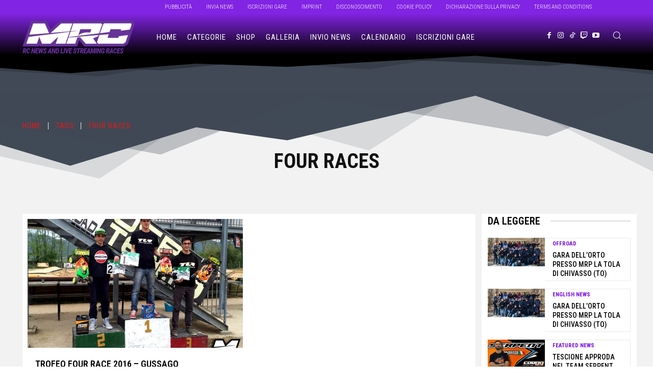

--- FILE ---
content_type: text/html; charset=UTF-8
request_url: https://www.modellismorc.net/tag/four-races/
body_size: 151367
content:
<!doctype html >
<html lang="it-IT">
<head>
    <meta charset="UTF-8" />
    
    <meta name="viewport" content="width=device-width, initial-scale=1.0">
    <link rel="pingback" href="https://www.modellismorc.net/xmlrpc.php" />
    <meta name='robots' content='index, follow, max-image-preview:large, max-snippet:-1, max-video-preview:-1' />
<link rel="icon" type="image/png" href="http://www.modellismorc.eu/wp-content/uploads/2021/12/mrc-favico.png"><link rel="apple-touch-icon" sizes="76x76" href="http://www.modellismorc.eu/wp-content/uploads/2021/12/MRC2015quadro-76.png"/><link rel="apple-touch-icon" sizes="120x120" href="http://www.modellismorc.eu/wp-content/uploads/2021/12/MRC2015quadro-120.png"/><link rel="apple-touch-icon" sizes="152x152" href="http://www.modellismorc.eu/wp-content/uploads/2021/12/MRC2015quadro-152.png"/><link rel="apple-touch-icon" sizes="114x114" href="http://www.modellismorc.eu/wp-content/uploads/2021/12/MRC2015quadro-114.png"/><link rel="apple-touch-icon" sizes="144x144" href="http://www.modellismorc.eu/wp-content/uploads/2021/12/MRC2015quadro-144.png"/>
<!-- Google tag (gtag.js) consent mode dataLayer added by Site Kit -->

<!-- End Google tag (gtag.js) consent mode dataLayer added by Site Kit -->

	<!-- This site is optimized with the Yoast SEO plugin v26.6 - https://yoast.com/wordpress/plugins/seo/ -->
	<title>Four Races Archivi - ModellismoRC.net</title>
	<link rel="canonical" href="https://www.modellismorc.net/tag/four-races/" />
	<meta property="og:locale" content="it_IT" />
	<meta property="og:type" content="article" />
	<meta property="og:title" content="Four Races Archivi - ModellismoRC.net" />
	<meta property="og:url" content="https://www.modellismorc.net/tag/four-races/" />
	<meta property="og:site_name" content="ModellismoRC.net" />
	<meta property="og:image" content="https://i0.wp.com/www.modellismorc.net/wp-content/uploads/2017/03/MRC-Racing-Support.jpg?fit=1200%2C630&ssl=1" />
	<meta property="og:image:width" content="1200" />
	<meta property="og:image:height" content="630" />
	<meta property="og:image:type" content="image/jpeg" />
	<meta name="twitter:card" content="summary_large_image" />
	<meta name="twitter:site" content="@modellismorc" />
	<script data-jetpack-boost="ignore" type="application/ld+json" class="yoast-schema-graph">{"@context":"https://schema.org","@graph":[{"@type":"CollectionPage","@id":"https://www.modellismorc.net/tag/four-races/","url":"https://www.modellismorc.net/tag/four-races/","name":"Four Races Archivi - ModellismoRC.net","isPartOf":{"@id":"https://www.modellismorc.net/#website"},"primaryImageOfPage":{"@id":"https://www.modellismorc.net/tag/four-races/#primaryimage"},"image":{"@id":"https://www.modellismorc.net/tag/four-races/#primaryimage"},"thumbnailUrl":"https://i0.wp.com/www.modellismorc.net/wp-content/uploads/2016/04/podioospy.jpg?fit=960%2C720&ssl=1","breadcrumb":{"@id":"https://www.modellismorc.net/tag/four-races/#breadcrumb"},"inLanguage":"it-IT"},{"@type":"ImageObject","inLanguage":"it-IT","@id":"https://www.modellismorc.net/tag/four-races/#primaryimage","url":"https://i0.wp.com/www.modellismorc.net/wp-content/uploads/2016/04/podioospy.jpg?fit=960%2C720&ssl=1","contentUrl":"https://i0.wp.com/www.modellismorc.net/wp-content/uploads/2016/04/podioospy.jpg?fit=960%2C720&ssl=1","width":960,"height":720,"caption":"four race"},{"@type":"BreadcrumbList","@id":"https://www.modellismorc.net/tag/four-races/#breadcrumb","itemListElement":[{"@type":"ListItem","position":1,"name":"Home","item":"https://www.modellismorc.net/"},{"@type":"ListItem","position":2,"name":"Four Races"}]},{"@type":"WebSite","@id":"https://www.modellismorc.net/#website","url":"https://www.modellismorc.net/","name":"ModellismoRC.net","description":"#rcnews","publisher":{"@id":"https://www.modellismorc.net/#organization"},"potentialAction":[{"@type":"SearchAction","target":{"@type":"EntryPoint","urlTemplate":"https://www.modellismorc.net/?s={search_term_string}"},"query-input":{"@type":"PropertyValueSpecification","valueRequired":true,"valueName":"search_term_string"}}],"inLanguage":"it-IT"},{"@type":"Organization","@id":"https://www.modellismorc.net/#organization","name":"ModellsimoRC.net","url":"https://www.modellismorc.net/","logo":{"@type":"ImageObject","inLanguage":"it-IT","@id":"https://www.modellismorc.net/#/schema/logo/image/","url":"https://i0.wp.com/www.modellismorc.net/wp-content/uploads/2019/09/logo-MRC-mobile-retina.png?fit=280%2C96&ssl=1","contentUrl":"https://i0.wp.com/www.modellismorc.net/wp-content/uploads/2019/09/logo-MRC-mobile-retina.png?fit=280%2C96&ssl=1","width":280,"height":96,"caption":"ModellsimoRC.net"},"image":{"@id":"https://www.modellismorc.net/#/schema/logo/image/"},"sameAs":["https://www.facebook.com/modellismorc","https://x.com/modellismorc","https://www.instagram.com/modellismorc","https://www.pinterest.it/modellismorc201/","https://www.youtube.com/channel/UCqbcDosK4AUPlRgIUJxhmDw"]}]}</script>
	<!-- / Yoast SEO plugin. -->


<link rel='dns-prefetch' href='//stats.wp.com' />
<link rel='dns-prefetch' href='//maps.googleapis.com' />
<link rel='dns-prefetch' href='//meet.jit.si' />
<link rel='dns-prefetch' href='//capi-automation.s3.us-east-2.amazonaws.com' />
<link rel='dns-prefetch' href='//fonts.googleapis.com' />
<link rel='dns-prefetch' href='//use.fontawesome.com' />
<link rel='dns-prefetch' href='//www.googletagmanager.com' />
<link rel='preconnect' href='//i0.wp.com' />
<link rel='preconnect' href='//c0.wp.com' />
<link rel="alternate" type="application/rss+xml" title="ModellismoRC.net &raquo; Feed" href="https://www.modellismorc.net/feed/" />
<link rel="alternate" type="application/rss+xml" title="ModellismoRC.net &raquo; Feed dei commenti" href="https://www.modellismorc.net/comments/feed/" />
<link rel="alternate" type="application/rss+xml" title="ModellismoRC.net &raquo; Four Races Feed del tag" href="https://www.modellismorc.net/tag/four-races/feed/" />
<link rel='stylesheet' id='all-css-dd2fbfaa801d2aee61011d08716e9a38' href='https://www.modellismorc.net/wp-content/boost-cache/static/b85ae7705a.min.css' type='text/css' media='all' />
<style id='font-awesome-svg-styles-inline-css'>
   .wp-block-font-awesome-icon svg::before,
   .wp-rich-text-font-awesome-icon svg::before {content: unset;}
/*# sourceURL=font-awesome-svg-styles-inline-css */
</style>
<style id='woocommerce-layout-inline-css'>

	.infinite-scroll .woocommerce-pagination {
		display: none;
	}
/*# sourceURL=woocommerce-layout-inline-css */
</style>
<style id='td-theme-inline-css'>@media (max-width:767px){.td-header-desktop-wrap{display:none}}@media (min-width:767px){.td-header-mobile-wrap{display:none}}</style>
<link rel='stylesheet' id='only-screen-and-max-width-768px-css-429f6d860484f9c9b8b209498bc7103f' href='https://www.modellismorc.net/wp-content/boost-cache/static/4d8f3eb59c.min.css' type='text/css' media='only screen and (max-width: 768px)' />
<style id='wp-img-auto-sizes-contain-inline-css'>
img:is([sizes=auto i],[sizes^="auto," i]){contain-intrinsic-size:3000px 1500px}
/*# sourceURL=wp-img-auto-sizes-contain-inline-css */
</style>
<style id='wp-emoji-styles-inline-css'>

	img.wp-smiley, img.emoji {
		display: inline !important;
		border: none !important;
		box-shadow: none !important;
		height: 1em !important;
		width: 1em !important;
		margin: 0 0.07em !important;
		vertical-align: -0.1em !important;
		background: none !important;
		padding: 0 !important;
	}
/*# sourceURL=wp-emoji-styles-inline-css */
</style>
<style id='classic-theme-styles-inline-css'>
/*! This file is auto-generated */
.wp-block-button__link{color:#fff;background-color:#32373c;border-radius:9999px;box-shadow:none;text-decoration:none;padding:calc(.667em + 2px) calc(1.333em + 2px);font-size:1.125em}.wp-block-file__button{background:#32373c;color:#fff;text-decoration:none}
/*# sourceURL=/wp-includes/css/classic-themes.min.css */
</style>
<style id='font-awesome-svg-styles-default-inline-css'>
.svg-inline--fa {
  display: inline-block;
  height: 1em;
  overflow: visible;
  vertical-align: -.125em;
}
/*# sourceURL=font-awesome-svg-styles-default-inline-css */
</style>
<link rel='stylesheet' id='sr7css-css' href='//www.modellismorc.net/wp-content/plugins/revslider/public/css/sr7.css?ver=6.7.40' media='all' />
<style id='woocommerce-inline-inline-css'>
.woocommerce form .form-row .required { visibility: visible; }
/*# sourceURL=woocommerce-inline-inline-css */
</style>
<link rel='stylesheet' id='google-fonts-style-css' href='https://fonts.googleapis.com/css?family=Roboto+Condensed%3A400%2C700%7COpen+Sans%3A400%2C600%2C700%7CRoboto%3A400%2C600%2C700%7COpen+Sans%3A400%7CCuprum%3A700%2C400%7CRoboto+Condensed%3A300%2C400%2C600%2C500%2C700%7CMerriweather%3A700%2C400%2C300%7CFira+Sans%3A300%2C600%2C400%2C500%7CPoppins%3A600%2C400%2C700%2C500&#038;display=swap&#038;ver=12.7.3' media='all' />
<link rel='stylesheet' id='font-awesome-official-css' href='https://use.fontawesome.com/releases/v6.7.2/css/all.css' media='all' integrity="sha384-nRgPTkuX86pH8yjPJUAFuASXQSSl2/bBUiNV47vSYpKFxHJhbcrGnmlYpYJMeD7a" crossorigin="anonymous" />
<link rel='stylesheet' id='evcal_google_fonts-css' href='https://fonts.googleapis.com/css?family=Noto+Sans%3A400%2C400italic%2C700%7CPoppins%3A700%2C800%2C900&#038;subset=latin%2Clatin-ext&#038;ver=4.8.2' media='all' />
<link rel='stylesheet' id='evcal_cal_default-css' href='//www.modellismorc.net/wp-content/plugins/eventON/assets/css/eventon_styles.css?ver=4.8.2' media='all' />
<link rel='stylesheet' id='evo_font_icons-css' href='//www.modellismorc.net/wp-content/plugins/eventON/assets/fonts/all.css?ver=4.8.2' media='all' />
<link rel='stylesheet' id='eventon_dynamic_styles-css' href='//www.modellismorc.net/wp-content/plugins/eventON/assets/css/eventon_dynamic_styles.css?ver=4.8.2' media='all' />
<link rel='stylesheet' id='font-awesome-official-v4shim-css' href='https://use.fontawesome.com/releases/v6.7.2/css/v4-shims.css' media='all' integrity="sha384-npPMK6zwqNmU3qyCCxEcWJkLBNYxEFM1nGgSoAWuCCXqVVz0cvwKEMfyTNkOxM2N" crossorigin="anonymous" />

<script type="text/javascript" data-jetpack-boost="ignore" src="//www.modellismorc.net/wp-content/plugins/revslider/public/js/libs/tptools.js?ver=6.7.40" id="tp-tools-js" async="async" data-wp-strategy="async"></script>
<script type="text/javascript" data-jetpack-boost="ignore" src="//www.modellismorc.net/wp-content/plugins/revslider/public/js/sr7.js?ver=6.7.40" id="sr7-js" async="async" data-wp-strategy="async"></script>






<link rel="https://api.w.org/" href="https://www.modellismorc.net/wp-json/" /><link rel="alternate" title="JSON" type="application/json" href="https://www.modellismorc.net/wp-json/wp/v2/tags/390" /><link rel="EditURI" type="application/rsd+xml" title="RSD" href="https://www.modellismorc.net/xmlrpc.php?rsd" />
<meta name="generator" content="WordPress 6.9" />
<meta name="generator" content="WooCommerce 10.4.3" />
<meta name="generator" content="Site Kit by Google 1.168.0" />	<style>img#wpstats{display:none}</style>
					<style>.cmplz-hidden {
					display: none !important;
				}</style>    
    
    <style id="tdb-global-colors">:root{--today-news-dark-bg:#000000;--today-news-accent:#CE0000;--today-news-white:#FFFFFF;--today-news-white-transparent:rgba(255,255,255,0.75);--today-news-white-transparent2:rgba(255,255,255,0.1);--today-news-dark-gray:#222222;--today-news-light-gray:#d8d8d8}</style>

    
	            <style id="tdb-global-fonts">
                
:root{--today_news_default:Montserrat;}
            </style>
            	<noscript><style>.woocommerce-product-gallery{ opacity: 1 !important; }</style></noscript>
				
			<!-- WooCommerce Facebook Integration Begin -->
			
			<!-- WooCommerce Facebook Integration End -->
			<link rel="preconnect" href="https://fonts.googleapis.com">
<link rel="preconnect" href="https://fonts.gstatic.com/" crossorigin>
<meta name="generator" content="Powered by Slider Revolution 6.7.40 - responsive, Mobile-Friendly Slider Plugin for WordPress with comfortable drag and drop interface." />

<!-- JS generated by theme -->




<!-- Header style compiled by theme -->

<style>ul.sf-menu>.menu-item>a{font-size:20px;line-height:60px;font-style:italic;font-weight:bold}body,p{font-family:"Roboto Condensed"}.white-popup-block:before{background-image:url('http://www.modellismorc.eu/wp-content/uploads/2021/12/1.jpg')}.white-popup-block,.white-popup-block .wpb_button{font-family:"Roboto Condensed"}:root{--td_theme_color:#7609e2;--td_slider_text:rgba(118,9,226,0.7);--td_mobile_menu_color:#05508e;--td_mobile_gradient_one_mob:#000000;--td_mobile_gradient_two_mob:rgba(0,0,0,0.85);--td_mobile_text_active_color:#8224e3;--td_mobile_button_color_mob:#05508e;--td_mobile_background_size:auto 100%;--td_login_hover_background:#d7ff82;--td_login_hover_color:#05508e}</style>

<!-- Global site tag (gtag.js) - Google Analytics -->

<script data-jetpack-boost="ignore">
	window._tpt			??= {};
	window.SR7			??= {};
	_tpt.R				??= {};
	_tpt.R.fonts		??= {};
	_tpt.R.fonts.customFonts??= {};
	SR7.devMode			=  false;
	SR7.F 				??= {};
	SR7.G				??= {};
	SR7.LIB				??= {};
	SR7.E				??= {};
	SR7.E.gAddons		??= {};
	SR7.E.php 			??= {};
	SR7.E.nonce			= 'cc8d3a1725';
	SR7.E.ajaxurl		= 'https://www.modellismorc.net/wp-admin/admin-ajax.php';
	SR7.E.resturl		= 'https://www.modellismorc.net/wp-json/';
	SR7.E.slug_path		= 'revslider/revslider.php';
	SR7.E.slug			= 'revslider';
	SR7.E.plugin_url	= 'https://www.modellismorc.net/wp-content/plugins/revslider/';
	SR7.E.wp_plugin_url = 'https://www.modellismorc.net/wp-content/plugins/';
	SR7.E.revision		= '6.7.40';
	SR7.E.fontBaseUrl	= '';
	SR7.G.breakPoints 	= [1240,1024,778,480];
	SR7.G.fSUVW 		= false;
	SR7.E.modules 		= ['module','page','slide','layer','draw','animate','srtools','canvas','defaults','carousel','navigation','media','modifiers','migration'];
	SR7.E.libs 			= ['WEBGL'];
	SR7.E.css 			= ['csslp','cssbtns','cssfilters','cssnav','cssmedia'];
	SR7.E.resources		= {};
	SR7.E.ytnc			= false;
	SR7.JSON			??= {};
/*! Slider Revolution 7.0 - Page Processor */
!function(){"use strict";window.SR7??={},window._tpt??={},SR7.version="Slider Revolution 6.7.16",_tpt.getMobileZoom=()=>_tpt.is_mobile?document.documentElement.clientWidth/window.innerWidth:1,_tpt.getWinDim=function(t){_tpt.screenHeightWithUrlBar??=window.innerHeight;let e=SR7.F?.modal?.visible&&SR7.M[SR7.F.module.getIdByAlias(SR7.F.modal.requested)];_tpt.scrollBar=window.innerWidth!==document.documentElement.clientWidth||e&&window.innerWidth!==e.c.module.clientWidth,_tpt.winW=_tpt.getMobileZoom()*window.innerWidth-(_tpt.scrollBar||"prepare"==t?_tpt.scrollBarW??_tpt.mesureScrollBar():0),_tpt.winH=_tpt.getMobileZoom()*window.innerHeight,_tpt.winWAll=document.documentElement.clientWidth},_tpt.getResponsiveLevel=function(t,e){return SR7.G.fSUVW?_tpt.closestGE(t,window.innerWidth):_tpt.closestGE(t,_tpt.winWAll)},_tpt.mesureScrollBar=function(){let t=document.createElement("div");return t.className="RSscrollbar-measure",t.style.width="100px",t.style.height="100px",t.style.overflow="scroll",t.style.position="absolute",t.style.top="-9999px",document.body.appendChild(t),_tpt.scrollBarW=t.offsetWidth-t.clientWidth,document.body.removeChild(t),_tpt.scrollBarW},_tpt.loadCSS=async function(t,e,s){return s?_tpt.R.fonts.required[e].status=1:(_tpt.R[e]??={},_tpt.R[e].status=1),new Promise(((i,n)=>{if(_tpt.isStylesheetLoaded(t))s?_tpt.R.fonts.required[e].status=2:_tpt.R[e].status=2,i();else{const o=document.createElement("link");o.rel="stylesheet";let l="text",r="css";o["type"]=l+"/"+r,o.href=t,o.onload=()=>{s?_tpt.R.fonts.required[e].status=2:_tpt.R[e].status=2,i()},o.onerror=()=>{s?_tpt.R.fonts.required[e].status=3:_tpt.R[e].status=3,n(new Error(`Failed to load CSS: ${t}`))},document.head.appendChild(o)}}))},_tpt.addContainer=function(t){const{tag:e="div",id:s,class:i,datas:n,textContent:o,iHTML:l}=t,r=document.createElement(e);if(s&&""!==s&&(r.id=s),i&&""!==i&&(r.className=i),n)for(const[t,e]of Object.entries(n))"style"==t?r.style.cssText=e:r.setAttribute(`data-${t}`,e);return o&&(r.textContent=o),l&&(r.innerHTML=l),r},_tpt.collector=function(){return{fragment:new DocumentFragment,add(t){var e=_tpt.addContainer(t);return this.fragment.appendChild(e),e},append(t){t.appendChild(this.fragment)}}},_tpt.isStylesheetLoaded=function(t){let e=t.split("?")[0];return Array.from(document.querySelectorAll('link[rel="stylesheet"], link[rel="preload"]')).some((t=>t.href.split("?")[0]===e))},_tpt.preloader={requests:new Map,preloaderTemplates:new Map,show:function(t,e){if(!e||!t)return;const{type:s,color:i}=e;if(s<0||"off"==s)return;const n=`preloader_${s}`;let o=this.preloaderTemplates.get(n);o||(o=this.build(s,i),this.preloaderTemplates.set(n,o)),this.requests.has(t)||this.requests.set(t,{count:0});const l=this.requests.get(t);clearTimeout(l.timer),l.count++,1===l.count&&(l.timer=setTimeout((()=>{l.preloaderClone=o.cloneNode(!0),l.anim&&l.anim.kill(),void 0!==_tpt.gsap?l.anim=_tpt.gsap.fromTo(l.preloaderClone,1,{opacity:0},{opacity:1}):l.preloaderClone.classList.add("sr7-fade-in"),t.appendChild(l.preloaderClone)}),150))},hide:function(t){if(!this.requests.has(t))return;const e=this.requests.get(t);e.count--,e.count<0&&(e.count=0),e.anim&&e.anim.kill(),0===e.count&&(clearTimeout(e.timer),e.preloaderClone&&(e.preloaderClone.classList.remove("sr7-fade-in"),e.anim=_tpt.gsap.to(e.preloaderClone,.3,{opacity:0,onComplete:function(){e.preloaderClone.remove()}})))},state:function(t){if(!this.requests.has(t))return!1;return this.requests.get(t).count>0},build:(t,e="#ffffff",s="")=>{if(t<0||"off"===t)return null;const i=parseInt(t);if(t="prlt"+i,isNaN(i))return null;if(_tpt.loadCSS(SR7.E.plugin_url+"public/css/preloaders/t"+i+".css","preloader_"+t),isNaN(i)||i<6){const n=`background-color:${e}`,o=1===i||2==i?n:"",l=3===i||4==i?n:"",r=_tpt.collector();["dot1","dot2","bounce1","bounce2","bounce3"].forEach((t=>r.add({tag:"div",class:t,datas:{style:l}})));const d=_tpt.addContainer({tag:"sr7-prl",class:`${t} ${s}`,datas:{style:o}});return r.append(d),d}{let n={};if(7===i){let t;e.startsWith("#")?(t=e.replace("#",""),t=`rgba(${parseInt(t.substring(0,2),16)}, ${parseInt(t.substring(2,4),16)}, ${parseInt(t.substring(4,6),16)}, `):e.startsWith("rgb")&&(t=e.slice(e.indexOf("(")+1,e.lastIndexOf(")")).split(",").map((t=>t.trim())),t=`rgba(${t[0]}, ${t[1]}, ${t[2]}, `),t&&(n.style=`border-top-color: ${t}0.65); border-bottom-color: ${t}0.15); border-left-color: ${t}0.65); border-right-color: ${t}0.15)`)}else 12===i&&(n.style=`background:${e}`);const o=[10,0,4,2,5,9,0,4,4,2][i-6],l=_tpt.collector(),r=l.add({tag:"div",class:"sr7-prl-inner",datas:n});Array.from({length:o}).forEach((()=>r.appendChild(l.add({tag:"span",datas:{style:`background:${e}`}}))));const d=_tpt.addContainer({tag:"sr7-prl",class:`${t} ${s}`});return l.append(d),d}}},SR7.preLoader={show:(t,e)=>{"off"!==(SR7.M[t]?.settings?.pLoader?.type??"off")&&_tpt.preloader.show(e||SR7.M[t].c.module,SR7.M[t]?.settings?.pLoader??{color:"#fff",type:10})},hide:(t,e)=>{"off"!==(SR7.M[t]?.settings?.pLoader?.type??"off")&&_tpt.preloader.hide(e||SR7.M[t].c.module)},state:(t,e)=>_tpt.preloader.state(e||SR7.M[t].c.module)},_tpt.prepareModuleHeight=function(t){window.SR7.M??={},window.SR7.M[t.id]??={},"ignore"==t.googleFont&&(SR7.E.ignoreGoogleFont=!0);let e=window.SR7.M[t.id];if(null==_tpt.scrollBarW&&_tpt.mesureScrollBar(),e.c??={},e.states??={},e.settings??={},e.settings.size??={},t.fixed&&(e.settings.fixed=!0),e.c.module=document.querySelector("sr7-module#"+t.id),e.c.adjuster=e.c.module.getElementsByTagName("sr7-adjuster")[0],e.c.content=e.c.module.getElementsByTagName("sr7-content")[0],"carousel"==t.type&&(e.c.carousel=e.c.content.getElementsByTagName("sr7-carousel")[0]),null==e.c.module||null==e.c.module)return;t.plType&&t.plColor&&(e.settings.pLoader={type:t.plType,color:t.plColor}),void 0===t.plType||"off"===t.plType||SR7.preLoader.state(t.id)&&SR7.preLoader.state(t.id,e.c.module)||SR7.preLoader.show(t.id,e.c.module),_tpt.winW||_tpt.getWinDim("prepare"),_tpt.getWinDim();let s=""+e.c.module.dataset?.modal;"modal"==s||"true"==s||"undefined"!==s&&"false"!==s||(e.settings.size.fullWidth=t.size.fullWidth,e.LEV??=_tpt.getResponsiveLevel(window.SR7.G.breakPoints,t.id),t.vpt=_tpt.fillArray(t.vpt,5),e.settings.vPort=t.vpt[e.LEV],void 0!==t.el&&"720"==t.el[4]&&t.gh[4]!==t.el[4]&&"960"==t.el[3]&&t.gh[3]!==t.el[3]&&"768"==t.el[2]&&t.gh[2]!==t.el[2]&&delete t.el,e.settings.size.height=null==t.el||null==t.el[e.LEV]||0==t.el[e.LEV]||"auto"==t.el[e.LEV]?_tpt.fillArray(t.gh,5,-1):_tpt.fillArray(t.el,5,-1),e.settings.size.width=_tpt.fillArray(t.gw,5,-1),e.settings.size.minHeight=_tpt.fillArray(t.mh??[0],5,-1),e.cacheSize={fullWidth:e.settings.size?.fullWidth,fullHeight:e.settings.size?.fullHeight},void 0!==t.off&&(t.off?.t&&(e.settings.size.m??={})&&(e.settings.size.m.t=t.off.t),t.off?.b&&(e.settings.size.m??={})&&(e.settings.size.m.b=t.off.b),t.off?.l&&(e.settings.size.p??={})&&(e.settings.size.p.l=t.off.l),t.off?.r&&(e.settings.size.p??={})&&(e.settings.size.p.r=t.off.r),e.offsetPrepared=!0),_tpt.updatePMHeight(t.id,t,!0))},_tpt.updatePMHeight=(t,e,s)=>{let i=SR7.M[t];var n=i.settings.size.fullWidth?_tpt.winW:i.c.module.parentNode.offsetWidth;n=0===n||isNaN(n)?_tpt.winW:n;let o=i.settings.size.width[i.LEV]||i.settings.size.width[i.LEV++]||i.settings.size.width[i.LEV--]||n,l=i.settings.size.height[i.LEV]||i.settings.size.height[i.LEV++]||i.settings.size.height[i.LEV--]||0,r=i.settings.size.minHeight[i.LEV]||i.settings.size.minHeight[i.LEV++]||i.settings.size.minHeight[i.LEV--]||0;if(l="auto"==l?0:l,l=parseInt(l),"carousel"!==e.type&&(n-=parseInt(e.onw??0)||0),i.MP=!i.settings.size.fullWidth&&n<o||_tpt.winW<o?Math.min(1,n/o):1,e.size.fullScreen||e.size.fullHeight){let t=parseInt(e.fho)||0,s=(""+e.fho).indexOf("%")>-1;e.newh=_tpt.winH-(s?_tpt.winH*t/100:t)}else e.newh=i.MP*Math.max(l,r);if(e.newh+=(parseInt(e.onh??0)||0)+(parseInt(e.carousel?.pt)||0)+(parseInt(e.carousel?.pb)||0),void 0!==e.slideduration&&(e.newh=Math.max(e.newh,parseInt(e.slideduration)/3)),e.shdw&&_tpt.buildShadow(e.id,e),i.c.adjuster.style.height=e.newh+"px",i.c.module.style.height=e.newh+"px",i.c.content.style.height=e.newh+"px",i.states.heightPrepared=!0,i.dims??={},i.dims.moduleRect=i.c.module.getBoundingClientRect(),i.c.content.style.left="-"+i.dims.moduleRect.left+"px",!i.settings.size.fullWidth)return s&&requestAnimationFrame((()=>{n!==i.c.module.parentNode.offsetWidth&&_tpt.updatePMHeight(e.id,e)})),void _tpt.bgStyle(e.id,e,window.innerWidth==_tpt.winW,!0);_tpt.bgStyle(e.id,e,window.innerWidth==_tpt.winW,!0),requestAnimationFrame((function(){s&&requestAnimationFrame((()=>{n!==i.c.module.parentNode.offsetWidth&&_tpt.updatePMHeight(e.id,e)}))})),i.earlyResizerFunction||(i.earlyResizerFunction=function(){requestAnimationFrame((function(){_tpt.getWinDim(),_tpt.moduleDefaults(e.id,e),_tpt.updateSlideBg(t,!0)}))},window.addEventListener("resize",i.earlyResizerFunction))},_tpt.buildShadow=function(t,e){let s=SR7.M[t];null==s.c.shadow&&(s.c.shadow=document.createElement("sr7-module-shadow"),s.c.shadow.classList.add("sr7-shdw-"+e.shdw),s.c.content.appendChild(s.c.shadow))},_tpt.bgStyle=async(t,e,s,i,n)=>{const o=SR7.M[t];if((e=e??o.settings).fixed&&!o.c.module.classList.contains("sr7-top-fixed")&&(o.c.module.classList.add("sr7-top-fixed"),o.c.module.style.position="fixed",o.c.module.style.width="100%",o.c.module.style.top="0px",o.c.module.style.left="0px",o.c.module.style.pointerEvents="none",o.c.module.style.zIndex=5e3,o.c.content.style.pointerEvents="none"),null==o.c.bgcanvas){let t=document.createElement("sr7-module-bg"),l=!1;if("string"==typeof e?.bg?.color&&e?.bg?.color.includes("{"))if(_tpt.gradient&&_tpt.gsap)e.bg.color=_tpt.gradient.convert(e.bg.color);else try{let t=JSON.parse(e.bg.color);(t?.orig||t?.string)&&(e.bg.color=JSON.parse(e.bg.color))}catch(t){return}let r="string"==typeof e?.bg?.color?e?.bg?.color||"transparent":e?.bg?.color?.string??e?.bg?.color?.orig??e?.bg?.color?.color??"transparent";if(t.style["background"+(String(r).includes("grad")?"":"Color")]=r,("transparent"!==r||n)&&(l=!0),o.offsetPrepared&&(t.style.visibility="hidden"),e?.bg?.image?.src&&(t.style.backgroundImage=`url(${e?.bg?.image.src})`,t.style.backgroundSize=""==(e.bg.image?.size??"")?"cover":e.bg.image.size,t.style.backgroundPosition=e.bg.image.position,t.style.backgroundRepeat=""==e.bg.image.repeat||null==e.bg.image.repeat?"no-repeat":e.bg.image.repeat,l=!0),!l)return;o.c.bgcanvas=t,e.size.fullWidth?t.style.width=_tpt.winW-(s&&_tpt.winH<document.body.offsetHeight?_tpt.scrollBarW:0)+"px":i&&(t.style.width=o.c.module.offsetWidth+"px"),e.sbt?.use?o.c.content.appendChild(o.c.bgcanvas):o.c.module.appendChild(o.c.bgcanvas)}o.c.bgcanvas.style.height=void 0!==e.newh?e.newh+"px":("carousel"==e.type?o.dims.module.h:o.dims.content.h)+"px",o.c.bgcanvas.style.left=!s&&e.sbt?.use||o.c.bgcanvas.closest("SR7-CONTENT")?"0px":"-"+(o?.dims?.moduleRect?.left??0)+"px"},_tpt.updateSlideBg=function(t,e){const s=SR7.M[t];let i=s.settings;s?.c?.bgcanvas&&(i.size.fullWidth?s.c.bgcanvas.style.width=_tpt.winW-(e&&_tpt.winH<document.body.offsetHeight?_tpt.scrollBarW:0)+"px":preparing&&(s.c.bgcanvas.style.width=s.c.module.offsetWidth+"px"))},_tpt.moduleDefaults=(t,e)=>{let s=SR7.M[t];null!=s&&null!=s.c&&null!=s.c.module&&(s.dims??={},s.dims.moduleRect=s.c.module.getBoundingClientRect(),s.c.content.style.left="-"+s.dims.moduleRect.left+"px",s.c.content.style.width=_tpt.winW-_tpt.scrollBarW+"px","carousel"==e.type&&(s.c.module.style.overflow="visible"),_tpt.bgStyle(t,e,window.innerWidth==_tpt.winW))},_tpt.getOffset=t=>{var e=t.getBoundingClientRect(),s=window.pageXOffset||document.documentElement.scrollLeft,i=window.pageYOffset||document.documentElement.scrollTop;return{top:e.top+i,left:e.left+s}},_tpt.fillArray=function(t,e){let s,i;t=Array.isArray(t)?t:[t];let n=Array(e),o=t.length;for(i=0;i<t.length;i++)n[i+(e-o)]=t[i],null==s&&"#"!==t[i]&&(s=t[i]);for(let t=0;t<e;t++)void 0!==n[t]&&"#"!=n[t]||(n[t]=s),s=n[t];return n},_tpt.closestGE=function(t,e){let s=Number.MAX_VALUE,i=-1;for(let n=0;n<t.length;n++)t[n]-1>=e&&t[n]-1-e<s&&(s=t[n]-1-e,i=n);return++i}}();</script>

<!-- Button style compiled by theme -->

<style>.tdm-btn-style1{background-color:#7609e2}.tdm-btn-style2:before{border-color:#7609e2}.tdm-btn-style2{color:#7609e2}.tdm-btn-style3{-webkit-box-shadow:0 2px 16px #7609e2;-moz-box-shadow:0 2px 16px #7609e2;box-shadow:0 2px 16px #7609e2}.tdm-btn-style3:hover{-webkit-box-shadow:0 4px 26px #7609e2;-moz-box-shadow:0 4px 26px #7609e2;box-shadow:0 4px 26px #7609e2}.tdm-btn-sm{font-family:"Roboto Condensed"}.tdm-btn-md{font-family:"Roboto Condensed";font-size:20px;line-height:60px;font-style:italic;font-weight:bold;text-transform:uppercase}.tdm-btn-lg{font-family:"Roboto Condensed"}.tdm-btn-xlg{font-family:"Roboto Condensed"}</style>

	<style id="tdw-css-placeholder">.td_block_image_box .td-custom-title{top:253px!important}.tab_cal{display:flex;flex-direction:column;justify-content:center;align-items:center;gap:10px}.tab_square{width:300px;height:40px;display:flex;justify-content:center;align-items:center;color:white;font-size:16px;font-weight:bold;text-align:center;border-radius:20px}em.evoet_dataval{background-color:#7609e2;padding:10px;border-radius:20px;font-weight:700!important;padding-right:20px!important;padding-left:20px!important;text-transform:uppercase}</style></head>

<body data-cmplz=1 class="archive tag tag-four-races tag-390 wp-theme-Newspaper theme-Newspaper woocommerce-no-js td-woo-variation-switches tdm-menu-active-style3 global-block-template-1 td-racing tdb-template  tdc-header-template  tdc-footer-template td-animation-stack-type0 td-full-layout" itemscope="itemscope" itemtype="https://schema.org/WebPage">

    <div class="td-scroll-up" data-style="style1"><i class="td-icon-menu-up"></i></div>
    <div class="td-menu-background" style="visibility:hidden"></div>
<div id="td-mobile-nav" style="visibility:hidden">
    <div class="td-mobile-container">
        <!-- mobile menu top section -->
        <div class="td-menu-socials-wrap">
            <!-- socials -->
            <div class="td-menu-socials">
                
        <span class="td-social-icon-wrap">
            <a target="_blank" href="https://www.facebook.com/modellismorc" title="Facebook">
                <i class="td-icon-font td-icon-facebook"></i>
                <span style="display: none">Facebook</span>
            </a>
        </span>
        <span class="td-social-icon-wrap">
            <a target="_blank" href="https://www.instagram.com/modellismorc" title="Instagram">
                <i class="td-icon-font td-icon-instagram"></i>
                <span style="display: none">Instagram</span>
            </a>
        </span>
        <span class="td-social-icon-wrap">
            <a target="_blank" href="https://t.me/ModellismoRClive" title="Telegram">
                <i class="td-icon-font td-icon-telegram"></i>
                <span style="display: none">Telegram</span>
            </a>
        </span>
        <span class="td-social-icon-wrap">
            <a target="_blank" href="https://www.tiktok.com/@modellismorc" title="TikTok">
                <i class="td-icon-font td-icon-tiktok"></i>
                <span style="display: none">TikTok</span>
            </a>
        </span>
        <span class="td-social-icon-wrap">
            <a target="_blank" href="https://www.twitch.tv/modellismorc" title="Twitch">
                <i class="td-icon-font td-icon-twitch"></i>
                <span style="display: none">Twitch</span>
            </a>
        </span>
        <span class="td-social-icon-wrap">
            <a target="_blank" href="https://www.youtube.com/channel/UCqbcDosK4AUPlRgIUJxhmDw?sub_confirmation=1" title="Youtube">
                <i class="td-icon-font td-icon-youtube"></i>
                <span style="display: none">Youtube</span>
            </a>
        </span>            </div>
            <!-- close button -->
            <div class="td-mobile-close">
                <span><i class="td-icon-close-mobile"></i></span>
            </div>
        </div>

        <!-- login section -->
        
        <!-- menu section -->
        <div class="td-mobile-content">
            <div class="menu-td-demo-header-menu-container"><ul id="menu-td-demo-header-menu-2" class="td-mobile-main-menu"><li class="menu-item menu-item-type-post_type menu-item-object-page menu-item-home menu-item-first menu-item-21236"><a href="https://www.modellismorc.net/">Home</a></li>
<li class="menu-item menu-item-type-custom menu-item-object-custom menu-item-has-children menu-item-21118"><a href="#">Categorie<i class="td-icon-menu-right td-element-after"></i></a>
<ul class="sub-menu">
	<li class="menu-item menu-item-type-taxonomy menu-item-object-category menu-item-19028"><a href="https://www.modellismorc.net/category/offroad/">OffRoad</a></li>
	<li class="menu-item menu-item-type-taxonomy menu-item-object-category menu-item-19029"><a href="https://www.modellismorc.net/category/on-road/">On Road</a></li>
	<li class="menu-item menu-item-type-taxonomy menu-item-object-category menu-item-22483"><a href="https://www.modellismorc.net/category/motonautica/">Motonautica</a></li>
	<li class="menu-item menu-item-type-taxonomy menu-item-object-category menu-item-19030"><a href="https://www.modellismorc.net/category/live-report/">Live Report</a></li>
	<li class="menu-item menu-item-type-taxonomy menu-item-object-category menu-item-19395"><a href="https://www.modellismorc.net/category/english-news/">English News</a></li>
</ul>
</li>
<li class="menu-item menu-item-type-custom menu-item-object-custom menu-item-23335"><a href="https://shop.modellismorc.net">Shop</a></li>
<li class="menu-item menu-item-type-custom menu-item-object-custom menu-item-21207"><a href="https://modellismorc.smugmug.com">Galleria</a></li>
<li class="menu-item menu-item-type-post_type menu-item-object-page menu-item-19690"><a href="https://www.modellismorc.net/invio-news-form/">Invio News</a></li>
<li class="menu-item menu-item-type-post_type menu-item-object-page menu-item-22966"><a href="https://www.modellismorc.net/calendario/">Calendario</a></li>
<li class="menu-item menu-item-type-post_type menu-item-object-page menu-item-23083"><a href="https://www.modellismorc.net/iscrizioni-gare/">Iscrizioni gare</a></li>
</ul></div>        </div>
    </div>

    <!-- register/login section -->
    </div><div class="td-search-background" style="visibility:hidden"></div>
<div class="td-search-wrap-mob" style="visibility:hidden">
	<div class="td-drop-down-search">
		<form method="get" class="td-search-form" action="https://www.modellismorc.net/">
			<!-- close button -->
			<div class="td-search-close">
				<span><i class="td-icon-close-mobile"></i></span>
			</div>
			<div role="search" class="td-search-input">
				<span>Search</span>
				<input id="td-header-search-mob" type="text" value="" name="s" autocomplete="off" />
			</div>
		</form>
		<div id="td-aj-search-mob" class="td-ajax-search-flex"></div>
	</div>
</div>
    <div id="td-outer-wrap" class="td-theme-wrap">

                    <div class="td-header-template-wrap" style="position: relative">
                                <div class="td-header-mobile-wrap ">
                    <div id="tdi_1" class="tdc-zone"><div class="tdc_zone tdi_2  wpb_row td-pb-row"  >
<style scoped>.tdi_2{min-height:0}.td-header-mobile-wrap{position:relative;width:100%}</style><div id="tdi_3" class="tdc-row stretch_row_1200 td-stretch-content"><div class="vc_row tdi_4  wpb_row td-pb-row tdc-element-style" >
<style scoped>.tdi_4,.tdi_4 .tdc-columns{min-height:0}.tdi_4>.td-element-style:after{content:''!important;width:100%!important;height:100%!important;position:absolute!important;top:0!important;left:0!important;z-index:0!important;display:block!important;background-color:#000000!important}.tdi_4,.tdi_4 .tdc-columns{display:block}.tdi_4 .tdc-columns{width:100%}.tdi_4:before,.tdi_4:after{display:table}@media (max-width:767px){.tdi_4{padding-top:5px!important;position:relative}}</style>
<div class="tdi_3_rand_style td-element-style" ><div class="td-element-style-before"><style>@media (max-width:767px){.tdi_3_rand_style>.td-element-style-before{content:''!important;width:100%!important;height:100%!important;position:absolute!important;top:0!important;left:0!important;display:block!important;z-index:0!important;opacity:0.2!important}}</style></div></div><div class="vc_column tdi_6  wpb_column vc_column_container tdc-column td-pb-span12">
<style scoped>.tdi_6{vertical-align:baseline}.tdi_6>.wpb_wrapper,.tdi_6>.wpb_wrapper>.tdc-elements{display:block}.tdi_6>.wpb_wrapper>.tdc-elements{width:100%}.tdi_6>.wpb_wrapper>.vc_row_inner{width:auto}.tdi_6>.wpb_wrapper{width:auto;height:auto}</style><div class="wpb_wrapper" ><div class="td_block_wrap tdb_header_logo tdi_7 td-pb-border-top td_block_template_1 tdb-header-align"  data-td-block-uid="tdi_7" >
<style>@media (max-width:767px){.tdi_7{margin-top:5px!important;margin-left:-3px!important}}</style>
<style>.tdb-header-align{vertical-align:middle}.tdb_header_logo{margin-bottom:0;clear:none}.tdb_header_logo .tdb-logo-a,.tdb_header_logo h1{display:flex;pointer-events:auto;align-items:flex-start}.tdb_header_logo h1{margin:0;line-height:0}.tdb_header_logo .tdb-logo-img-wrap img{display:block}.tdb_header_logo .tdb-logo-svg-wrap+.tdb-logo-img-wrap{display:none}.tdb_header_logo .tdb-logo-svg-wrap svg{width:50px;display:block;transition:fill .3s ease}.tdb_header_logo .tdb-logo-text-wrap{display:flex}.tdb_header_logo .tdb-logo-text-title,.tdb_header_logo .tdb-logo-text-tagline{-webkit-transition:all 0.2s ease;transition:all 0.2s ease}.tdb_header_logo .tdb-logo-text-title{background-size:cover;background-position:center center;font-size:75px;font-family:serif;line-height:1.1;color:#222;white-space:nowrap}.tdb_header_logo .tdb-logo-text-tagline{margin-top:2px;font-size:12px;font-family:serif;letter-spacing:1.8px;line-height:1;color:#767676}.tdb_header_logo .tdb-logo-icon{position:relative;font-size:46px;color:#000}.tdb_header_logo .tdb-logo-icon-svg{line-height:0}.tdb_header_logo .tdb-logo-icon-svg svg{width:46px;height:auto}.tdb_header_logo .tdb-logo-icon-svg svg,.tdb_header_logo .tdb-logo-icon-svg svg *{fill:#000}.tdi_7{display:inline-block}.tdi_7 .tdb-logo-a,.tdi_7 h1{flex-direction:row;align-items:center;justify-content:flex-start}.tdi_7 .tdb-logo-svg-wrap{display:block}.tdi_7 .tdb-logo-img-wrap{display:none}.tdi_7 .tdb-logo-text-tagline{margin-top:0px;margin-left:0;display:block;color:#aaaaaa;font-family:Fira Sans!important;font-size:9px!important;font-weight:300!important;}.tdi_7 .tdb-logo-text-title{display:block;color:#ffffff;font-family:Merriweather!important;font-size:20px!important;font-weight:700!important;}.tdi_7 .tdb-logo-text-wrap{flex-direction:column;align-items:flex-start}.tdi_7 .tdb-logo-icon-svg svg{width:35px}.tdi_7 .tdb-logo-icon{margin-right:5px;top:1px;display:block;color:#f5b000}.tdi_7 .tdb-logo-icon:last-child{margin-right:0}.tdi_7 .tdb-logo-icon-svg svg,.tdi_7 .tdb-logo-icon-svg svg *{fill:#f5b000}@media (max-width:767px){.tdb_header_logo .tdb-logo-text-title{font-size:36px}}@media (max-width:767px){.tdb_header_logo .tdb-logo-text-tagline{font-size:11px}}@media (min-width:1019px) and (max-width:1140px){.tdi_7 .tdb-logo-img{max-width:50px}.tdi_7 .tdb-logo-img-wrap{margin-top:0px;margin-bottom:0px;margin-right:10px;margin-left:0px}.tdi_7 .tdb-logo-img-wrap:first-child{margin-top:0;margin-left:0}.tdi_7 .tdb-logo-img-wrap:last-child{margin-bottom:0;margin-right:0}}@media (min-width:768px) and (max-width:1018px){.tdi_7 .tdb-logo-img{max-width:50px}.tdi_7 .tdb-logo-img-wrap{margin-top:0px;margin-bottom:0px;margin-right:10px;margin-left:0px}.tdi_7 .tdb-logo-img-wrap:first-child{margin-top:0;margin-left:0}.tdi_7 .tdb-logo-img-wrap:last-child{margin-bottom:0;margin-right:0}}@media (max-width:767px){.tdi_7 .tdb-logo-svg-wrap{max-width:130px}.tdi_7 .tdb-logo-svg-wrap svg{width:130px!important;height:auto}.tdi_7 .tdb-logo-text-title{font-size:22px!important;}}</style><div class="tdb-block-inner td-fix-index"><a class="tdb-logo-a" href="https://www.modellismorc.net/" aria-label="ModellismoRC"><span class="tdb-logo-svg-wrap"><?xml version="1.0" encoding="utf-8"?>
<!-- Generator: Adobe Illustrator 26.0.3, SVG Export Plug-In . SVG Version: 6.00 Build 0)  -->
<svg version="1.1" id="Livello_1" xmlns="http://www.w3.org/2000/svg" xmlns:xlink="http://www.w3.org/1999/xlink" x="0px" y="0px"
	 viewBox="0 0 999.9 316.6" style="enable-background:new 0 0 999.9 316.6;" xml:space="preserve">
<style type="text/css">
	.st0{fill:#CFB53B;}
	.st1{fill-rule:evenodd;clip-rule:evenodd;fill:#FFFFFF;}
	.st2{fill-rule:evenodd;clip-rule:evenodd;fill:#CFB53B;}
</style>
<path class="st0" d="M505.8,186.8l-18.4,53.1h-96l-129.2,0l0.7-2l-2.1,2H156.4l-5.2-13.5l-4.6,13.5H0L78,12h137l34.3,77L336,12
	l377.5-0.4l1.9,2.3l3.1-3h260.1l21.2,30.9l-26.8,78l-4.5,13.1l-28.5,82.4l-2.1,1.9c-4.9,4.4-10.2,8.2-15.5,11.7
	c-5.1,3.4-10.4,6.5-15.5,9.5l-2.6,1.5H682.3h-14.9H551.9L505.8,186.8z"/>
<polygon class="st1" points="95.6,36.6 34.4,215.4 129,215.4 149.7,154.3 173.3,215.4 251.1,215.4 317.2,154.3 296.5,215.4 
	383.6,215.4 444.8,36.6 345.4,36.6 240.6,129.7 199.1,36.6 "/>
<path class="st1" d="M965.7,35.6H728.3c-3.6,3.4-5.7,5.4-10.7,10.1L664,201.3c-0.2,0.6,9.1,14,9.1,14h224.6c6.1-3.7,18.9-12,21.2-14
	l21.2-61.5l-81.6,9.7l-5.1,14h-95.2L784.1,88h95.2l-8.1,23.7h78.6l22.8-66.1L965.7,35.6z"/>
<path class="st1" d="M452.7,36.2l-61.8,179.1h78.9l19.7-56.8h24.3l49.3,56.8h98.6l-32.4-47.1c14.8-6.1,29.8-12.4,44.9-19l35.6-103.6
	l-7.8-9.4H452.7z M515.7,88h97.7l-9.7,28.4h-31.2c-13.1,0-26.3,2.1-39.6,6.2c-13.1,4-25.3,11.2-36.5,21.8L515.7,88z"/>
<polygon class="st2" points="964.1,116.2 322,168 975,88.5 "/>
<polygon class="st2" points="38.8,138.1 501.5,100.7 35,157.2 "/>
<path id="RC_NEWS_AND_LIVE_STREAMING_RACES" class="st2" d="M18.3,301.5h9.4l0.1-0.5L25.9,283c5.4-2.4,8.7-6.6,10.1-12.7
	c0.9-4,0.4-7.2-1.4-9.5c-1.8-2.3-4.7-3.5-8.6-3.7l-13.4,0l-13.9,44.4h8.8l5.1-16.2h4.5L18.3,301.5z M19,264.6l5.6,0
	c2.2,0.2,3.2,1.6,2.9,4.2c-0.4,2.7-1.3,4.9-2.7,6.5c-1.4,1.6-3.4,2.5-5.4,2.5l-4.6-0.1L19,264.6z M55.1,286.8
	c-0.9,3.1-2.1,5.2-3.5,6.4c-1.4,1.2-3.1,1.7-5.1,1.6c-3.3-0.1-4.5-2.4-3.7-6.8c0.1-0.8,0.5-2.3,1.1-4.8l2.2-7.7
	c1.1-4.1,2.4-7.1,4.1-9c1.7-1.8,3.7-2.7,6.1-2.6c3.1,0.1,4.5,1.9,4,5.3l-0.5,3l8.8,0c0.7-5.1,0.2-9-1.7-11.6c-1.8-2.7-4.8-4-8.9-4.1
	c-4.7-0.1-8.9,1.5-12.5,4.9s-6.4,8.1-8.2,14.4l-2.2,7.4c-0.4,1.5-0.7,3.1-0.9,4.6c-0.5,4.5,0.1,8,1.9,10.5c1.8,2.5,4.7,3.8,8.6,3.9
	c4.6,0.1,8.6-1.2,12-4c3.4-2.8,5.7-6.6,6.9-11.4L55.1,286.8z M118.6,257.1h-8.7l-9.3,29.5l-3.6-29.5h-8.6l-13.9,44.4h8.8l9.3-29.4
	l3.6,29.4h8.5L118.6,257.1z M139.9,275.1h-13.6l3.3-10.5h16l2.4-7.5h-24.7l-13.9,44.4H134l2.4-7.4h-16.1l3.7-11.8h13.5L139.9,275.1z
	 M173.2,257.1h-7.4l-13.3,27.7l4.2-27.7h-8.6l-5.5,44.4h8.8l12.7-26.1l-2.7,26.1h8.8l20.8-44.4h-8.8l-12.3,27.8L173.2,257.1z
	 M199.8,293.4c-1.1,1-2.4,1.5-4,1.5c-1.8,0-3.1-0.6-3.7-1.7c-0.7-1.1-0.8-3-0.2-5.6l-8.8,0c-0.8,4.3-0.2,7.7,1.8,10.5
	c2,2.7,5.1,4.1,9.2,4.2c4.1,0.1,7.7-1,10.8-3.3c3.1-2.3,5-5.4,5.9-9.3c0.7-3.4,0.4-6.2-1-8.5c-1.3-2.1-3.6-4-6.9-5.7
	c-3.4-1.7-4.7-3.7-4.1-6.1c0.4-1.5,1.3-2.9,2.5-3.9c1.2-1,2.6-1.5,4-1.4c2.9,0.1,3.9,2.2,3.1,6.3l8.7,0c0.7-4,0.2-7.3-1.6-9.8
	c-1.8-2.6-4.6-3.9-8.4-4c-2.5-0.1-5.1,0.4-7.6,1.5c-2.3,1-4.5,2.6-6.1,4.5c-1.7,2-2.8,4.3-3.3,6.6c-0.9,4.3,0.3,7.9,3.6,10.7
	c1.4,1.2,3,2.2,4.7,3c1.9,1,3.1,2,3.6,3s0.5,2.3,0.1,3.8C201.7,291,200.9,292.3,199.8,293.4L199.8,293.4z M245.2,301.5h9.1l0.4-44.4
	h-8l-27.4,44.4h9.5l5.2-9.1h11.8L245.2,301.5z M247.2,269.2l-1,15.7h-8L247.2,269.2z M300.2,257.1h-8.7l-9.3,29.5l-3.6-29.5H270
	l-13.9,44.4h8.8l9.3-29.4l3.6,29.4h8.5L300.2,257.1z M302.9,301.5c5.2,0,9.7-1.7,13.6-5.1c3.9-3.4,6.7-8.1,8.5-14l1.9-6.5
	c0.9-3.5,1.1-6.7,0.6-9.6c-0.5-2.7-1.8-5-3.9-6.7c-2-1.6-4.6-2.5-7.8-2.5l-11,0l-13.9,44.4H302.9z M314.4,264.6
	c1.8,0.1,3.1,0.6,3.9,1.6c0.8,1,1.1,2.5,0.9,4.5c-0.2,1.7-0.6,3.4-1.1,5.1l-2,7.2c-1.1,3.9-2.6,6.7-4.6,8.5
	c-1.9,1.8-4.4,2.6-7.4,2.6l-2.2-0.1l9.3-29.5L314.4,264.6z M357.6,257.1h-8.8l-13.9,44.4h24l2.4-7.4H346L357.6,257.1z M384.8,257.1
	H376l-14,44.4h8.8L384.8,257.1z M396.1,257.1h-9.5l-0.8,44.4h9.1l25.6-44.4h-10l-16.8,32.1L396.1,257.1z M439.3,275.1h-13.6
	l3.3-10.5h16l2.4-7.5h-24.7l-13.9,44.4h24.8l2.4-7.4h-16.1l3.7-11.8h13.5L439.3,275.1z M468,293.4c-1.1,1-2.4,1.5-4,1.5
	c-1.8,0-3.1-0.6-3.7-1.7s-0.8-3-0.2-5.6l-8.8,0c-0.8,4.3-0.2,7.7,1.8,10.5c2,2.7,5.1,4.1,9.2,4.2c4.1,0.1,7.7-1,10.8-3.3
	c3.1-2.3,5-5.4,5.9-9.3c0.7-3.4,0.4-6.2-1-8.5c-1.3-2.1-3.6-4-6.9-5.7c-3.4-1.7-4.7-3.7-4.1-6.1c0.4-1.5,1.3-2.9,2.5-3.9
	c1.2-1,2.6-1.5,4-1.4c2.9,0.1,3.9,2.2,3.1,6.3l8.7,0c0.7-4,0.2-7.3-1.6-9.8s-4.6-3.9-8.4-4c-2.5-0.1-5.1,0.4-7.6,1.5
	c-2.3,1-4.5,2.6-6.1,4.5c-1.7,2-2.8,4.3-3.3,6.6c-0.9,4.3,0.3,7.9,3.6,10.7c1.4,1.2,3,2.2,4.7,3c1.9,1,3.1,2,3.6,3
	c0.5,1,0.5,2.3,0.1,3.8C469.8,291,469.1,292.3,468,293.4L468,293.4z M520.5,257.1h-29.9l-2.4,7.5h10.5l-11.6,37h8.8l11.6-37h10.6
	L520.5,257.1z M529.1,301.5h9.4l0.1-0.5l-1.9-18.1c5.4-2.4,8.7-6.6,10.1-12.7c0.9-4,0.4-7.2-1.4-9.5c-1.8-2.3-4.7-3.5-8.6-3.7
	l-13.4,0l-13.9,44.4h8.8l5.1-16.2h4.5L529.1,301.5z M529.8,264.6l5.6,0c2.2,0.2,3.2,1.6,2.9,4.2c-0.4,2.7-1.3,4.9-2.7,6.5
	c-1.4,1.6-3.4,2.5-5.4,2.5l-4.6-0.1L529.8,264.6z M571.5,275.1h-13.6l3.3-10.5h16l2.4-7.5h-24.7l-13.9,44.4h24.8l2.4-7.4H552
	l3.7-11.8h13.5L571.5,275.1z M591.4,301.5h9.1l0.4-44.4h-8l-27.4,44.4h9.5l5.2-9.1h11.8L591.4,301.5z M593.3,269.2l-1,15.7h-8
	L593.3,269.2z M616.1,257.1l-13.9,44.4h8.8l3.7-11.7l5.2-19.1l-1,30.9h5.9l17.8-29.8l-6.3,17.5l-3.9,12.3h8.8l14-44.4h-11.5
	l-18.1,31.9l1.9-31.9L616.1,257.1L616.1,257.1z M669.1,257.1h-8.8l-14,44.4h8.8L669.1,257.1z M704.3,257.1h-8.7l-9.3,29.5l-3.6-29.5
	h-8.6l-13.9,44.4h8.8l9.3-29.4l3.6,29.4h8.5L704.3,257.1z M731.7,278.2h-14.8l-2.1,6.8h6.1l-2.7,8.2c-2.1,1.1-3.9,1.6-5.5,1.6
	c-1.7,0-2.9-0.6-3.7-1.6s-1.1-2.7-0.8-5c0.2-1.7,0.5-3.3,1-5l2.4-8.6l0.8-2.3c2.1-5.7,5.3-8.5,9.5-8.3c2.8,0.1,4.2,1.7,4,4.9
	l-0.3,2.4l8.5,0c0.6-4.8,0.1-8.5-1.7-11c-1.8-2.5-4.8-3.7-9-3.8c-4.9-0.1-9.2,1.5-12.8,4.9c-3.6,3.4-6.3,8.2-8.1,14.3l-2.1,7.4
	c-0.4,1.6-0.7,3.2-0.9,4.7c-0.3,2.6-0.1,5.2,0.7,7.6c0.7,2.1,2,3.8,3.8,5c1.8,1.1,4,1.7,6.7,1.8c2.9,0.1,5.8-0.4,8.7-1.4
	c2.6-0.9,5-2.3,7-4.2L731.7,278.2z M759.7,301.5h9.4l0.1-0.5l-1.9-18.1c5.4-2.4,8.7-6.6,10.1-12.7c0.9-4,0.4-7.2-1.4-9.5
	c-1.8-2.3-4.7-3.5-8.6-3.7l-13.4,0L740,301.5h8.8l5.1-16.2h4.5L759.7,301.5z M760.4,264.6l5.6,0c2.2,0.2,3.2,1.6,2.9,4.2
	c-0.4,2.7-1.3,4.9-2.7,6.5c-1.4,1.6-3.4,2.5-5.4,2.5l-4.6-0.1L760.4,264.6z M794.5,301.5h9.1l0.4-44.4h-8l-27.4,44.4h9.5l5.2-9.1
	H795L794.5,301.5z M796.4,269.2l-1,15.7h-8L796.4,269.2z M830,286.8c-0.9,3.1-2.1,5.2-3.5,6.4c-1.4,1.2-3.1,1.7-5.1,1.6
	c-3.3-0.1-4.5-2.4-3.7-6.8c0.1-0.8,0.5-2.3,1.1-4.8l2.2-7.7c1.1-4.1,2.4-7.1,4.1-9s3.7-2.7,6.1-2.6c3.1,0.1,4.5,1.9,4,5.3l-0.5,3
	l8.8,0c0.7-5.1,0.2-9-1.7-11.6c-1.8-2.7-4.8-4-8.9-4.1c-4.7-0.1-8.9,1.5-12.5,4.9c-3.7,3.3-6.4,8.1-8.2,14.4l-2.2,7.4
	c-0.4,1.5-0.7,3.1-0.9,4.6c-0.5,4.5,0.1,8,1.9,10.5c1.8,2.5,4.7,3.8,8.6,3.9c4.6,0.1,8.6-1.2,12-4c3.4-2.8,5.7-6.6,6.9-11.4
	L830,286.8z M868.1,275.1h-13.6l3.3-10.5h16l2.4-7.5h-24.7l-13.9,44.4h24.8l2.4-7.4h-16.1l3.7-11.8h13.5L868.1,275.1z M884.9,293.4
	c-1.1,1-2.4,1.5-4,1.5c-1.8,0-3.1-0.6-3.7-1.7c-0.7-1.1-0.8-3-0.2-5.6l-8.8,0c-0.8,4.3-0.2,7.7,1.8,10.5c2,2.7,5.1,4.1,9.2,4.2
	c4.1,0.1,7.7-1,10.8-3.3c3.1-2.3,5-5.4,5.9-9.3c0.7-3.4,0.4-6.2-1-8.5c-1.3-2.1-3.6-4-6.9-5.7c-3.4-1.7-4.7-3.7-4.1-6.1
	c0.4-1.5,1.3-2.9,2.5-3.9c1.2-1,2.6-1.5,4-1.4c2.9,0.1,3.9,2.2,3.1,6.3l8.7,0c0.7-4,0.2-7.3-1.6-9.8c-1.8-2.6-4.6-3.9-8.4-4
	c-2.5-0.1-5.1,0.4-7.6,1.5c-2.3,1-4.5,2.6-6.1,4.5c-1.7,2-2.8,4.3-3.3,6.6c-0.9,4.3,0.3,7.9,3.6,10.7c1.4,1.2,3,2.2,4.7,3
	c1.9,1,3.1,2,3.6,3c0.5,1,0.5,2.3,0.1,3.8C886.8,291,886,292.3,884.9,293.4L884.9,293.4z"/>
</svg>
</span><span class="tdb-logo-img-wrap"><img class="tdb-logo-img td-retina-data" data-retina="http://www.modellismorc.eu/wp-content/uploads/2021/12/logo-MRC-mobile-retina.png" src="http://www.modellismorc.eu/wp-content/uploads/2021/12/logo-MRC-mobile.png" alt="ModellismoRC"  title=""  /></span></a></div></div> <!-- ./block --><div class="td_block_wrap tdb_mobile_menu tdi_8 td-pb-border-top td_block_template_1 tdb-header-align"  data-td-block-uid="tdi_8" >
<style>@media (max-width:767px){.tdi_8{margin-top:9px!important;margin-right:-13px!important;margin-bottom:-15px!important}}</style>
<style>.tdb_mobile_menu{margin-bottom:0;clear:none}.tdb_mobile_menu a{display:inline-block!important;position:relative;text-align:center;color:var(--td_theme_color,#4db2ec)}.tdb_mobile_menu a>span{display:flex;align-items:center;justify-content:center}.tdb_mobile_menu svg{height:auto}.tdb_mobile_menu svg,.tdb_mobile_menu svg *{fill:var(--td_theme_color,#4db2ec)}#tdc-live-iframe .tdb_mobile_menu a{pointer-events:none}.td-menu-mob-open-menu{overflow:hidden}.td-menu-mob-open-menu #td-outer-wrap{position:static}.tdi_8{display:inline-block;float:right;clear:none}.tdi_8 .tdb-mobile-menu-button i{font-size:27px;width:54px;height:54px;line-height:54px}.tdi_8 .tdb-mobile-menu-button svg{width:27px}.tdi_8 .tdb-mobile-menu-button .tdb-mobile-menu-icon-svg{width:54px;height:54px}.tdi_8 .tdb-mobile-menu-button{color:#8224e3}.tdi_8 .tdb-mobile-menu-button svg,.tdi_8 .tdb-mobile-menu-button svg *{fill:#8224e3}.tdi_8 .tdb-mobile-menu-button:hover{color:#f5b000}.tdi_8 .tdb-mobile-menu-button:hover svg,.tdi_8 .tdb-mobile-menu-button:hover svg *{fill:#f5b000}@media (max-width:767px){.tdi_8 .tdb-mobile-menu-button i{width:48.6px;height:48.6px;line-height:48.6px}.tdi_8 .tdb-mobile-menu-button .tdb-mobile-menu-icon-svg{width:48.6px;height:48.6px}}</style><div class="tdb-block-inner td-fix-index"><span class="tdb-mobile-menu-button"><span class="tdb-mobile-menu-icon tdb-mobile-menu-icon-svg" ><svg version="1.1" xmlns="http://www.w3.org/2000/svg" viewBox="0 0 1024 1024"><path d="M881.172 489.133h-738.365c-17.654 0-31.98 14.305-31.98 32 0 17.705 14.326 32.020 31.98 32.020h738.355c17.674 0 32-14.305 32-32.020 0.010-17.695-14.326-32-31.99-32zM881.172 256.367h-738.365c-17.654 0-31.98 14.316-31.98 31.99 0 17.705 14.326 32.061 31.98 32.061h738.355c17.674 0 32-14.346 32-32.061 0.010-17.674-14.326-31.99-31.99-31.99zM881.152 721.888h-370.586c-17.684 0-32.020 14.326-32.020 32.061 0 17.572 14.336 31.969 32.020 31.969h370.586c17.705 0 32.020-14.397 32.020-31.969 0-17.725-14.316-32.061-32.020-32.061z"></path></svg></span></span></div></div> <!-- ./block --><div class="td_block_wrap tdb_mobile_search tdi_9 td-pb-border-top td_block_template_1 tdb-header-align"  data-td-block-uid="tdi_9" >
<style>@media (max-width:767px){.tdi_9{margin-bottom:-10px!important}}</style>
<style>.tdb_mobile_search{margin-bottom:0;clear:none}.tdb_mobile_search a{display:inline-block!important;position:relative;text-align:center;color:var(--td_theme_color,#4db2ec)}.tdb_mobile_search a>span{display:flex;align-items:center;justify-content:center}.tdb_mobile_search svg{height:auto}.tdb_mobile_search svg,.tdb_mobile_search svg *{fill:var(--td_theme_color,#4db2ec)}#tdc-live-iframe .tdb_mobile_search a{pointer-events:none}.td-search-opened{overflow:hidden}.td-search-opened #td-outer-wrap{position:static}.td-search-opened .td-search-wrap-mob{position:fixed;height:calc(100% + 1px)}.td-search-opened .td-drop-down-search{height:calc(100% + 1px);overflow-y:scroll;overflow-x:hidden}.tdi_9{display:inline-block;float:right;clear:none}.tdi_9 .tdb-header-search-button-mob i{font-size:22px;width:55px;height:55px;line-height:55px}.tdi_9 .tdb-header-search-button-mob svg{width:22px}.tdi_9 .tdb-header-search-button-mob .tdb-mobile-search-icon-svg{width:55px;height:55px;display:flex;justify-content:center}.tdi_9 .tdb-header-search-button-mob{color:#ffffff}.tdi_9 .tdb-header-search-button-mob svg,.tdi_9 .tdb-header-search-button-mob svg *{fill:#ffffff}.tdi_9 .tdb-header-search-button-mob:hover{color:#f5b000}@media (max-width:767px){.tdi_9 .tdb-header-search-button-mob i{font-size:21px;width:46.2px;height:46.2px;line-height:46.2px}.tdi_9 .tdb-header-search-button-mob svg{width:21px}.tdi_9 .tdb-header-search-button-mob .tdb-mobile-search-icon-svg{width:46.2px;height:46.2px;display:flex;justify-content:center}}</style><div class="tdb-block-inner td-fix-index"><span class="tdb-header-search-button-mob dropdown-toggle" data-toggle="dropdown"><span class="tdb-mobile-search-icon tdb-mobile-search-icon-svg" ><svg version="1.1" xmlns="http://www.w3.org/2000/svg" viewBox="0 0 1024 1024"><path d="M932.086 970.495c-7.803 0-15.145-3.031-20.634-8.54l-165.304-165.407-13.343 10.496c-68.311 53.791-153.58 83.415-240.087 83.415-104.018 0.041-201.667-40.387-275.139-113.848-73.523-73.452-113.992-171.1-113.951-274.964-0.041-103.864 40.428-201.503 113.94-274.954 73.421-73.492 170.957-113.951 274.616-113.951 104.294 0 201.83 40.458 275.272 113.93 73.513 73.472 113.951 171.1 113.91 274.975 0.041 86.641-29.583 171.93-83.405 240.23l-10.516 13.322 165.304 165.417c5.54 5.55 8.581 12.892 8.581 20.695 0 7.782-3.041 15.124-8.561 20.623-5.519 5.53-12.872 8.561-20.685 8.561v0zM492.483 171.171c-88.269 0.082-171.213 34.458-233.585 96.799-62.413 62.474-96.778 145.439-96.84 233.677 0.061 88.228 34.427 171.223 96.84 233.626 62.413 62.362 145.367 96.696 233.636 96.737 88.248-0.041 171.223-34.376 233.605-96.717 62.362-62.362 96.717-145.316 96.799-233.626-0.082-88.279-34.437-171.254-96.778-233.677-62.413-62.362-145.377-96.737-233.646-96.819h-0.031z"></path></svg></span></span></div></div> <!-- ./block --></div></div></div></div><div id="tdi_10" class="tdc-row stretch_row_1600 td-stretch-content"><div class="vc_row tdi_11  wpb_row td-pb-row tdc-element-style" >
<style scoped>.tdi_11,.tdi_11 .tdc-columns{min-height:0}.tdi_11{position:relative}.tdi_11 .tdc-row-divider{overflow:hidden}.tdi_11 .tdc-row-divider-top .tdm-svg{height:50px}.tdi_11 .tdc-row-divider-top .tdc-divider-space{top:100%;height:px}.tdi_11 .tdc-row-divider-top{top:px}.tdi_11,.tdi_11 .tdc-columns{display:block}.tdi_11 .tdc-columns{width:100%}.tdi_11:before,.tdi_11:after{display:table}@media (min-width:1019px) and (max-width:1140px){.tdi_11 .tdc-row-divider-top .tdm-svg{height:40px}}@media (min-width:768px) and (max-width:1018px){.tdi_11 .tdc-row-divider-top .tdm-svg{height:30px}}@media (max-width:767px){.tdi_11 .tdc-row-divider-top .tdm-svg{height:20px;min-width:60px}}@media (max-width:767px){.tdi_11{position:relative}}</style>
<div class="tdi_10_rand_style td-element-style" ><style>@media (max-width:767px){.tdi_10_rand_style{background-color:#414956!important}}</style></div><div class="tdc-row-divider"><div class="tdc-divider10 tdc-row-divider-top"><div class="tdc-divider-space"></div><svg class="tdm-svg" xmlns="http://www.w3.org/2000/svg" viewBox="0 0 2000 400" preserveAspectRatio="none">
                                        <path class="tdm-svg1" d="M0,520V196l215-83L601,264l279-51,576,175,544-228V520H0Z"/>
                                        <path class="tdm-svg2" d="M0,520V276L492,157,949,388l727-160,324,162V520H0Z"/>
                                        <path class="tdm-svg3" d="M0,520V150L305,63,641,344l489-171,326,265L2000,90V520H0Z"/>
                                        </svg></div></div><div class="vc_column tdi_13  wpb_column vc_column_container tdc-column td-pb-span12">
<style scoped>.tdi_13{vertical-align:baseline}.tdi_13>.wpb_wrapper,.tdi_13>.wpb_wrapper>.tdc-elements{display:block}.tdi_13>.wpb_wrapper>.tdc-elements{width:100%}.tdi_13>.wpb_wrapper>.vc_row_inner{width:auto}.tdi_13>.wpb_wrapper{width:auto;height:auto}</style><div class="wpb_wrapper" ><div class="wpb_wrapper td_block_empty_space td_block_wrap vc_empty_space tdi_15 "  style="height: 50px">
<style scoped>@media (min-width:768px) and (max-width:1018px){.tdi_15{margin-bottom:-20px!important}}</style></div></div></div></div></div></div></div>                </div>
                
                <div class="td-header-desktop-wrap ">
                    <div id="tdi_16" class="tdc-zone"><div class="tdc_zone tdi_17  wpb_row td-pb-row"  >
<style scoped>.tdi_17{min-height:0}.td-header-desktop-wrap{position:relative}.tdi_17{z-index:2!important}</style><div id="tdi_18" class="tdc-row stretch_row"><div class="vc_row tdi_19  wpb_row td-pb-row tdc-element-style" >
<style scoped>.tdi_19,.tdi_19 .tdc-columns{min-height:0}.tdi_19,.tdi_19 .tdc-columns{display:block}.tdi_19 .tdc-columns{width:100%}.tdi_19:before,.tdi_19:after{display:table}.tdi_19{position:relative}.tdi_19 .td_block_wrap{text-align:left}</style>
<div class="tdi_18_rand_style td-element-style" ><style>.tdi_18_rand_style{background-color:#8224e3!important}</style></div><div class="vc_column tdi_21  wpb_column vc_column_container tdc-column td-pb-span12">
<style scoped>.tdi_21{vertical-align:baseline}.tdi_21>.wpb_wrapper,.tdi_21>.wpb_wrapper>.tdc-elements{display:block}.tdi_21>.wpb_wrapper>.tdc-elements{width:100%}.tdi_21>.wpb_wrapper>.vc_row_inner{width:auto}.tdi_21>.wpb_wrapper{width:auto;height:auto}</style><div class="wpb_wrapper" ><div class="td_block_wrap tdb_header_menu tdi_22 tds_menu_active1 tds_menu_sub_active1 td-pb-border-top td_block_template_1 tdb-header-align"  data-td-block-uid="tdi_22"  style=" z-index: 999;">
<style>.tdb_header_menu{margin-bottom:0;z-index:999;clear:none}.tdb_header_menu .tdb-main-sub-icon-fake,.tdb_header_menu .tdb-sub-icon-fake{display:none}.rtl .tdb_header_menu .tdb-menu{display:flex}.tdb_header_menu .tdb-menu{display:inline-block;vertical-align:middle;margin:0}.tdb_header_menu .tdb-menu .tdb-mega-menu-inactive,.tdb_header_menu .tdb-menu .tdb-menu-item-inactive{pointer-events:none}.tdb_header_menu .tdb-menu .tdb-mega-menu-inactive>ul,.tdb_header_menu .tdb-menu .tdb-menu-item-inactive>ul{visibility:hidden;opacity:0}.tdb_header_menu .tdb-menu .sub-menu{font-size:14px;position:absolute;top:-999em;background-color:#fff;z-index:99}.tdb_header_menu .tdb-menu .sub-menu>li{list-style-type:none;margin:0;font-family:var(--td_default_google_font_1,'Open Sans','Open Sans Regular',sans-serif)}.tdb_header_menu .tdb-menu>li{float:left;list-style-type:none;margin:0}.tdb_header_menu .tdb-menu>li>a{position:relative;display:inline-block;padding:0 14px;font-weight:700;font-size:14px;line-height:48px;vertical-align:middle;text-transform:uppercase;-webkit-backface-visibility:hidden;color:#000;font-family:var(--td_default_google_font_1,'Open Sans','Open Sans Regular',sans-serif)}.tdb_header_menu .tdb-menu>li>a:after{content:'';position:absolute;bottom:0;left:0;right:0;margin:0 auto;width:0;height:3px;background-color:var(--td_theme_color,#4db2ec);-webkit-transform:translate3d(0,0,0);transform:translate3d(0,0,0);-webkit-transition:width 0.2s ease;transition:width 0.2s ease}.tdb_header_menu .tdb-menu>li>a>.tdb-menu-item-text{display:inline-block}.tdb_header_menu .tdb-menu>li>a .tdb-menu-item-text,.tdb_header_menu .tdb-menu>li>a span{vertical-align:middle;float:left}.tdb_header_menu .tdb-menu>li>a .tdb-sub-menu-icon{margin:0 0 0 7px}.tdb_header_menu .tdb-menu>li>a .tdb-sub-menu-icon-svg{float:none;line-height:0}.tdb_header_menu .tdb-menu>li>a .tdb-sub-menu-icon-svg svg{width:14px;height:auto}.tdb_header_menu .tdb-menu>li>a .tdb-sub-menu-icon-svg svg,.tdb_header_menu .tdb-menu>li>a .tdb-sub-menu-icon-svg svg *{fill:#000}.tdb_header_menu .tdb-menu>li.current-menu-item>a:after,.tdb_header_menu .tdb-menu>li.current-menu-ancestor>a:after,.tdb_header_menu .tdb-menu>li.current-category-ancestor>a:after,.tdb_header_menu .tdb-menu>li.current-page-ancestor>a:after,.tdb_header_menu .tdb-menu>li:hover>a:after,.tdb_header_menu .tdb-menu>li.tdb-hover>a:after{width:100%}.tdb_header_menu .tdb-menu>li:hover>ul,.tdb_header_menu .tdb-menu>li.tdb-hover>ul{top:auto;display:block!important}.tdb_header_menu .tdb-menu>li.td-normal-menu>ul.sub-menu{top:auto;left:0;z-index:99}.tdb_header_menu .tdb-menu>li .tdb-menu-sep{position:relative;vertical-align:middle;font-size:14px}.tdb_header_menu .tdb-menu>li .tdb-menu-sep-svg{line-height:0}.tdb_header_menu .tdb-menu>li .tdb-menu-sep-svg svg{width:14px;height:auto}.tdb_header_menu .tdb-menu>li:last-child .tdb-menu-sep{display:none}.tdb_header_menu .tdb-menu-item-text{word-wrap:break-word}.tdb_header_menu .tdb-menu-item-text,.tdb_header_menu .tdb-sub-menu-icon,.tdb_header_menu .tdb-menu-more-subicon{vertical-align:middle}.tdb_header_menu .tdb-sub-menu-icon,.tdb_header_menu .tdb-menu-more-subicon{position:relative;top:0;padding-left:0}.tdb_header_menu .tdb-normal-menu{position:relative}.tdb_header_menu .tdb-normal-menu ul{left:0;padding:15px 0;text-align:left}.tdb_header_menu .tdb-normal-menu ul ul{margin-top:-15px}.tdb_header_menu .tdb-normal-menu ul .tdb-menu-item{position:relative;list-style-type:none}.tdb_header_menu .tdb-normal-menu ul .tdb-menu-item>a{position:relative;display:block;padding:7px 30px;font-size:12px;line-height:20px;color:#111}.tdb_header_menu .tdb-normal-menu ul .tdb-menu-item>a .tdb-sub-menu-icon,.tdb_header_menu .td-pulldown-filter-list .tdb-menu-item>a .tdb-sub-menu-icon{position:absolute;top:50%;-webkit-transform:translateY(-50%);transform:translateY(-50%);right:0;padding-right:inherit;font-size:7px;line-height:20px}.tdb_header_menu .tdb-normal-menu ul .tdb-menu-item>a .tdb-sub-menu-icon-svg,.tdb_header_menu .td-pulldown-filter-list .tdb-menu-item>a .tdb-sub-menu-icon-svg{line-height:0}.tdb_header_menu .tdb-normal-menu ul .tdb-menu-item>a .tdb-sub-menu-icon-svg svg,.tdb_header_menu .td-pulldown-filter-list .tdb-menu-item>a .tdb-sub-menu-icon-svg svg{width:7px;height:auto}.tdb_header_menu .tdb-normal-menu ul .tdb-menu-item>a .tdb-sub-menu-icon-svg svg,.tdb_header_menu .tdb-normal-menu ul .tdb-menu-item>a .tdb-sub-menu-icon-svg svg *,.tdb_header_menu .td-pulldown-filter-list .tdb-menu-item>a .tdb-sub-menu-icon svg,.tdb_header_menu .td-pulldown-filter-list .tdb-menu-item>a .tdb-sub-menu-icon svg *{fill:#000}.tdb_header_menu .tdb-normal-menu ul .tdb-menu-item:hover>ul,.tdb_header_menu .tdb-normal-menu ul .tdb-menu-item.tdb-hover>ul{top:0;display:block!important}.tdb_header_menu .tdb-normal-menu ul .tdb-menu-item.current-menu-item>a,.tdb_header_menu .tdb-normal-menu ul .tdb-menu-item.current-menu-ancestor>a,.tdb_header_menu .tdb-normal-menu ul .tdb-menu-item.current-category-ancestor>a,.tdb_header_menu .tdb-normal-menu ul .tdb-menu-item.current-page-ancestor>a,.tdb_header_menu .tdb-normal-menu ul .tdb-menu-item.tdb-hover>a,.tdb_header_menu .tdb-normal-menu ul .tdb-menu-item:hover>a{color:var(--td_theme_color,#4db2ec)}.tdb_header_menu .tdb-normal-menu>ul{left:-15px}.tdb_header_menu.tdb-menu-sub-inline .tdb-normal-menu ul,.tdb_header_menu.tdb-menu-sub-inline .td-pulldown-filter-list{width:100%!important}.tdb_header_menu.tdb-menu-sub-inline .tdb-normal-menu ul li,.tdb_header_menu.tdb-menu-sub-inline .td-pulldown-filter-list li{display:inline-block;width:auto!important}.tdb_header_menu.tdb-menu-sub-inline .tdb-normal-menu,.tdb_header_menu.tdb-menu-sub-inline .tdb-normal-menu .tdb-menu-item{position:static}.tdb_header_menu.tdb-menu-sub-inline .tdb-normal-menu ul ul{margin-top:0!important}.tdb_header_menu.tdb-menu-sub-inline .tdb-normal-menu>ul{left:0!important}.tdb_header_menu.tdb-menu-sub-inline .tdb-normal-menu .tdb-menu-item>a .tdb-sub-menu-icon{float:none;line-height:1}.tdb_header_menu.tdb-menu-sub-inline .tdb-normal-menu .tdb-menu-item:hover>ul,.tdb_header_menu.tdb-menu-sub-inline .tdb-normal-menu .tdb-menu-item.tdb-hover>ul{top:100%}.tdb_header_menu.tdb-menu-sub-inline .tdb-menu-items-dropdown{position:static}.tdb_header_menu.tdb-menu-sub-inline .td-pulldown-filter-list{left:0!important}.tdb-menu .tdb-mega-menu .sub-menu{-webkit-transition:opacity 0.3s ease;transition:opacity 0.3s ease;width:1114px!important}.tdb-menu .tdb-mega-menu .sub-menu,.tdb-menu .tdb-mega-menu .sub-menu>li{position:absolute;left:50%;-webkit-transform:translateX(-50%);transform:translateX(-50%)}.tdb-menu .tdb-mega-menu .sub-menu>li{top:0;width:100%;max-width:1114px!important;height:auto;background-color:#fff;border:1px solid #eaeaea;overflow:hidden}.tdc-dragged .tdb-block-menu ul{visibility:hidden!important;opacity:0!important;-webkit-transition:all 0.3s ease;transition:all 0.3s ease}.tdb-mm-align-screen .tdb-menu .tdb-mega-menu .sub-menu{-webkit-transform:translateX(0);transform:translateX(0)}.tdb-mm-align-parent .tdb-menu .tdb-mega-menu{position:relative}.tdb-menu .tdb-mega-menu .tdc-row:not([class*='stretch_row_']),.tdb-menu .tdb-mega-menu .tdc-row-composer:not([class*='stretch_row_']){width:auto!important;max-width:1240px}.tdb-menu .tdb-mega-menu-page>.sub-menu>li .tdb-page-tpl-edit-btns{position:absolute;top:0;left:0;display:none;flex-wrap:wrap;gap:0 4px}.tdb-menu .tdb-mega-menu-page>.sub-menu>li:hover .tdb-page-tpl-edit-btns{display:flex}.tdb-menu .tdb-mega-menu-page>.sub-menu>li .tdb-page-tpl-edit-btn{background-color:#000;padding:1px 8px 2px;font-size:11px;color:#fff;z-index:100}.tdi_22 .td_block_inner{text-align:right}.tdi_22 .tdb-menu>li>a,.tdi_22 .td-subcat-more{padding:opx 10px 0px 10px;color:#ffffff}.tdi_22 .tdb-menu>li .tdb-menu-sep,.tdi_22 .tdb-menu-items-dropdown .tdb-menu-sep{top:-1px}.tdi_22 .tdb-menu>li>a .tdb-sub-menu-icon,.tdi_22 .td-subcat-more .tdb-menu-more-subicon{top:-1px}.tdi_22 .td-subcat-more .tdb-menu-more-icon{top:0px}.tdi_22 .tdb-menu>li>a .tdb-sub-menu-icon-svg svg,.tdi_22 .tdb-menu>li>a .tdb-sub-menu-icon-svg svg *,.tdi_22 .td-subcat-more .tdb-menu-more-subicon-svg svg,.tdi_22 .td-subcat-more .tdb-menu-more-subicon-svg svg *,.tdi_22 .td-subcat-more .tdb-menu-more-icon-svg,.tdi_22 .td-subcat-more .tdb-menu-more-icon-svg *{fill:#ffffff}.tdi_22 .tdb-menu>li>a,.tdi_22 .td-subcat-more,.tdi_22 .td-subcat-more>.tdb-menu-item-text{font-family:Roboto Condensed!important;font-size:11px!important;line-height:2.5!important;font-weight:300!important}.tdi_22 .tdb-normal-menu ul .tdb-menu-item>a .tdb-sub-menu-icon,.tdi_22 .td-pulldown-filter-list .tdb-menu-item>a .tdb-sub-menu-icon{right:0;margin-top:1px}.tdi_22 .tdb-menu .tdb-normal-menu ul,.tdi_22 .td-pulldown-filter-list,.tdi_22 .td-pulldown-filter-list .sub-menu{box-shadow:1px 1px 4px 0px rgba(0,0,0,0.15)}.tdi_22 .tdb-menu .tdb-mega-menu .sub-menu>li{box-shadow:0px 2px 6px 0px rgba(0,0,0,0.1)}@media (max-width:1140px){.tdb-menu .tdb-mega-menu .sub-menu>li{width:100%!important}}</style>
<style>.tdi_22 .tdb-menu>li>a:after,.tdi_22 .tdb-menu-items-dropdown .td-subcat-more:after{background-color:#ffffff;height:2px;bottom:0px}</style><div id=tdi_22 class="td_block_inner td-fix-index"><div class="tdb-main-sub-icon-fake"><i class="tdb-sub-menu-icon td-icon-down tdb-main-sub-menu-icon"></i></div><div class="tdb-sub-icon-fake"><i class="tdb-sub-menu-icon td-icon-right-arrow"></i></div><ul id="menu-footer-menu-mrc-1" class="tdb-block-menu tdb-menu tdb-menu-items-visible"><li class="menu-item menu-item-type-post_type menu-item-object-page tdb-cur-menu-item menu-item-first tdb-menu-item-button tdb-menu-item tdb-normal-menu menu-item-20013"><a href="https://www.modellismorc.net/pubblicita-info/"><div class="tdb-menu-item-text">Pubblicità</div></a></li>
<li class="menu-item menu-item-type-post_type menu-item-object-page tdb-menu-item-button tdb-menu-item tdb-normal-menu menu-item-19387"><a href="https://www.modellismorc.net/invio-news-form/"><div class="tdb-menu-item-text">Invia News</div></a></li>
<li class="menu-item menu-item-type-post_type menu-item-object-page tdb-menu-item-button tdb-menu-item tdb-normal-menu menu-item-20257"><a href="https://www.modellismorc.net/iscrizioni-gare/"><div class="tdb-menu-item-text">Iscrizioni gare</div></a></li>
<li class="menu-item menu-item-type-post_type menu-item-object-page tdb-menu-item-button tdb-menu-item tdb-normal-menu menu-item-22351"><a href="https://www.modellismorc.net/imprint/"><div class="tdb-menu-item-text">Imprint</div></a></li>
<li class="menu-item menu-item-type-post_type menu-item-object-page tdb-menu-item-button tdb-menu-item tdb-normal-menu menu-item-22352"><a href="https://www.modellismorc.net/disconoscimento/"><div class="tdb-menu-item-text">Disconoscimento</div></a></li>
<li class="menu-item menu-item-type-custom menu-item-object-custom tdb-menu-item-button tdb-menu-item tdb-normal-menu menu-item-22353"><a href="https://www.modellismorc.net/cookie-policy-ue/?cmplz_region_redirect=true"><div class="tdb-menu-item-text">Cookie Policy</div></a></li>
<li class="menu-item menu-item-type-custom menu-item-object-custom tdb-menu-item-button tdb-menu-item tdb-normal-menu menu-item-22354"><a href="https://www.modellismorc.net/dichiarazione-sulla-privacy-ue/?cmplz_region_redirect=true"><div class="tdb-menu-item-text">Dichiarazione sulla Privacy</div></a></li>
<li class="menu-item menu-item-type-post_type menu-item-object-page tdb-menu-item-button tdb-menu-item tdb-normal-menu menu-item-22369"><a href="https://www.modellismorc.net/terms-and-conditions/"><div class="tdb-menu-item-text">Terms and Conditions</div></a></li>
</ul></div></div></div></div></div></div><div id="tdi_25" class="tdc-row stretch_row_1200 td-stretch-content"><div class="vc_row tdi_26  wpb_row td-pb-row tdc-element-style" >
<style scoped>.tdi_26,.tdi_26 .tdc-columns{min-height:0}.tdi_26,.tdi_26 .tdc-columns{display:block}.tdi_26 .tdc-columns{width:100%}.tdi_26:before,.tdi_26:after{display:table}.tdi_26{padding-top:11px!important;z-index:1000!important;position:relative}.tdi_26 .td_block_wrap{text-align:left}@media (min-width:768px) and (max-width:1018px){.tdi_26{padding-top:6px!important}}</style>
<div class="tdi_25_rand_style td-element-style" ><style>.tdi_25_rand_style{background-color:#8224e3!important}.tdi_25_rand_style::after{content:''!important;width:100%!important;height:100%!important;position:absolute!important;top:0!important;left:0!important;z-index:0!important;display:block!important;background:linear-gradient(#8224e3,#000000)!important}</style></div><div class="vc_column tdi_28  wpb_column vc_column_container tdc-column td-pb-span12">
<style scoped>.tdi_28{vertical-align:baseline}.tdi_28>.wpb_wrapper,.tdi_28>.wpb_wrapper>.tdc-elements{display:block}.tdi_28>.wpb_wrapper>.tdc-elements{width:100%}.tdi_28>.wpb_wrapper>.vc_row_inner{width:auto}.tdi_28>.wpb_wrapper{width:auto;height:auto}</style><div class="wpb_wrapper" ><div class="td_block_wrap tdb_header_logo tdi_29 td-pb-border-top td_block_template_1 tdb-header-align"  data-td-block-uid="tdi_29" >
<style>.tdi_29{margin-right:30px!important}@media (min-width:768px) and (max-width:1018px){.tdi_29{margin-right:12px!important}}@media (min-width:1019px) and (max-width:1140px){.tdi_29{margin-right:15px!important}}</style>
<style>.tdi_29{display:inline-block}.tdi_29 .tdb-logo-a,.tdi_29 h1{flex-direction:row;align-items:center;justify-content:flex-start}.tdi_29 .tdb-logo-svg-wrap{max-width:220px;display:block}.tdi_29 .tdb-logo-svg-wrap svg{width:220px!important;height:auto}.tdi_29 .tdb-logo-img-wrap{display:none}.tdi_29 .tdb-logo-text-tagline{margin-top:0px;margin-left:0;display:block;color:#aaaaaa;font-family:Fira Sans!important;font-size:10px!important;font-weight:300!important;}.tdi_29 .tdb-logo-text-title{display:block;color:#ffffff;font-family:Merriweather!important;font-size:30px!important;font-weight:700!important;}.tdi_29 .tdb-logo-text-wrap{flex-direction:column;align-items:flex-start}.tdi_29 .tdb-logo-icon-svg svg{width:45px}.tdi_29 .tdb-logo-icon{margin-right:10px;top:1px;display:block;color:#f5b000}.tdi_29 .tdb-logo-icon:last-child{margin-right:0}.tdi_29 .tdb-logo-icon-svg svg,.tdi_29 .tdb-logo-icon-svg svg *{fill:#f5b000}@media (min-width:1019px) and (max-width:1140px){.tdi_29 .tdb-logo-img{max-width:50px}.tdi_29 .tdb-logo-img-wrap{margin-top:0px;margin-bottom:0px;margin-right:10px;margin-left:0px}.tdi_29 .tdb-logo-img-wrap:first-child{margin-top:0;margin-left:0}.tdi_29 .tdb-logo-img-wrap:last-child{margin-bottom:0;margin-right:0}.tdi_29 .tdb-logo-icon-svg svg{width:35px}.tdi_29 .tdb-logo-text-title{font-size:26px!important;}.tdi_29 .tdb-logo-text-tagline{font-size:9px!important;}}@media (min-width:768px) and (max-width:1018px){.tdi_29 .tdb-logo-img{max-width:50px}.tdi_29 .tdb-logo-img-wrap{margin-top:0px;margin-bottom:0px;margin-right:10px;margin-left:0px}.tdi_29 .tdb-logo-img-wrap:first-child{margin-top:0;margin-left:0}.tdi_29 .tdb-logo-img-wrap:last-child{margin-bottom:0;margin-right:0}.tdi_29 .tdb-logo-icon-svg svg{width:28px}.tdi_29 .tdb-logo-icon{margin-right:5px}.tdi_29 .tdb-logo-icon:last-child{margin-right:0}.tdi_29 .tdb-logo-text-title{font-size:20px!important;}.tdi_29 .tdb-logo-text-tagline{font-size:9px!important;letter-spacing:1px!important;}}</style><div class="tdb-block-inner td-fix-index"><a class="tdb-logo-a" href="https://www.modellismorc.net/" aria-label="ModellismoRC"><span class="tdb-logo-svg-wrap"><svg xmlns="http://www.w3.org/2000/svg" xmlns:xlink="http://www.w3.org/1999/xlink" width="999.9" height="316.635" viewBox="0 0 3000 950">
  <defs>
    <style>
      .cls-1 {
        fill: #639;
        fill-rule: evenodd;
      }
    </style>
  </defs>
  <image id="Livello_1" data-name="Livello 1" y="33" width="3000" height="687" xlink:href="[data-uri]"/>
  <path id="RC_NEWS_AND_LIVE_STREAMING_RACES" data-name="RC NEWS AND LIVE STREAMING RACES" class="cls-1" d="M64.276,904.7h28.2V903.23l-13.367-54.2q22.612-10.711,24.9-38.086,1.462-18.036-8.057-28.473T68.579,771.485L28.3,771.394,5.224,904.7H31.5l8.423-48.706H53.289ZM50.726,793.824l16.754,0.092q10.162,0.733,10.528,12.726,0.09,12.177-5.4,19.546a18.184,18.184,0,0,1-15.015,7.553l-13.824-.183ZM168.48,860.383q-2.2,13.732-7.69,19.089t-14.74,4.9q-14.832-.639-13.916-20.416,0.09-3.387,1.373-14.374l3.3-22.98q2.2-18.584,8.514-26.87t17.212-7.92q14.1,0.459,14.374,15.839l-0.183,9.064,26.459,0.091q0-22.887-9.98-34.927t-28.564-12.314q-21.242-.457-35.568,14.557t-18.631,43.3l-3.388,22.064a87.81,87.81,0,0,0-.732,13.825q0.549,20.142,10.254,31.494t27.466,11.719q20.69,0.549,34.195-12.039T194.207,860.2Zm177.861-88.989H320.157l-15.381,88.44-23.346-88.44H255.7L232.633,904.7h26.275l15.381-88.349L297.543,904.7h25.635Zm71.541,53.924H377.141l5.493-31.494h47.882l3.937-22.43H360.2L337.133,904.7h74.34l3.937-22.339H367.253l6.134-35.34h40.65Zm92.3-53.924H488.022l-28.106,83.13,1.007-83.13H435.105l2.289,133.3h26.459l27.1-78.186L493.7,904.7h26.367l43.762-133.3H537.461l-25.269,83.4Zm95.26,108.81q-4.12,4.35-11.261,4.441-8.151,0-11.948-5.082t-3.067-16.891l-26.367-.092q-0.916,19.137,9.887,31.4t29.389,12.634q18.492,0.366,30.853-10.025t13.733-27.786q1.188-15.107-6.683-25.635-7.052-9.521-23.255-17.12T591.888,807.74a19.192,19.192,0,0,1,5.813-11.673,15.508,15.508,0,0,1,11.49-4.348q13,0.274,11.994,19.043l26.184,0.091q0.731-17.943-8.927-29.434t-26.779-11.856a48.792,48.792,0,0,0-22.156,4.578,41.209,41.209,0,0,0-16.525,13.6,38.769,38.769,0,0,0-7,19.913q-1.372,19.41,15.381,32.135A87.277,87.277,0,0,0,596.6,848.8q9.108,4.348,11.993,8.88t1.968,11.307A20.063,20.063,0,0,1,605.438,880.2ZM745.163,904.7h27.191l-17.486-133.3H730.79L667.252,904.7h28.564l11.628-27.283h35.431ZM737.29,807.74l3.753,47.242H717.057Zm154.051-36.346H865.157l-15.381,88.44-23.346-88.44H800.7L777.633,904.7h26.275l15.381-88.349L842.543,904.7h25.635ZM918.2,904.7q23.346-.09,38.773-15.29t19.455-42.114l2.93-19.5q2.011-15.837-2.335-28.656a39.651,39.651,0,0,0-14.374-20.05q-10.024-7.23-24.582-7.6l-32.867-.091L882.133,904.7H918.2Zm18.769-110.779q8.24,0.274,12.451,4.669t4.669,13.55a97.186,97.186,0,0,1-1.007,15.381l-3.113,21.606Q947.41,866.7,939.9,874.62t-21.148,7.919l-6.5-.183,15.381-88.532Zm126.507-22.522H1037.2l-23.07,133.3h72.05l3.94-22.339h-45.87Zm81.69,0h-26.28l-23.16,133.3h26.28Zm33.99,0h-28.48l16.21,133.3h27.37l58.14-133.3h-29.94l-36.8,96.4Zm137.22,53.924h-40.74l5.49-31.494h47.89l3.93-22.43H1258.7l-23.07,133.3h74.34l3.94-22.339h-48.16l6.14-35.34h40.65Zm93.56,54.886q-4.125,4.35-11.26,4.441-8.16,0-11.95-5.082t-3.07-16.891l-26.37-.092q-0.915,19.137,9.89,31.4t29.39,12.634q18.5,0.366,30.85-10.025t13.74-27.786q1.185-15.107-6.69-25.635-7.05-9.521-23.25-17.12t-14.83-18.311a19.2,19.2,0,0,1,5.81-11.673,15.524,15.524,0,0,1,11.49-4.348q13,0.274,11.99,19.043l26.19,0.091q0.735-17.943-8.93-29.434t-26.78-11.856a48.756,48.756,0,0,0-22.15,4.578,41.211,41.211,0,0,0-16.53,13.6,38.765,38.765,0,0,0-7,19.913q-1.38,19.41,15.38,32.135a87.417,87.417,0,0,0,15.24,9.018q9.12,4.348,12,8.88t1.96,11.307A20.084,20.084,0,0,1,1409.94,880.2Zm142.22-108.81h-89.82l-3.93,22.43h31.49L1470.68,904.7h26.36l19.23-110.871h31.95Zm44.62,133.3h28.19V903.23l-13.36-54.2q22.605-10.711,24.9-38.086,1.47-18.036-8.06-28.473t-27.37-10.987l-40.28-.091-23.08,133.3H1564l8.42-48.706h13.37Zm-13.55-110.871,16.75,0.092q10.155,0.733,10.53,12.726,0.09,12.177-5.4,19.546a18.2,18.2,0,0,1-15.02,7.553l-13.82-.183Zm129.65,31.494h-40.74l5.49-31.494h47.89l3.93-22.43H1655.2l-23.07,133.3h74.34l3.94-22.339h-48.16l6.14-35.34h40.65Zm70.78,79.377h27.19l-17.48-133.3h-24.08l-63.54,133.3h28.57l11.62-27.283h35.43Zm-7.87-96.955,3.75,47.242h-23.98Zm63.41-36.346-23.07,133.3h26.28l6.04-35.157,7.6-57.4,10.07,92.56h17.85l40.84-89.539L1913.27,867.8l-6.41,36.9h26.37l23.16-133.3h-34.61l-40.92,95.856-7.78-95.856H1839.2Zm158.97,0h-26.28l-23.16,133.3h26.28Zm105.67,0h-26.18l-15.38,88.44-23.35-88.44H2013.2l-23.07,133.3h26.28l15.38-88.349,23.25,88.349h25.64Zm90.86,63.171h-44.49l-3.58,20.325h18.41l-4.67,24.536q-8.79,4.854-15.93,4.669-7.605-.181-11.77-4.806t-4.62-14.877a86.7,86.7,0,0,1,.91-15.015l3.67-25.726L2134,816.8q5.955-25.725,24.9-24.994,12.825,0.459,14.01,14.74l0.27,7.324,25.55,0.092q-0.2-21.788-9.84-32.913-9.66-11.124-28.71-11.49-22.335-.457-36.25,14.74t-18.13,43.03l-3.29,22.064a85.185,85.185,0,0,0-.64,14.191,54.491,54.491,0,0,0,5.17,22.659,34.4,34.4,0,0,0,13.59,15.014q8.79,5.172,20.79,5.265a69.83,69.83,0,0,0,25.54-4.257,48.081,48.081,0,0,0,19.32-12.68Zm94.08,70.13h28.19V903.23l-13.36-54.2q22.6-10.711,24.9-38.086,1.47-18.036-8.06-28.473t-27.37-10.987l-40.28-.091-23.08,133.3H2256l8.42-48.706h13.37Zm-13.55-110.871,16.75,0.092q10.155,0.733,10.53,12.726,0.09,12.177-5.4,19.546a18.2,18.2,0,0,1-15.02,7.553l-13.82-.183ZM2393.16,904.7h27.19l-17.48-133.3h-24.08l-63.54,133.3h28.57l11.62-27.283h35.43Zm-7.87-96.955,3.75,47.242h-23.98Zm108.19,52.643q-2.19,13.732-7.69,19.089t-14.74,4.9q-14.835-.639-13.92-20.416,0.09-3.387,1.38-14.374l3.29-22.98q2.2-18.584,8.52-26.87t17.21-7.92q14.1,0.459,14.37,15.839l-0.18,9.064,26.46,0.091q0-22.887-9.98-34.927t-28.56-12.314q-21.255-.457-35.57,14.557-14.34,15.015-18.63,43.3l-3.39,22.064a86.975,86.975,0,0,0-.73,13.825q0.54,20.142,10.25,31.494t27.47,11.719q20.685,0.549,34.19-12.039t15.98-34.287Zm109.4-35.065h-40.74l5.49-31.494h47.89l3.93-22.43H2545.2l-23.07,133.3h74.34l3.94-22.339h-48.16l6.14-35.34h40.65Zm58.06,54.886q-4.125,4.35-11.26,4.441-8.16,0-11.95-5.082t-3.07-16.891l-26.37-.092q-0.915,19.137,9.89,31.4t29.39,12.634q18.495,0.366,30.85-10.025t13.74-27.786q1.185-15.107-6.69-25.635-7.05-9.521-23.25-17.12t-14.83-18.311a19.2,19.2,0,0,1,5.81-11.673,15.524,15.524,0,0,1,11.49-4.348q13.005,0.274,11.99,19.043l26.19,0.091q0.735-17.943-8.93-29.434t-26.78-11.856a48.756,48.756,0,0,0-22.15,4.578,41.211,41.211,0,0,0-16.53,13.6,38.765,38.765,0,0,0-7,19.913q-1.38,19.41,15.38,32.135a87.417,87.417,0,0,0,15.24,9.018q9.12,4.348,12,8.88t1.96,11.307A20.084,20.084,0,0,1,2660.94,880.2Z"/>
</svg></span><span class="tdb-logo-img-wrap"><img class="tdb-logo-img td-retina-data" data-retina="http://www.modellismorc.eu/wp-content/uploads/2021/12/logo-MRC-mobile-retina.png" src="http://www.modellismorc.eu/wp-content/uploads/2021/12/logo-MRC-mobile.png" alt="ModellismoRC"  title=""  /></span></a></div></div> <!-- ./block --><div class="td_block_wrap tdb_header_menu tdi_30 tds_menu_active3 tds_menu_sub_active1 tdb-head-menu-inline tdb-mm-align-screen td-pb-border-top td_block_template_1 tdb-header-align"  data-td-block-uid="tdi_30"  style=" z-index: 999;">
<style>.tdi_30{display:inline-block}.tdi_30 .td_block_inner{text-align:right}.tdi_30 .tdb-menu>li>a,.tdi_30 .td-subcat-more{padding:0 10px;color:#ffffff}.tdi_30 .tdb-menu>li .tdb-menu-sep-svg svg,.tdi_30 .tdb-menu-items-dropdown .tdb-menu-sep-svg svg{width:16px}.tdi_30 .tdb-menu>li .tdb-menu-sep,.tdi_30 .tdb-menu-items-dropdown .tdb-menu-sep{top:1px;color:#ebebeb}.tdi_30 .tdb-menu>li>a .tdb-sub-menu-icon-svg svg,.tdi_30 .td-subcat-more .tdb-menu-more-subicon-svg svg{width:13px}.tdi_30 .tdb-menu>li>a .tdb-sub-menu-icon,.tdi_30 .td-subcat-more .tdb-menu-more-subicon{margin-left:0px;top:1px}.tdi_30 .td-subcat-more .tdb-menu-more-icon{top:0px}.tdi_30 .tdb-menu>li>a .tdb-sub-menu-icon-svg svg,.tdi_30 .tdb-menu>li>a .tdb-sub-menu-icon-svg svg *,.tdi_30 .td-subcat-more .tdb-menu-more-subicon-svg svg,.tdi_30 .td-subcat-more .tdb-menu-more-subicon-svg svg *,.tdi_30 .td-subcat-more .tdb-menu-more-icon-svg,.tdi_30 .td-subcat-more .tdb-menu-more-icon-svg *{fill:#ffffff}.tdi_30 .tdb-menu>li .tdb-menu-sep-svg svg,.tdi_30 .tdb-menu>li .tdb-menu-sep-svg svg *,.tdi_30 .tdb-menu-items-dropdown .tdb-menu-sep-svg svg,.tdi_30 .tdb-menu-items-dropdown .tdb-menu-sep-svg svg *{fill:#ebebeb}.tdi_30 .tdb-menu>li>a,.tdi_30 .td-subcat-more,.tdi_30 .td-subcat-more>.tdb-menu-item-text{font-family:Roboto Condensed!important;font-size:15px!important;line-height:60px!important;font-weight:400!important;letter-spacing:1px!important}.tdi_30 .tdb-menu>.tdb-normal-menu>ul,.tdi_30 .td-pulldown-filter-list{left:-15px}.tdi_30 .tdb-menu .tdb-normal-menu ul .tdb-menu-item>a,.tdi_30 .tdb-menu-items-dropdown .td-pulldown-filter-list li>a{padding:8px 25px}.tdi_30 .tdb-normal-menu ul .tdb-menu-item>a .tdb-sub-menu-icon,.tdi_30 .td-pulldown-filter-list .tdb-menu-item>a .tdb-sub-menu-icon{font-size:12px;margin-top:3px}.tdi_30 .tdb-normal-menu ul .tdb-menu-item>a .tdb-menu-item-text{margin-right:0px;display:inline-block}.tdi_30 .tdb-normal-menu ul .tdb-menu-item>a .tdb-sub-menu-icon{right:auto}.tdi_30 .tdb-menu .tdb-normal-menu ul,.tdi_30 .td-pulldown-filter-list,.tdi_30 .td-pulldown-filter-list .sub-menu{box-shadow:0px 0px 1px -1px rgba(0,0,0,0.5)}.tdi_30 .tdb-menu .tdb-normal-menu ul .tdb-menu-item>a,.tdi_30 .td-pulldown-filter-list li a{font-family:Roboto Condensed!important;font-size:15px!important;line-height:12px!important;font-weight:400!important}.tdi_30:not(.tdb-mm-align-screen) .tdb-mega-menu .sub-menu,.tdi_30 .tdb-mega-menu .sub-menu>li{max-width:1402px!important}.tdi_30 .tdb-menu .tdb-mega-menu .sub-menu>li{background-color:#ffffff;box-shadow:none}.tdi_30 .tdb-menu>li>a{transition:all 0.5s ease}.tdi_30 .tdb-menu:hover>li>a{opacity:0.3}.tdi_30 .tdb-menu>li:hover>a{opacity:1}@media (max-width:1018px){.tdi_30 .td-pulldown-filter-list{left:auto;right:-15px}}@media (min-width:1019px) and (max-width:1140px){.tdi_30 .tdb-menu>li>a,.tdi_30 .td-subcat-more{padding:0 8px}.tdi_30 .tdb-menu>.tdb-normal-menu>ul,.tdi_30 .td-pulldown-filter-list{left:-20px}.tdi_30 .tdb-menu .tdb-normal-menu ul .tdb-menu-item>a,.tdi_30 .td-pulldown-filter-list li a{font-size:13px!important}@media (max-width:1018px){.tdi_30 .td-pulldown-filter-list{left:auto;right:-20px}}}@media (min-width:768px) and (max-width:1018px){.tdi_30 .tdb-menu>li>a,.tdi_30 .td-subcat-more{padding:0 5px}.tdi_30 .tdb-menu>li .tdb-menu-sep-svg svg,.tdi_30 .tdb-menu-items-dropdown .tdb-menu-sep-svg svg{width:12px}.tdi_30 .tdb-menu>li>a .tdb-sub-menu-icon-svg svg,.tdi_30 .td-subcat-more .tdb-menu-more-subicon-svg svg{width:8px}.tdi_30 .tdb-menu>li>a,.tdi_30 .td-subcat-more,.tdi_30 .td-subcat-more>.tdb-menu-item-text{font-size:11px!important;line-height:50px!important}.tdi_30 .tdb-menu>.tdb-normal-menu>ul,.tdi_30 .td-pulldown-filter-list{left:-20px}.tdi_30 .tdb-normal-menu ul .tdb-menu-item>a .tdb-sub-menu-icon,.tdi_30 .td-pulldown-filter-list .tdb-menu-item>a .tdb-sub-menu-icon{font-size:8px;margin-top:4px}.tdi_30 .tdb-menu .tdb-normal-menu ul .tdb-menu-item>a,.tdi_30 .td-pulldown-filter-list li a{font-size:11px!important;line-height:10px!important}.tdi_30 .tdb-mega-menu-page>.sub-menu>li{padding:15px}@media (max-width:1018px){.tdi_30 .td-pulldown-filter-list{left:auto;right:-20px}}}</style>
<style>.tds_menu_active3 .tdb-menu>li>a:after{opacity:0;-webkit-transition:opacity 0.2s ease;transition:opacity 0.2s ease;height:100%;z-index:-1}.tds_menu_active3 .tdb-menu>li.current-menu-item>a:after,.tds_menu_active3 .tdb-menu>li.current-menu-ancestor>a:after,.tds_menu_active3 .tdb-menu>li.current-category-ancestor>a:after,.tds_menu_active3 .tdb-menu>li.current-page-ancestor>a:after,.tds_menu_active3 .tdb-menu>li:hover>a:after,.tds_menu_active3 .tdb-menu>li.tdb-hover>a:after{opacity:1}.tds_menu_active3 .tdb-menu-items-dropdown .td-subcat-more:after{opacity:0;-webkit-transition:opacity 0.2s ease;transition:opacity 0.2s ease;height:100%;z-index:-1}.tds_menu_active3 .tdb-menu-items-dropdown:hover .td-subcat-more:after{opacity:1}.tdi_30 .tdb-menu>li>a:after,.tdi_30 .tdb-menu-items-dropdown .td-subcat-more:after{background-color:#8224e3}</style>
<style>.tdi_30 .tdb-menu ul .tdb-normal-menu.current-menu-item>a,.tdi_30 .tdb-menu ul .tdb-normal-menu.current-menu-ancestor>a,.tdi_30 .tdb-menu ul .tdb-normal-menu.current-category-ancestor>a,.tdi_30 .tdb-menu ul .tdb-normal-menu.tdb-hover>a,.tdi_30 .tdb-menu ul .tdb-normal-menu:hover>a,.tdi_30 .tdb-menu-items-dropdown .td-pulldown-filter-list li:hover>a{color:#8224e3;background-color:rgba(245,176,0,0.08)}.tdi_30 .tdb-menu ul .tdb-normal-menu.current-menu-item>a .tdb-sub-menu-icon-svg svg,.tdi_30 .tdb-menu ul .tdb-normal-menu.current-menu-item>a .tdb-sub-menu-icon-svg svg *,.tdi_30 .tdb-menu ul .tdb-normal-menu.current-menu-ancestor>a .tdb-sub-menu-icon-svg svg,.tdi_30 .tdb-menu ul .tdb-normal-menu.current-menu-ancestor>a .tdb-sub-menu-icon-svg svg *,.tdi_30 .tdb-menu ul .tdb-normal-menu.current-category-ancestor>a .tdb-sub-menu-icon-svg svg,.tdi_30 .tdb-menu ul .tdb-normal-menu.current-category-ancestor>a .tdb-sub-menu-icon-svg svg *,.tdi_30 .tdb-menu ul .tdb-normal-menu.tdb-hover>a .tdb-sub-menu-icon-svg svg,.tdi_30 .tdb-menu ul .tdb-normal-menu.tdb-hover>a .tdb-sub-menu-icon-svg svg *,.tdi_30 .tdb-menu ul .tdb-normal-menu:hover>a .tdb-sub-menu-icon-svg svg,.tdi_30 .tdb-menu ul .tdb-normal-menu:hover>a .tdb-sub-menu-icon-svg svg *,.tdi_30 .tdb-menu-items-dropdown .td-pulldown-filter-list li:hover>a .tdb-sub-menu-icon-svg svg,.tdi_30 .tdb-menu-items-dropdown .td-pulldown-filter-list li:hover>a .tdb-sub-menu-icon-svg svg *{fill:#8224e3}</style><div id=tdi_30 class="td_block_inner td-fix-index"><div class="tdb-sub-icon-fake"><i class="tdb-sub-menu-icon td-icon-point-square"></i></div><ul id="menu-td-demo-header-menu-3" class="tdb-block-menu tdb-menu tdb-menu-items-visible"><li class="menu-item menu-item-type-post_type menu-item-object-page menu-item-home menu-item-first tdb-menu-item-button tdb-menu-item tdb-normal-menu menu-item-21236"><a href="https://www.modellismorc.net/"><div class="tdb-menu-item-text">Home</div></a></li>
<li class="menu-item menu-item-type-custom menu-item-object-custom menu-item-has-children tdb-menu-item-button tdb-menu-item tdb-normal-menu menu-item-21118 tdb-menu-item-inactive"><a href="#"><div class="tdb-menu-item-text">Categorie</div></a>
<ul class="sub-menu">
	<li class="menu-item menu-item-type-taxonomy menu-item-object-category tdb-menu-item tdb-normal-menu menu-item-19028"><a href="https://www.modellismorc.net/category/offroad/"><div class="tdb-menu-item-text">OffRoad</div></a></li>
	<li class="menu-item menu-item-type-taxonomy menu-item-object-category tdb-menu-item tdb-normal-menu menu-item-19029"><a href="https://www.modellismorc.net/category/on-road/"><div class="tdb-menu-item-text">On Road</div></a></li>
	<li class="menu-item menu-item-type-taxonomy menu-item-object-category tdb-menu-item tdb-normal-menu menu-item-22483"><a href="https://www.modellismorc.net/category/motonautica/"><div class="tdb-menu-item-text">Motonautica</div></a></li>
	<li class="menu-item menu-item-type-taxonomy menu-item-object-category tdb-menu-item tdb-normal-menu menu-item-19030"><a href="https://www.modellismorc.net/category/live-report/"><div class="tdb-menu-item-text">Live Report</div></a></li>
	<li class="menu-item menu-item-type-taxonomy menu-item-object-category tdb-menu-item tdb-normal-menu menu-item-19395"><a href="https://www.modellismorc.net/category/english-news/"><div class="tdb-menu-item-text">English News</div></a></li>
</ul>
</li>
<li class="menu-item menu-item-type-custom menu-item-object-custom tdb-menu-item-button tdb-menu-item tdb-normal-menu menu-item-23335"><a href="https://shop.modellismorc.net"><div class="tdb-menu-item-text">Shop</div></a></li>
<li class="menu-item menu-item-type-custom menu-item-object-custom tdb-menu-item-button tdb-menu-item tdb-normal-menu menu-item-21207"><a href="https://modellismorc.smugmug.com"><div class="tdb-menu-item-text">Galleria</div></a></li>
<li class="menu-item menu-item-type-post_type menu-item-object-page tdb-menu-item-button tdb-menu-item tdb-normal-menu menu-item-19690"><a href="https://www.modellismorc.net/invio-news-form/"><div class="tdb-menu-item-text">Invio News</div></a></li>
<li class="menu-item menu-item-type-post_type menu-item-object-page tdb-menu-item-button tdb-menu-item tdb-normal-menu menu-item-22966"><a href="https://www.modellismorc.net/calendario/"><div class="tdb-menu-item-text">Calendario</div></a></li>
<li class="menu-item menu-item-type-post_type menu-item-object-page tdb-menu-item-button tdb-menu-item tdb-normal-menu menu-item-23083"><a href="https://www.modellismorc.net/iscrizioni-gare/"><div class="tdb-menu-item-text">Iscrizioni gare</div></a></li>
</ul></div></div><div class="td_block_wrap tdb_header_search tdi_33 tdb-header-search-trigger-enabled td-pb-border-top td_block_template_1 tdb-header-align"  data-td-block-uid="tdi_33" >
<style>.tdi_33{margin-top:4px!important}@media (min-width:768px) and (max-width:1018px){.tdi_33{margin-top:5px!important;margin-right:-2px!important}}</style>
<style>.tdb_module_header{width:100%;padding-bottom:0}.tdb_module_header .td-module-container{display:flex;flex-direction:column;position:relative}.tdb_module_header .td-module-container:before{content:'';position:absolute;bottom:0;left:0;width:100%;height:1px}.tdb_module_header .td-image-wrap{display:block;position:relative;padding-bottom:70%}.tdb_module_header .td-image-container{position:relative;width:100%;flex:0 0 auto}.tdb_module_header .td-module-thumb{margin-bottom:0}.tdb_module_header .td-module-meta-info{width:100%;margin-bottom:0;padding:7px 0 0 0;z-index:1;border:0 solid #eaeaea;min-height:0}.tdb_module_header .entry-title{margin:0;font-size:13px;font-weight:500;line-height:18px}.tdb_module_header .td-post-author-name,.tdb_module_header .td-post-date,.tdb_module_header .td-module-comments{vertical-align:text-top}.tdb_module_header .td-post-author-name,.tdb_module_header .td-post-date{top:3px}.tdb_module_header .td-thumb-css{width:100%;height:100%;position:absolute;background-size:cover;background-position:center center}.tdb_module_header .td-category-pos-image .td-post-category:not(.td-post-extra-category),.tdb_module_header .td-post-vid-time{position:absolute;z-index:2;bottom:0}.tdb_module_header .td-category-pos-image .td-post-category:not(.td-post-extra-category){left:0}.tdb_module_header .td-post-vid-time{right:0;background-color:#000;padding:3px 6px 4px;font-family:var(--td_default_google_font_1,'Open Sans','Open Sans Regular',sans-serif);font-size:10px;font-weight:600;line-height:1;color:#fff}.tdb_module_header .td-excerpt{margin:20px 0 0;line-height:21px}.tdb_module_header .td-read-more{margin:20px 0 0}.tdb_module_search .tdb-author-photo{display:inline-block}.tdb_module_search .tdb-author-photo,.tdb_module_search .tdb-author-photo img{vertical-align:middle}.tdb_module_search .td-post-author-name{white-space:normal}.tdb_header_search{margin-bottom:0;clear:none}.tdb_header_search .tdb-block-inner{position:relative;display:inline-block;width:100%}.tdb_header_search .tdb-search-form{position:relative;padding:20px;border-width:3px 0 0;border-style:solid;border-color:var(--td_theme_color,#4db2ec);pointer-events:auto}.tdb_header_search .tdb-search-form:before{content:'';position:absolute;top:0;left:0;width:100%;height:100%;background-color:#fff}.tdb_header_search .tdb-search-form-inner{position:relative;display:flex;background-color:#fff}.tdb_header_search .tdb-search-form-inner:after{content:'';position:absolute;top:0;left:0;width:100%;height:100%;border:1px solid #e1e1e1;pointer-events:none}.tdb_header_search .tdb-head-search-placeholder{position:absolute;top:50%;transform:translateY(-50%);padding:3px 9px;font-size:12px;line-height:21px;color:#999;-webkit-transition:all 0.3s ease;transition:all 0.3s ease;pointer-events:none}.tdb_header_search .tdb-head-search-form-input:focus+.tdb-head-search-placeholder,.tdb-head-search-form-input:not(:placeholder-shown)~.tdb-head-search-placeholder{opacity:0}.tdb_header_search .tdb-head-search-form-btn,.tdb_header_search .tdb-head-search-form-input{height:auto;min-height:32px}.tdb_header_search .tdb-head-search-form-input{color:#444;flex:1;background-color:transparent;border:0}.tdb_header_search .tdb-head-search-form-input.tdb-head-search-nofocus{color:transparent;text-shadow:0 0 0 #444}.tdb_header_search .tdb-head-search-form-btn{margin-bottom:0;padding:0 15px;background-color:#222222;font-family:var(--td_default_google_font_2,'Roboto',sans-serif);font-size:13px;font-weight:500;color:#fff;-webkit-transition:all 0.3s ease;transition:all 0.3s ease;z-index:1}.tdb_header_search .tdb-head-search-form-btn:hover{background-color:var(--td_theme_color,#4db2ec)}.tdb_header_search .tdb-head-search-form-btn i,.tdb_header_search .tdb-head-search-form-btn span{display:inline-block;vertical-align:middle}.tdb_header_search .tdb-head-search-form-btn i{font-size:12px}.tdb_header_search .tdb-head-search-form-btn .tdb-head-search-form-btn-icon{position:relative}.tdb_header_search .tdb-head-search-form-btn .tdb-head-search-form-btn-icon-svg{line-height:0}.tdb_header_search .tdb-head-search-form-btn svg{width:12px;height:auto}.tdb_header_search .tdb-head-search-form-btn svg,.tdb_header_search .tdb-head-search-form-btn svg *{fill:#fff;-webkit-transition:all 0.3s ease;transition:all 0.3s ease}.tdb_header_search .tdb-aj-search-results{padding:20px;background-color:rgba(144,144,144,0.02);border-width:1px 0;border-style:solid;border-color:#ededed;background-color:#fff}.tdb_header_search .tdb-aj-search-results .td_module_wrap:last-child{margin-bottom:0;padding-bottom:0}.tdb_header_search .tdb-aj-search-results .td_module_wrap:last-child .td-module-container:before{display:none}.tdb_header_search .tdb-aj-search-inner{display:flex;flex-wrap:wrap;*zoom:1}.tdb_header_search .tdb-aj-search-inner:before,.tdb_header_search .tdb-aj-search-inner:after{display:table;content:'';line-height:0}.tdb_header_search .tdb-aj-search-inner:after{clear:both}.tdb_header_search .result-msg{padding:4px 0 6px 0;font-family:var(--td_default_google_font_2,'Roboto',sans-serif);font-size:12px;font-style:italic;background-color:#fff}.tdb_header_search .result-msg a{color:#222}.tdb_header_search .result-msg a:hover{color:var(--td_theme_color,#4db2ec)}.tdb_header_search .td-module-meta-info,.tdb_header_search .td-next-prev-wrap{text-align:left}.tdb_header_search .td_module_wrap:hover .entry-title a{color:var(--td_theme_color,#4db2ec)}.tdb_header_search .tdb-aj-cur-element .entry-title a{color:var(--td_theme_color,#4db2ec)}.tdc-dragged .tdb-head-search-btn:after,.tdc-dragged .tdb-drop-down-search{visibility:hidden!important;opacity:0!important;-webkit-transition:all 0.3s ease;transition:all 0.3s ease}.tdb-header-search-trigger-enabled{z-index:1000}.tdb-header-search-trigger-enabled .tdb-head-search-btn{display:flex;align-items:center;position:relative;text-align:center;color:var(--td_theme_color,#4db2ec)}.tdb-header-search-trigger-enabled .tdb-head-search-btn:after{visibility:hidden;opacity:0;content:'';display:block;position:absolute;bottom:0;left:0;right:0;margin:0 auto;width:0;height:0;border-style:solid;border-width:0 6.5px 7px 6.5px;-webkit-transform:translate3d(0,20px,0);transform:translate3d(0,20px,0);-webkit-transition:all 0.4s ease;transition:all 0.4s ease;border-color:transparent transparent var(--td_theme_color,#4db2ec) transparent}.tdb-header-search-trigger-enabled .tdb-drop-down-search-open+.tdb-head-search-btn:after{visibility:visible;opacity:1;-webkit-transform:translate3d(0,0,0);transform:translate3d(0,0,0)}.tdb-header-search-trigger-enabled .tdb-search-icon,.tdb-header-search-trigger-enabled .tdb-search-txt,.tdb-header-search-trigger-enabled .tdb-search-icon-svg svg *{-webkit-transition:all 0.3s ease-in-out;transition:all 0.3s ease-in-out}.tdb-header-search-trigger-enabled .tdb-search-icon-svg{display:flex;align-items:center;justify-content:center}.tdb-header-search-trigger-enabled .tdb-search-icon-svg svg{height:auto}.tdb-header-search-trigger-enabled .tdb-search-icon-svg svg,.tdb-header-search-trigger-enabled .tdb-search-icon-svg svg *{fill:var(--td_theme_color,#4db2ec)}.tdb-header-search-trigger-enabled .tdb-search-txt{position:relative;line-height:1}.tdb-header-search-trigger-enabled .tdb-drop-down-search{visibility:hidden;opacity:0;position:absolute;top:100%;left:0;-webkit-transform:translate3d(0,20px,0);transform:translate3d(0,20px,0);-webkit-transition:all 0.4s ease;transition:all 0.4s ease;pointer-events:none;z-index:10}.tdb-header-search-trigger-enabled .tdb-drop-down-search-open{visibility:visible;opacity:1;-webkit-transform:translate3d(0,0,0);transform:translate3d(0,0,0)}.tdb-header-search-trigger-enabled .tdb-drop-down-search-inner{position:relative;max-width:300px;pointer-events:all}.rtl .tdb-header-search-trigger-enabled .tdb-drop-down-search-inner{margin-left:0}.tdb_header_search .tdb-aj-srs-title{margin-bottom:10px;font-family:var(--td_default_google_font_2,'Roboto',sans-serif);font-weight:500;font-size:13px;line-height:1.3;color:#888}.tdb_header_search .tdb-aj-sr-taxonomies{display:flex;flex-direction:column}.tdb_header_search .tdb-aj-sr-taxonomy{font-family:var(--td_default_google_font_2,'Roboto',sans-serif);font-size:13px;font-weight:500;line-height:18px;color:#111}.tdb_header_search .tdb-aj-sr-taxonomy:not(:last-child){margin-bottom:5px}.tdb_header_search .tdb-aj-sr-taxonomy:hover{color:var(--td_theme_color,#4db2ec)}.tdi_33 .tdb-head-search-btn i{font-size:18px;width:54px;height:54px;line-height:54px;color:#ffffff}.tdi_33 .tdb-head-search-btn svg{width:18px}.tdi_33 .tdb-search-icon-svg{width:54px;height:54px}.tdi_33{display:inline-block;float:right;clear:none}.tdi_33 .tdb-search-txt{top:0px}.tdi_33 .tdb-drop-down-search .tdb-drop-down-search-inner{max-width:500px}.tdi_33 .tdb-search-form{padding:30px;border-width:0px}.tdi_33 .tdb-drop-down-search{left:auto;right:0}body .tdi_33 .tdb-drop-down-search-inner,.tdi_33 .tdb-search-form,.tdi_33 .tdb-aj-search{margin-left:auto;margin-right:0}.tdi_33 .tdb-head-search-form-input,.tdi_33 .tdb-head-search-placeholder{padding:0px}.tdi_33 .tdb-search-form-inner:after{border-width:0 0 2px 0;border-color:rgba(0,0,0,0.05)}.tdi_33 .tdb-head-search-form-btn i{font-size:12px}.tdi_33 .tdb-head-search-form-btn-icon{margin-left:10px;top:0px}.tdi_33 .tdb-head-search-form-btn{padding:8px 16px;background:-webkit-linear-gradient(-90deg,#ffe53f,#ffcd3f);background:linear-gradient(-90deg,#ffe53f,#ffcd3f);font-family:Fira Sans!important;font-size:15px!important;font-weight:400!important}.tdi_33 .tdb-aj-search-results{padding:0 30px 30px;border-width:0 0 1px 0;border-color:#f2f2f2}.tdi_33 .result-msg{padding:10px 0;text-align:center;font-family:Merriweather!important;font-size:12px!important;font-style:normal!important;font-weight:400!important;letter-spacing:1px!important}.tdi_33 .tdb-head-search-btn svg,.tdi_33 .tdb-head-search-btn svg *{fill:#ffffff}.tdi_33 .tdb-head-search-btn:hover i{color:#ffffff}.tdi_33 .tdb-head-search-btn:hover svg,.tdi_33 .tdb-head-search-btn:hover svg *{fill:#ffffff}.tdi_33 .tdb-head-search-btn .tdb-search-txt{color:#000000}.tdi_33 .tdb-head-search-btn:after{border-bottom-color:#ffffff}.tdi_33 .tdb-drop-down-search-inner{box-shadow:0px 0px 2px -1px rgba(0,0,0,0.2)}.tdi_33 .tdb-head-search-form-input:focus+.tdb-head-search-placeholder,.tdb-head-search-form-input:not(:placeholder-shown)~.tdb-head-search-placeholder{opacity:0.01}.tdi_33 .tdb-head-search-form-btn:hover{background:-webkit-linear-gradient(0deg,#ffb83f,#ffcd3f);background:linear-gradient(0deg,#ffb83f,#ffcd3f)}.tdi_33 .result-msg,.tdi_33 .result-msg a{color:#f5b000}.tdi_33 .result-msg a:hover{color:#000000}.tdi_33 .tdb-head-search-form-input{font-family:Merriweather!important;font-size:15px!important;font-weight:400!important}.tdi_33 .tdb-head-search-placeholder{font-family:Merriweather!important;font-size:15px!important;font-weight:400!important}.tdi_33 .td_module_wrap{width:100%;float:left;padding-left:11px;padding-right:11px;padding-bottom:15px;margin-bottom:15px}.tdi_33 .td_module_wrap:nth-last-child(-n+1){margin-bottom:0;padding-bottom:0}.tdi_33 .td_module_wrap:nth-last-child(-n+1) .td-module-container:before{display:none}.tdi_33 .tdb-aj-search-inner{margin-left:-11px;margin-right:-11px}.tdi_33 .td-module-container:before{bottom:-15px;border-color:rgba(127,127,127,0.1)}.tdi_33 .td-module-container{border-color:#eaeaea;flex-direction:row}.tdi_33 .entry-thumb{background-position:center 20%}.tdi_33 .td-image-wrap{padding-bottom:70%}.tdi_33 .td-image-container{flex:0 0 30%;width:30%;display:block;order:0}.ie10 .tdi_33 .td-image-container,.ie11 .tdi_33 .td-image-container{flex:0 0 auto}.ie10 .tdi_33 .td-module-meta-info,.ie11 .tdi_33 .td-module-meta-info{flex:1}.tdi_33 .td-post-vid-time{display:block}.tdi_33 .td-module-meta-info{padding:0 0 0 15px;border-color:#eaeaea}.tdi_33 .entry-title{margin:6px 0 4px;font-family:Fira Sans!important;font-size:16px!important;line-height:1.1!important;font-weight:600!important}.tdi_33 .td-excerpt{margin:6px 0 10px 0;column-count:1;column-gap:48px;display:none;color:#a5a5a5;font-family:Merriweather!important;font-size:14px!important;line-height:1.5!important;font-weight:300!important}.tdi_33 .td-post-category{padding:4px 5px 3px;background-color:#ffffff;color:#000000;border-width:1px;border-color:#aaa;border-style:solid;border-color:#000000;font-family:Fira Sans!important;font-size:11px!important;line-height:1!important;font-weight:400!important;text-transform:uppercase!important;letter-spacing:2px!important}.tdi_33 .td-post-category:not(.td-post-extra-category){display:inline-block}.tdi_33 .td-read-more{display:none}.tdi_33 .td-author-date{display:inline}.tdi_33 .td-post-author-name{display:none}.tdi_33 .entry-review-stars{display:none}.tdi_33 .td-icon-star,.tdi_33 .td-icon-star-empty,.tdi_33 .td-icon-star-half{font-size:15px}.tdi_33 .td-module-comments{display:none}.tdi_33 .tdb-author-photo .avatar{width:20px;height:20px;margin-right:6px;border-radius:50%}.tdi_33 .td-post-category:hover{background-color:#ffffff!important;color:#000000;border-color:#000000}.tdi_33 .td-module-title a{color:#000000;box-shadow:inset 0 0 0 0 #ffcd3f}body .tdi_33 .td_module_wrap:hover .td-module-title a,.tdi_33 .tdb-aj-cur-element .entry-title a{color:#000000!important}.tdi_33 .td-module-container:hover .td-module-title a{box-shadow:inset 0 -2px 0 0 #ffcd3f}.tdi_33 .td-editor-date,.tdi_33 .td-editor-date .td-post-author-name,.tdi_33 .td-module-comments a{font-family:Fira Sans!important;font-size:12px!important;line-height:1!important;font-weight:400!important;text-transform:uppercase!important;letter-spacing:2px!important}@media (min-width:768px){.tdi_33 .td-module-title a{transition:all 0.2s ease;-webkit-transition:all 0.2s ease}}@media (min-width:1019px) and (max-width:1140px){.tdi_33 .tdb-drop-down-search .tdb-drop-down-search-inner{max-width:400px}.tdi_33 .tdb-search-form{padding:20px}.tdi_33 .tdb-aj-search-results{padding:0 20px 20px}.tdi_33 .result-msg{padding:6px 0}.tdi_33 .td_module_wrap{padding-bottom:10px!important;margin-bottom:10px!important;padding-bottom:10px;margin-bottom:10px}.tdi_33 .td_module_wrap:nth-last-child(-n+1){margin-bottom:0!important;padding-bottom:0!important}.tdi_33 .td_module_wrap .td-module-container:before{display:block!important}.tdi_33 .td_module_wrap:nth-last-child(-n+1) .td-module-container:before{display:none!important}.tdi_33 .td-module-container:before{bottom:-10px}.tdi_33 .td-module-title a{box-shadow:inset 0 0 0 0 #ffcd3f}.tdi_33 .td-module-container:hover .td-module-title a{box-shadow:inset 0 -2px 0 0 #ffcd3f}.tdi_33 .entry-title{font-size:14px!important}.tdi_33 .td-editor-date,.tdi_33 .td-editor-date .td-post-author-name,.tdi_33 .td-module-comments a{font-size:11px!important}.tdi_33 .td-excerpt{font-size:12px!important;line-height:1.4!important}@media (min-width:768px){.tdi_33 .td-module-title a{transition:all 0.2s ease;-webkit-transition:all 0.2s ease}}}@media (min-width:768px) and (max-width:1018px){.tdi_33 .tdb-head-search-btn i{font-size:15px;width:39px;height:39px;line-height:39px}.tdi_33 .tdb-head-search-btn svg{width:15px}.tdi_33 .tdb-search-icon-svg{width:39px;height:39px}.tdi_33 .tdb-drop-down-search .tdb-drop-down-search-inner{max-width:380px}.tdi_33 .tdb-search-form{padding:20px}.tdi_33 .tdb-head-search-form-btn{padding:6px 16px;font-size:13px!important}.tdi_33 .tdb-aj-search-results{padding:0 20px 20px}.tdi_33 .result-msg{padding:4px 0;font-size:10px!important}.tdi_33 .tdb-head-search-form-input{font-size:13px!important}.tdi_33 .tdb-head-search-placeholder{font-size:13px!important}.tdi_33 .td_module_wrap{padding-bottom:10px!important;margin-bottom:10px!important;padding-bottom:10px;margin-bottom:10px}.tdi_33 .td_module_wrap:nth-last-child(-n+1){margin-bottom:0!important;padding-bottom:0!important}.tdi_33 .td_module_wrap .td-module-container:before{display:block!important}.tdi_33 .td_module_wrap:nth-last-child(-n+1) .td-module-container:before{display:none!important}.tdi_33 .td-module-container:before{bottom:-10px}.tdi_33 .td-module-title a{box-shadow:inset 0 0 0 0 #ffcd3f}.tdi_33 .td-module-container:hover .td-module-title a{box-shadow:inset 0 -1px 0 0 #ffcd3f}.tdi_33 .entry-title{font-size:14px!important}.tdi_33 .td-post-category{font-size:9px!important}.tdi_33 .td-editor-date,.tdi_33 .td-editor-date .td-post-author-name,.tdi_33 .td-module-comments a{font-size:11px!important;letter-spacing:1px!important}.tdi_33 .td-excerpt{font-size:11px!important;line-height:1.4!important}@media (min-width:768px){.tdi_33 .td-module-title a{transition:all 0.2s ease;-webkit-transition:all 0.2s ease}}}@media (max-width:767px){.tdi_33 .td_module_wrap{padding-bottom:15px!important;margin-bottom:15px!important;padding-bottom:15px;margin-bottom:15px}.tdi_33 .td_module_wrap:nth-last-child(-n+1){margin-bottom:0!important;padding-bottom:0!important}.tdi_33 .td_module_wrap .td-module-container:before{display:block!important}.tdi_33 .td_module_wrap:nth-last-child(-n+1) .td-module-container:before{display:none!important}.tdi_33 .td-module-container:before{bottom:-15px}.tdi_33 .td-module-title a{box-shadow:inset 0 0 0 0 #ffcd3f}.tdi_33 .td-module-container:hover .td-module-title a{box-shadow:inset 0 -2px 0 0 #ffcd3f}@media (min-width:768px){.tdi_33 .td-module-title a{transition:all 0.2s ease;-webkit-transition:all 0.2s ease}}}</style><div class="tdb-block-inner td-fix-index"><div class="tdb-drop-down-search" aria-labelledby="td-header-search-button"><div class="tdb-drop-down-search-inner"><form method="get" class="tdb-search-form" action="https://www.modellismorc.net/"><div class="tdb-search-form-inner"><input class="tdb-head-search-form-input" placeholder=" " type="text" value="" name="s" autocomplete="off" /><div class="tdb-head-search-placeholder">type here...</div><button class="wpb_button wpb_btn-inverse btn tdb-head-search-form-btn" title="Search" type="submit" aria-label="Search"><span>Search</span><i class="tdb-head-search-form-btn-icon tdc-font-tdmp tdc-font-tdmp-arrow-cut-right"></i></button></div></form><div class="tdb-aj-search"></div></div></div><a href="#" role="button" aria-label="Search" class="tdb-head-search-btn dropdown-toggle" data-toggle="dropdown"><span class="tdb-search-icon tdb-search-icon-svg" ><svg version="1.1" xmlns="http://www.w3.org/2000/svg" viewBox="0 0 1024 1024"><path d="M932.086 970.495c-7.803 0-15.145-3.031-20.634-8.54l-165.304-165.407-13.343 10.496c-68.311 53.791-153.58 83.415-240.087 83.415-104.018 0.041-201.667-40.387-275.139-113.848-73.523-73.452-113.992-171.1-113.951-274.964-0.041-103.864 40.428-201.503 113.94-274.954 73.421-73.492 170.957-113.951 274.616-113.951 104.294 0 201.83 40.458 275.272 113.93 73.513 73.472 113.951 171.1 113.91 274.975 0.041 86.641-29.583 171.93-83.405 240.23l-10.516 13.322 165.304 165.417c5.54 5.55 8.581 12.892 8.581 20.695 0 7.782-3.041 15.124-8.561 20.623-5.519 5.53-12.872 8.561-20.685 8.561v0zM492.483 171.171c-88.269 0.082-171.213 34.458-233.585 96.799-62.413 62.474-96.778 145.439-96.84 233.677 0.061 88.228 34.427 171.223 96.84 233.626 62.413 62.362 145.367 96.696 233.636 96.737 88.248-0.041 171.223-34.376 233.605-96.717 62.362-62.362 96.717-145.316 96.799-233.626-0.082-88.279-34.437-171.254-96.778-233.677-62.413-62.362-145.377-96.737-233.646-96.819h-0.031z"></path></svg></span></a></div></div> <!-- ./block --><div class="tdm_block td_block_wrap tdm_block_socials tdi_34 tdm-content-horiz-left td-pb-border-top td_block_template_1"  data-td-block-uid="tdi_34" >
<style>.tdi_34{margin-top:15px!important;padding-top:5px!important}@media (min-width:768px) and (max-width:1018px){.tdi_34{margin-top:10px!important}}</style>
<style>.tdm_block.tdm_block_socials{margin-bottom:0}.tdm-social-wrapper{*zoom:1}.tdm-social-wrapper:before,.tdm-social-wrapper:after{display:table;content:'';line-height:0}.tdm-social-wrapper:after{clear:both}.tdm-social-item-wrap{display:inline-block}.tdm-social-item{position:relative;display:inline-flex;align-items:center;justify-content:center;vertical-align:middle;-webkit-transition:all 0.2s;transition:all 0.2s;text-align:center;-webkit-transform:translateZ(0);transform:translateZ(0)}.tdm-social-item i{font-size:14px;color:var(--td_theme_color,#4db2ec);-webkit-transition:all 0.2s;transition:all 0.2s}.tdm-social-text{display:none;margin-top:-1px;vertical-align:middle;font-size:13px;color:var(--td_theme_color,#4db2ec);-webkit-transition:all 0.2s;transition:all 0.2s}.tdm-social-item-wrap:hover i,.tdm-social-item-wrap:hover .tdm-social-text{color:#000}.tdm-social-item-wrap:last-child .tdm-social-text{margin-right:0!important}.tdi_34{float:right;clear:none}</style>
<style>.tdi_35 .tdm-social-item i{font-size:14px;vertical-align:middle;line-height:28px}.tdi_35 .tdm-social-item i.td-icon-linkedin,.tdi_35 .tdm-social-item i.td-icon-pinterest,.tdi_35 .tdm-social-item i.td-icon-blogger,.tdi_35 .tdm-social-item i.td-icon-vimeo{font-size:11.2px}.tdi_35 .tdm-social-item{width:28px;height:28px;margin:-2.5px -5px -2.5px 0}.tdi_35 .tdm-social-item-wrap:last-child .tdm-social-item{margin-right:0!important}.tdi_35 .tdm-social-item i,.tds-team-member2 .tdi_35.tds-social1 .tdm-social-item i{color:#ffffff}.tdi_35 .tdm-social-item-wrap:hover i,.tds-team-member2 .tdi_35.tds-social1 .tdm-social-item:hover i{color:#cfb53b}.tdi_35 .tdm-social-text{margin-left:2px;margin-right:18px}@media (min-width:768px) and (max-width:1018px){.tdi_35 .tdm-social-item i{font-size:12px;vertical-align:middle;line-height:34.8px}.tdi_35 .tdm-social-item i.td-icon-linkedin,.tdi_35 .tdm-social-item i.td-icon-pinterest,.tdi_35 .tdm-social-item i.td-icon-blogger,.tdi_35 .tdm-social-item i.td-icon-vimeo{font-size:9.6px}.tdi_35 .tdm-social-item{width:34.8px;height:34.8px}}</style><div class="tdm-social-wrapper tds-social1 tdi_35"><div class="tdm-social-item-wrap"><a href="https://www.facebook.com/modellismorc"  target="_blank"  title="Facebook" class="tdm-social-item"><i class="td-icon-font td-icon-facebook"></i><span style="display: none">Facebook</span></a></div><div class="tdm-social-item-wrap"><a href="https://www.instagram.com/modellismorc"  target="_blank"  title="Instagram" class="tdm-social-item"><i class="td-icon-font td-icon-instagram"></i><span style="display: none">Instagram</span></a></div><div class="tdm-social-item-wrap"><a href="https://www.tiktok.com/@modellismorc"  target="_blank"  title="TikTok" class="tdm-social-item"><i class="td-icon-font td-icon-tiktok"></i><span style="display: none">TikTok</span></a></div><div class="tdm-social-item-wrap"><a href="https://www.twitch.tv/modellismorc"  target="_blank"  title="Twitch" class="tdm-social-item"><i class="td-icon-font td-icon-twitch"></i><span style="display: none">Twitch</span></a></div><div class="tdm-social-item-wrap"><a href="https://www.youtube.com/modellismorc"  target="_blank"  title="Youtube" class="tdm-social-item"><i class="td-icon-font td-icon-youtube"></i><span style="display: none">Youtube</span></a></div></div></div></div></div></div></div><div id="tdi_36" class="tdc-row stretch_row_1600 td-stretch-content"><div class="vc_row tdi_37  wpb_row td-pb-row tdc-element-style" >
<style scoped>.tdi_37,.tdi_37 .tdc-columns{min-height:0}.tdi_37{position:relative}.tdi_37 .tdc-row-divider{overflow:hidden}.tdi_37 .tdc-row-divider-top .tdm-svg{height:50px}.tdi_37 .tdc-row-divider-top .tdc-divider-space{top:100%;height:px}.tdi_37 .tdc-row-divider-top{top:px}.tdi_37,.tdi_37 .tdc-columns{display:block}.tdi_37 .tdc-columns{width:100%}.tdi_37:before,.tdi_37:after{display:table}@media (min-width:1019px) and (max-width:1140px){.tdi_37 .tdc-row-divider-top .tdm-svg{height:40px}}@media (min-width:768px) and (max-width:1018px){.tdi_37 .tdc-row-divider-top .tdm-svg{height:30px}}.tdi_37{position:relative}.tdi_37 .td_block_wrap{text-align:left}</style>
<div class="tdi_36_rand_style td-element-style" ><style>.tdi_36_rand_style{background-color:#414956!important}</style></div><div class="tdc-row-divider"><div class="tdc-divider10 tdc-row-divider-top"><div class="tdc-divider-space"></div><svg class="tdm-svg" xmlns="http://www.w3.org/2000/svg" viewBox="0 0 2000 400" preserveAspectRatio="none">
                                        <path class="tdm-svg1" d="M0,520V196l215-83L601,264l279-51,576,175,544-228V520H0Z"/>
                                        <path class="tdm-svg2" d="M0,520V276L492,157,949,388l727-160,324,162V520H0Z"/>
                                        <path class="tdm-svg3" d="M0,520V150L305,63,641,344l489-171,326,265L2000,90V520H0Z"/>
                                        </svg></div></div><div class="vc_column tdi_39  wpb_column vc_column_container tdc-column td-pb-span12">
<style scoped>.tdi_39{vertical-align:baseline}.tdi_39>.wpb_wrapper,.tdi_39>.wpb_wrapper>.tdc-elements{display:block}.tdi_39>.wpb_wrapper>.tdc-elements{width:100%}.tdi_39>.wpb_wrapper>.vc_row_inner{width:auto}.tdi_39>.wpb_wrapper{width:auto;height:auto}</style><div class="wpb_wrapper" ><div class="wpb_wrapper td_block_empty_space td_block_wrap vc_empty_space tdi_41 "  style="height: 50px">
<style scoped>@media (min-width:768px) and (max-width:1018px){.tdi_41{margin-bottom:-20px!important}}</style></div></div></div></div></div></div></div>                </div>
                            </div>
            <div class="td-main-content-wrap td-container-wrap">
    <div class="tdc-content-wrap">
        <div id="tdi_42" class="tdc-zone"><div class="tdc_zone tdi_43  wpb_row td-pb-row"  >
<style scoped>.tdi_43{min-height:0}</style><div id="tdi_44" class="tdc-row stretch_row_1200 td-stretch-content"><div class="vc_row tdi_45  wpb_row td-pb-row tdc-element-style" >
<style scoped>.tdi_45,.tdi_45 .tdc-columns{min-height:0}.tdi_45{position:relative}.tdi_45 .tdc-row-divider{overflow:hidden}.tdi_45 .tdc-row-divider-top .tdm-svg{height:200px;fill:#414956}.tdi_45 .tdc-row-divider-top .tdc-divider-space{background-color:#414956;top:100%;height:24px}.tdi_45 .tdc-row-divider-top{top:24px}.tdi_45,.tdi_45 .tdc-columns{display:block}.tdi_45 .tdc-columns{width:100%}.tdi_45:before,.tdi_45:after{display:table}.tdi_45{padding-top:60px!important;padding-bottom:60px!important;position:relative}.tdi_45 .td_block_wrap{text-align:left}@media (min-width:768px) and (max-width:1018px){.tdi_45{margin-top:20px!important}}@media (min-width:1019px) and (max-width:1140px){.tdi_45{margin-top:25px!important}}</style>
<div class="tdi_44_rand_style td-element-style" ><style>.tdi_44_rand_style{background-color:#f2f2f2!important}</style></div><div class="tdc-row-divider"><div class="tdc-divider10 tdc-row-divider-top"><div class="tdc-divider-space"></div><svg class="tdm-svg" xmlns="http://www.w3.org/2000/svg" viewBox="0 0 2000 400" preserveAspectRatio="none">
                                        <path class="tdm-svg1" d="M0,520V196l215-83L601,264l279-51,576,175,544-228V520H0Z"/>
                                        <path class="tdm-svg2" d="M0,520V276L492,157,949,388l727-160,324,162V520H0Z"/>
                                        <path class="tdm-svg3" d="M0,520V150L305,63,641,344l489-171,326,265L2000,90V520H0Z"/>
                                        </svg></div></div><div class="vc_column tdi_47  wpb_column vc_column_container tdc-column td-pb-span12">
<style scoped>.tdi_47{vertical-align:baseline}.tdi_47>.wpb_wrapper,.tdi_47>.wpb_wrapper>.tdc-elements{display:block}.tdi_47>.wpb_wrapper>.tdc-elements{width:100%}.tdi_47>.wpb_wrapper>.vc_row_inner{width:auto}.tdi_47>.wpb_wrapper{width:auto;height:auto}</style><div class="wpb_wrapper" ><div class="td_block_wrap tdb_breadcrumbs tdi_48 td-pb-border-top td_block_template_1 tdb-breadcrumbs "  data-td-block-uid="tdi_48" >
<style>.tdi_48{margin-top:20px!important;margin-bottom:20px!important}@media (min-width:768px) and (max-width:1018px){.tdi_48{margin-bottom:10px!important}}@media (min-width:1019px) and (max-width:1140px){.tdi_48{margin-bottom:20px!important}}@media (max-width:767px){.tdi_48{margin-bottom:20px!important}}</style>
<style>.tdb-breadcrumbs{margin-bottom:11px;font-family:var(--td_default_google_font_1,'Open Sans','Open Sans Regular',sans-serif);font-size:12px;color:#747474;line-height:18px}.tdb-breadcrumbs a{color:#747474}.tdb-breadcrumbs a:hover{color:#000}.tdb-breadcrumbs .tdb-bread-sep{line-height:1;vertical-align:middle}.tdb-breadcrumbs .tdb-bread-sep-svg svg{height:auto}.tdb-breadcrumbs .tdb-bread-sep-svg svg,.tdb-breadcrumbs .tdb-bread-sep-svg svg *{fill:#c3c3c3}.single-tdb_templates.author-template .tdb_breadcrumbs{margin-bottom:2px}.tdb_category_breadcrumbs{margin:21px 0 9px}.search-results .tdb_breadcrumbs{margin-bottom:2px}.tdi_48 .tdb-bread-sep{font-size:18px;margin:0 5px;color:#dddddd}.tdi_48,.tdi_48 a{color:#ea1717}.tdi_48 .tdb-bread-sep-svg svg,.tdi_48 .tdb-bread-sep-svg svg *{fill:#ea1717;fill:#dddddd}.tdi_48 a:hover{color:#000000}.td-theme-wrap .tdi_48{text-align:left}.tdi_48{font-family:Roboto Condensed!important;font-size:14px!important;line-height:1.2!important;font-weight:400!important;text-transform:uppercase!important;letter-spacing:1px!important}@media (min-width:768px) and (max-width:1018px){.tdi_48 .tdb-bread-sep{font-size:16px;margin:0 3px}.tdi_48{font-size:12px!important}}</style><div class="tdb-block-inner td-fix-index"><span><a title="" class="tdb-entry-crumb" href="https://www.modellismorc.net/">Home</a></span><i class="tdb-bread-sep tdb-bred-no-url-last td-icon-vertical-line"></i><span class="tdb-bred-no-url-last">Tags</span><i class="tdb-bread-sep tdb-bred-no-url-last td-icon-vertical-line"></i><span class="tdb-bred-no-url-last">Four Races</span></div></div><script data-jetpack-boost="ignore" data-jetpack-boost="ignore" data-jetpack-boost="ignore" data-jetpack-boost="ignore" data-jetpack-boost="ignore" type="application/ld+json">
                        {
                            "@context": "https://schema.org",
                            "@type": "BreadcrumbList",
                            "itemListElement": [{
                            "@type": "ListItem",
                            "position": 1,
                                "item": {
                                "@type": "WebSite",
                                "@id": "https://www.modellismorc.net/",
                                "name": "Home"                                               
                            }
                        },{
                            "@type": "ListItem",
                            "position": 2,
                                "item": {
                                "@type": "WebPage",
                                "@id": "",
                                "name": "Tags"
                            }
                        },{
                            "@type": "ListItem",
                            "position": 3,
                                "item": {
                                "@type": "WebPage",
                                "@id": "",
                                "name": "Four Races"                                
                            }
                        }    ]
                        }
                       </script><div class="td_block_wrap tdb_title tdi_49 tdb-tag-title td-pb-border-top td_block_template_1"  data-td-block-uid="tdi_49" >
<style>.tdi_49{padding-top:15px!important;border-color:#eaeaea!important;border-style:solid!important;border-width:0!important}@media (min-width:768px) and (max-width:1018px){.tdi_49{margin-bottom:15px!important;padding-top:10px!important}}@media (max-width:767px){.tdi_49{margin-bottom:15px!important;padding-top:10px!important}}</style>
<style>.tdb_title{margin-bottom:19px}.tdb_title.tdb-content-horiz-center{text-align:center}.tdb_title.tdb-content-horiz-center .tdb-title-line{margin:0 auto}.tdb_title.tdb-content-horiz-right{text-align:right}.tdb_title.tdb-content-horiz-right .tdb-title-line{margin-left:auto;margin-right:0}.tdb-title-text{display:inline-block;position:relative;margin:0;word-wrap:break-word;font-size:30px;line-height:38px;font-weight:700}.tdb-first-letter{position:absolute;-webkit-user-select:none;user-select:none;pointer-events:none;text-transform:uppercase;color:rgba(0,0,0,0.08);font-size:6em;font-weight:300;top:50%;-webkit-transform:translateY(-50%);transform:translateY(-50%);left:-0.36em;z-index:-1;-webkit-text-fill-color:initial}.tdb-title-line{display:none;position:relative}.tdb-title-line:after{content:'';width:100%;position:absolute;background-color:var(--td_theme_color,#4db2ec);top:0;left:0;margin:auto}.tdb-tag-title .tdb-title-text{font-weight:400}.tdi_49 .tdb-title-line:after{height:2px;bottom:40%}.tdi_49 .tdb-title-line{height:50px;margin-left:auto;margin-right:auto}.td-theme-wrap .tdi_49{text-align:center}.tdi_49 .tdb-first-letter{left:0;right:0}.tdi_49 .tdb-title-text{font-family:Roboto Condensed!important;font-size:40px!important;line-height:1.2!important;font-weight:700!important;text-transform:uppercase!important}@media (min-width:1019px) and (max-width:1140px){.tdi_49 .tdb-title-text{font-size:36px!important}}@media (min-width:768px) and (max-width:1018px){.tdi_49 .tdb-title-text{font-size:28px!important}}@media (max-width:767px){.tdi_49 .tdb-title-text{font-size:24px!important}}</style><div class="tdb-block-inner td-fix-index"><h1 class="tdb-title-text">Four Races</h1><div></div><div class="tdb-title-line"></div></div></div></div></div></div></div><div id="tdi_50" class="tdc-row stretch_row_1200 td-stretch-content"><div class="vc_row tdi_51  wpb_row td-pb-row tdc-element-style" >
<style scoped>.tdi_51,.tdi_51 .tdc-columns{min-height:0}.tdi_51,.tdi_51 .tdc-columns{display:block}.tdi_51 .tdc-columns{width:100%}.tdi_51:before,.tdi_51:after{display:table}@media (min-width:768px){.tdi_51{margin-left:-12px;margin-right:-12px}.tdi_51 .tdc-row-video-background-error,.tdi_51>.vc_column,.tdi_51>.tdc-columns>.vc_column{padding-left:12px;padding-right:12px}}@media (min-width:1019px) and (max-width:1140px){@media (min-width:768px){.tdi_51{margin-left:-10px;margin-right:-10px}.tdi_51 .tdc-row-video-background-error,.tdi_51>.vc_column,.tdi_51>.tdc-columns>.vc_column{padding-left:10px;padding-right:10px}}}@media (min-width:768px) and (max-width:1018px){@media (min-width:768px){.tdi_51{margin-left:-6px;margin-right:-6px}.tdi_51 .tdc-row-video-background-error,.tdi_51>.vc_column,.tdi_51>.tdc-columns>.vc_column{padding-left:6px;padding-right:6px}}}.tdi_51{margin-bottom:60px!important;position:relative}.tdi_51 .td_block_wrap{text-align:left}@media (min-width:768px) and (max-width:1018px){.tdi_51{margin-bottom:40px!important}}</style>
<div class="tdi_50_rand_style td-element-style" ><style>.tdi_50_rand_style{background-color:#f2f2f2!important}</style></div><div class="vc_column tdi_53  wpb_column vc_column_container tdc-column td-pb-span9">
<style scoped>.tdi_53{vertical-align:baseline}.tdi_53>.wpb_wrapper,.tdi_53>.wpb_wrapper>.tdc-elements{display:block}.tdi_53>.wpb_wrapper>.tdc-elements{width:100%}.tdi_53>.wpb_wrapper>.vc_row_inner{width:auto}.tdi_53>.wpb_wrapper{width:auto;height:auto}@media (max-width:767px){.tdi_53{margin-bottom:48px!important}}</style><div class="wpb_wrapper" ><div class="td_block_wrap tdb_loop tdi_54 tdb-numbered-pagination td_with_ajax_pagination td-pb-border-top td_block_template_8 tdb-category-loop-posts"  data-td-block-uid="tdi_54" >
<style>.tdi_54{margin-bottom:0px!important;padding-top:10px!important;padding-right:10px!important;padding-bottom:10px!important;padding-left:10px!important;position:relative}</style>
<style>[class*="tdb_module_loop"] .td-module-container{display:flex;flex-direction:column;position:relative}[class*="tdb_module_loop"] .td-module-container:before{content:'';position:absolute;bottom:0;left:0;width:100%;height:1px}[class*="tdb_module_loop"] .td-image-wrap{display:block;position:relative;padding-bottom:50%}[class*="tdb_module_loop"] .td-image-container{position:relative;flex:0 0 auto;width:100%;height:100%}[class*="tdb_module_loop"] .td-module-thumb{margin-bottom:0}[class*="tdb_module_loop"] .td-module-meta-info{width:100%;padding:13px 0 0 0;margin-bottom:0;z-index:1;border:0 solid #eaeaea}[class*="tdb_module_loop"] .td-thumb-css{width:100%;height:100%;position:absolute;background-size:cover;background-position:center center}[class*="tdb_module_loop"] .td-category-pos-image .td-post-category:not(.td-post-extra-category),[class*="tdb_module_loop"] .td-post-vid-time{position:absolute;z-index:2;bottom:0}[class*="tdb_module_loop"] .td-category-pos-image .td-post-category:not(.td-post-extra-category){left:0}[class*="tdb_module_loop"] .td-post-vid-time{right:0;background-color:#000;padding:3px 6px 4px;font-family:var(--td_default_google_font_1,'Open Sans','Open Sans Regular',sans-serif);font-size:10px;font-weight:600;line-height:1;color:#fff}[class*="tdb_module_loop"] .td-excerpt{margin:20px 0 0;line-height:21px}.tdb_loop .tdb-block-inner{display:flex;flex-wrap:wrap}.tdb_loop .td_module_wrap{padding-bottom:0}.tdb_loop .tdb_module_rec{text-align:center}.tdb_loop .tdb-author-photo{display:inline-block}.tdb_loop .tdb-author-photo,.tdb_loop .tdb-author-photo img{vertical-align:middle}.tdb_loop .td-post-author-name,.tdb_loop .td-post-date,.tdb_loop .td-module-comments{vertical-align:text-top}.tdb_loop .entry-review-stars{margin-left:6px;vertical-align:text-bottom}.tdb_loop .td-load-more-wrap,.tdb_loop .td-next-prev-wrap{margin:20px 0 0}.tdb_loop .page-nav{position:relative;margin:54px 0 0}.tdb_loop .page-nav a,.tdb_loop .page-nav span{margin-top:8px;margin-bottom:0}.tdb_loop .td-next-prev-wrap a{width:auto;height:auto;min-width:25px;min-height:25px}.tdb_loop{display:inline-block;width:100%;margin-bottom:78px;padding-bottom:0;overflow:visible!important}.tdb_loop .td-module-title{font-family:var(--td_default_google_font_2,'Roboto',sans-serif);font-weight:400;font-size:21px;line-height:25px;margin:0 0 6px 0}.tdb_loop .td-spot-id-loop .tdc-placeholder-title:before{content:'Posts Loop Ad'!important}.tdb_loop.tdc-no-posts .td_block_inner{margin-left:0!important;margin-right:0!important}.tdb_loop.tdc-no-posts .td_block_inner .no-results h2{font-size:13px;font-weight:normal;text-align:left;padding:20px;border:1px solid rgba(190,190,190,0.35);color:rgba(125,125,125,0.8)}.tdi_54 .entry-thumb{background-position:center 50%}.tdi_54 .td-image-wrap{padding-bottom:60%}.tdi_54 .td-module-container{flex-direction:column}.tdi_54 .td-image-container{display:block;order:0}.ie10 .tdi_54 .td-module-meta-info,.ie11 .tdi_54 .td-module-meta-info{flex:auto}.tdi_54 .td-module-meta-info{padding:20px 15px;border-width:0px;border-color:#eaeaea}body .tdi_54 .td-favorite{font-size:36px;box-shadow:1px 1px 4px 0px rgba(0,0,0,0.2)}.tdi_54 .td_module_wrap:not(.tdb_module_rec){width:50%}.tdi_54 .tdb_module_rec{width:100%}.tdi_54 .td_module_wrap{padding-left:12px;padding-right:12px}.tdi_54 .tdb-block-inner{margin-left:-12px;margin-right:-12px;row-gap:calc(12px * 2)}.tdi_54 .td-module-container:before{bottom:-12px;border-color:#eaeaea}.tdi_54 .td_module_wrap:nth-last-child(-n+2) .td-module-container:before{display:none}.tdi_54 .td-post-vid-time{display:block}.tdi_54 .td-post-category{margin:0 0 10px;padding:0px;background-color:rgba(0,0,0,0);color:#7609e2;font-family:Roboto Condensed!important;font-size:12px!important;line-height:1!important;font-weight:700!important;text-transform:uppercase!important;letter-spacing:0.8px!important}.tdi_54 .td-post-category:not(.td-post-extra-category){display:inline-block}.tdi_54 .tdb-author-photo .avatar{width:20px;height:20px;margin-right:6px;border-radius:50%}.tdi_54 .td-audio-player{opacity:1;visibility:visible;height:auto;font-size:13px}.tdi_54 .td-read-more{display:none}.tdi_54 .td-author-date{display:none}.tdi_54 .td-post-author-name{display:none}.tdi_54 .td-post-date,.tdi_54 .td-post-author-name span{display:none;color:#969696}.tdi_54 .entry-review-stars{display:none}.tdi_54 .td-icon-star,.tdi_54 .td-icon-star-empty,.tdi_54 .td-icon-star-half{font-size:15px}.tdi_54 .td-module-comments{display:none}.tdi_54 .td-module-title a{color:#000000;box-shadow:inset 0 0 0 0 #000}.tdi_54 .td_module_wrap:hover .td-module-title a{color:#7609e2}.tdi_54 .td-post-author-name a{color:#969696}.tdi_54 .td-post-author-name:hover a{color:#7609e2}.tdi_54.td_with_ajax_pagination .td-next-prev-wrap,.tdi_54 .page-nav,.tdi_54 .td-load-more-wrap{margin-top:30px}.tdi_54 .entry-title{margin:0px;font-family:Roboto Condensed!important;font-size:18px!important;line-height:1.3!important;font-weight:600!important;text-transform:uppercase!important}.tdi_54 .td-excerpt{column-count:1;column-gap:48px;font-family:Roboto Condensed!important}.tdi_54 .td-block-title a,.tdi_54 .td-block-title span{font-family:Roboto Condensed!important;font-size:20px!important;font-weight:600!important;text-transform:uppercase!important}.tdi_54.td_with_ajax_pagination .td-next-prev-wrap a i,.tdi_54 .page-nav a,.tdi_54 .page-nav span,.tdi_54 .td-load-more-wrap a{font-family:Roboto Condensed!important}.tdi_54 .td-author-date,.tdi_54 .tdb-author-photo,.tdi_54 .td-post-author-name a,.tdi_54 .td-author-date .entry-date,.tdi_54 .td-module-comments a{font-family:Roboto Condensed!important;font-size:12px!important;font-weight:400!important;text-transform:uppercase!important}.tdi_54 .td-read-more a{font-family:Roboto Condensed!important}html:not([class*='ie']) .tdi_54 .td-module-container:hover .entry-thumb:before{opacity:0}@media (min-width:768px) and (max-width:1018px){.tdb_loop .td-module-title{font-size:17px;line-height:22px}}@media (min-width:768px){.tdi_54 .td-module-title a{transition:all 0.2s ease;-webkit-transition:all 0.2s ease}}@media (min-width:1019px) and (max-width:1140px){.tdi_54 .td_module_wrap{padding-left:10px;padding-right:10px}.tdi_54 .tdb-block-inner{margin-left:-10px;margin-right:-10px;row-gap:calc(10px * 2)}.tdi_54 .td-module-container:before{bottom:-10px}.tdi_54 .td-module-title a{box-shadow:inset 0 0 0 0 #000}.tdi_54 .td-block-title a,.tdi_54 .td-block-title span{font-size:18px!important}.tdi_54 .entry-title{font-size:16px!important}@media (min-width:768px){.tdi_54 .td-module-title a{transition:all 0.2s ease;-webkit-transition:all 0.2s ease}}}@media (min-width:768px) and (max-width:1018px){.tdi_54 .td-module-meta-info{padding:16px 8px}.tdi_54 .td_module_wrap{padding-left:6px;padding-right:6px}.tdi_54 .tdb-block-inner{margin-left:-6px;margin-right:-6px;row-gap:calc(6px * 2)}.tdi_54 .td-module-container:before{bottom:-6px}.tdi_54 .td-module-title a{box-shadow:inset 0 0 0 0 #000}.tdi_54 .td-block-title a,.tdi_54 .td-block-title span{font-size:16px!important}.tdi_54 .entry-title{font-size:14px!important}.tdi_54 .td-post-category{font-size:11px!important}@media (min-width:768px){.tdi_54 .td-module-title a{transition:all 0.2s ease;-webkit-transition:all 0.2s ease}}}@media (max-width:767px){.tdi_54 .td_module_wrap:not(.tdb_module_rec){width:100%}.tdi_54 .tdb-block-inner{row-gap:calc(12px * 2)}.tdi_54 .td-module-container:before{bottom:-12px}.tdi_54 .td_module_wrap:nth-last-child(1) .td-module-container:before{display:none}.tdi_54 .td-post-category{margin:0 0 6px}.tdi_54 .td-module-title a{box-shadow:inset 0 0 0 0 #000}.tdi_54 .entry-title{line-height:1.1!important}.tdi_54 .td-author-date,.tdi_54 .tdb-author-photo,.tdi_54 .td-post-author-name a,.tdi_54 .td-author-date .entry-date,.tdi_54 .td-module-comments a{font-size:11px!important}@media (min-width:768px){.tdi_54 .td-module-title a{transition:all 0.2s ease;-webkit-transition:all 0.2s ease}}}</style>
<div class="tdi_54_rand_style td-element-style"><style>
.tdi_54_rand_style{
background-color:#ffffff !important;
}
 </style></div><script data-jetpack-boost="ignore" data-jetpack-boost="ignore" data-jetpack-boost="ignore" data-jetpack-boost="ignore">var block_tdi_54 = new tdBlock();
block_tdi_54.id = "tdi_54";
block_tdi_54.atts = '{"modules_on_row":"eyJhbGwiOiI1MCUiLCJwaG9uZSI6IjEwMCUifQ==","modules_gap":"eyJsYW5kc2NhcGUiOiIyMCIsInBvcnRyYWl0IjoiMTIiLCJhbGwiOiIyNCJ9","modules_category":"","show_excerpt":"","show_btn":"none","ajax_pagination":"numbered","hide_audio":"yes","limit":"12","block_template_id":"td_block_template_8","image_size":"","image_height":"60","meta_padding":"eyJhbGwiOiIyMHB4IDE1cHgiLCJwb3J0cmFpdCI6IjE2cHggOHB4In0=","meta_info_border_size":"0","modules_category_margin":"eyJhbGwiOiIwIDAgMTBweCIsInBob25lIjoiMCAwIDZweCJ9","show_date":"none","show_author":"none","show_review":"none","show_com":"none","art_title":"0","f_title_font_family":"522","f_title_font_size":"eyJhbGwiOiIxOCIsImxhbmRzY2FwZSI6IjE2IiwicG9ydHJhaXQiOiIxNCJ9","f_title_font_line_height":"eyJwaG9uZSI6IjEuMSIsImFsbCI6IjEuMyJ9","f_title_font_weight":"600","f_title_font_transform":"uppercase","title_txt":"#000000","title_txt_hover":"#7609e2","modules_category_padding":"0","f_cat_font_family":"522","f_cat_font_size":"eyJhbGwiOiIxMiIsInBvcnRyYWl0IjoiMTEifQ==","f_cat_font_weight":"700","f_cat_font_transform":"uppercase","f_cat_font_spacing":"0.8","cat_bg":"rgba(0,0,0,0)","cat_txt":"#7609e2","f_meta_font_family":"522","f_meta_font_size":"eyJhbGwiOiIxMiIsInBob25lIjoiMTEifQ==","f_meta_font_weight":"400","f_meta_font_transform":"uppercase","author_txt":"#969696","author_txt_hover":"#7609e2","date_txt":"#969696","f_header_font_family":"522","all_modules_space":"eyJwaG9uZSI6IjI0IiwiYWxsIjoiMjQiLCJsYW5kc2NhcGUiOiIyMCIsInBvcnRyYWl0IjoiMTIifQ==","f_header_font_size":"eyJhbGwiOiIyMCIsInBvcnRyYWl0IjoiMTYiLCJwaG9uZSI6IjIwIiwibGFuZHNjYXBlIjoiMTgifQ==","f_header_font_transform":"uppercase","f_header_font_weight":"600","pag_space":"30","tdc_css":"[base64]","f_cat_font_line_height":"1","f_pag_font_family":"522","f_ex_font_family":"522","f_btn_font_family":"522","modules_border_color":"","tag_slug":"four-races","block_type":"tdb_loop","separator":"","custom_title":"","custom_url":"","title_tag":"","mc1_tl":"","mc1_title_tag":"","mc1_el":"","offset":"","open_in_new_window":"","post_ids":"-19487","include_cf_posts":"","exclude_cf_posts":"","sort":"","installed_post_types":"","ajax_pagination_next_prev_swipe":"","ajax_pagination_infinite_stop":"","review_source":"","container_width":"","m_padding":"","m_radius":"","modules_border_size":"","modules_border_style":"","modules_divider":"","modules_divider_color":"#eaeaea","h_effect":"","image_alignment":"50","image_width":"","image_floated":"no_float","image_radius":"","hide_image":"","show_favourites":"","fav_size":"2","fav_space":"","fav_ico_color":"","fav_ico_color_h":"","fav_bg":"","fav_bg_h":"","fav_shadow_shadow_header":"","fav_shadow_shadow_title":"Shadow","fav_shadow_shadow_size":"","fav_shadow_shadow_offset_horizontal":"","fav_shadow_shadow_offset_vertical":"","fav_shadow_shadow_spread":"","fav_shadow_shadow_color":"","video_icon":"","video_popup":"yes","video_rec":"","spot_header":"","video_rec_title":"- Advertisement -","video_rec_color":"","video_rec_disable":"","autoplay_vid":"yes","show_vid_t":"block","vid_t_margin":"","vid_t_padding":"","video_title_color":"","video_title_color_h":"","video_bg":"","video_overlay":"","vid_t_color":"","vid_t_bg_color":"","f_vid_title_font_header":"","f_vid_title_font_title":"Video pop-up article title","f_vid_title_font_settings":"","f_vid_title_font_family":"","f_vid_title_font_size":"","f_vid_title_font_line_height":"","f_vid_title_font_style":"","f_vid_title_font_weight":"","f_vid_title_font_transform":"","f_vid_title_font_spacing":"","f_vid_title_":"","f_vid_time_font_title":"Video duration text","f_vid_time_font_settings":"","f_vid_time_font_family":"","f_vid_time_font_size":"","f_vid_time_font_line_height":"","f_vid_time_font_style":"","f_vid_time_font_weight":"","f_vid_time_font_transform":"","f_vid_time_font_spacing":"","f_vid_time_":"","meta_info_align":"","meta_info_horiz":"content-horiz-left","meta_width":"","meta_margin":"","meta_space":"","meta_info_border_style":"","meta_info_border_color":"#eaeaea","meta_info_border_radius":"","art_btn":"","modules_cat_border":"","modules_category_radius":"0","show_cat":"inline-block","modules_extra_cat":"","author_photo":"","author_photo_size":"","author_photo_space":"","author_photo_radius":"","show_modified_date":"","time_ago":"","time_ago_add_txt":"ago","time_ago_txt_pos":"","review_space":"","review_size":"2.5","review_distance":"","art_excerpt":"","excerpt_col":"1","excerpt_gap":"","excerpt_middle":"","excerpt_inline":"","show_audio":"block","art_audio":"","art_audio_size":"1.5","btn_title":"","btn_margin":"","btn_padding":"","btn_border_width":"","btn_radius":"","pag_padding":"","pag_border_width":"","pag_border_radius":"","prev_tdicon":"","next_tdicon":"","pag_icons_size":"","f_header_font_header":"","f_header_font_title":"Block header","f_header_font_settings":"","f_header_font_line_height":"","f_header_font_style":"","f_header_font_spacing":"","f_header_":"","f_pag_font_title":"Pagination text","f_pag_font_settings":"","f_pag_font_size":"","f_pag_font_line_height":"","f_pag_font_style":"","f_pag_font_weight":"","f_pag_font_transform":"","f_pag_font_spacing":"","f_pag_":"","f_title_font_header":"","f_title_font_title":"Article title","f_title_font_settings":"","f_title_font_style":"","f_title_font_spacing":"","f_title_":"","f_cat_font_title":"Article category tag","f_cat_font_settings":"","f_cat_font_style":"","f_cat_":"","f_meta_font_title":"Article meta info","f_meta_font_settings":"","f_meta_font_line_height":"","f_meta_font_style":"","f_meta_font_spacing":"","f_meta_":"","f_ex_font_title":"Article excerpt","f_ex_font_settings":"","f_ex_font_size":"","f_ex_font_line_height":"","f_ex_font_style":"","f_ex_font_weight":"","f_ex_font_transform":"","f_ex_font_spacing":"","f_ex_":"","f_btn_font_title":"Article read more button","f_btn_font_settings":"","f_btn_font_size":"","f_btn_font_line_height":"","f_btn_font_style":"","f_btn_font_weight":"","f_btn_font_transform":"","f_btn_font_spacing":"","f_btn_":"","mix_color":"","mix_type":"","fe_brightness":"1","fe_contrast":"1","fe_saturate":"1","mix_color_h":"","mix_type_h":"","fe_brightness_h":"1","fe_contrast_h":"1","fe_saturate_h":"1","m_bg":"","shadow_shadow_header":"","shadow_shadow_title":"Module Shadow","shadow_shadow_size":"","shadow_shadow_offset_horizontal":"","shadow_shadow_offset_vertical":"","shadow_shadow_spread":"","shadow_shadow_color":"","all_underline_height":"","all_underline_color":"#000","cat_style":"","cat_bg_hover":"","cat_txt_hover":"","cat_border":"","cat_border_hover":"","meta_bg":"","ex_txt":"","com_bg":"","com_txt":"","rev_txt":"","shadow_m_shadow_header":"","shadow_m_shadow_title":"Meta info shadow","shadow_m_shadow_size":"","shadow_m_shadow_offset_horizontal":"","shadow_m_shadow_offset_vertical":"","shadow_m_shadow_spread":"","shadow_m_shadow_color":"","audio_btn_color":"","audio_time_color":"","audio_bar_color":"","audio_bar_curr_color":"","btn_bg":"","btn_bg_hover":"","btn_txt":"","btn_txt_hover":"","btn_border":"","btn_border_hover":"","nextprev_border_h":"","pag_text":"","pag_h_text":"","pag_a_text":"","pag_bg":"","pag_h_bg":"","pag_a_bg":"","pag_border":"","pag_h_border":"","pag_a_border":"","ad_loop":"","ad_loop_title":"- Advertisement -","ad_loop_repeat":"","ad_loop_color":"","ad_loop_full":"yes","f_ad_font_header":"","f_ad_font_title":"Ad title text","f_ad_font_settings":"","f_ad_font_family":"","f_ad_font_size":"","f_ad_font_line_height":"","f_ad_font_style":"","f_ad_font_weight":"","f_ad_font_transform":"","f_ad_font_spacing":"","f_ad_":"","ad_loop_disable":"","el_class":"","td_column_number":1,"header_color":"","td_ajax_preloading":"","td_ajax_filter_type":"","td_filter_default_txt":"","td_ajax_filter_ids":"","color_preset":"","border_top":"","css":"","class":"tdi_54","tdc_css_class":"tdi_54","tdc_css_class_style":"tdi_54_rand_style"}';
block_tdi_54.td_column_number = "1";
block_tdi_54.block_type = "tdb_loop";
block_tdi_54.post_count = "1";
block_tdi_54.found_posts = "1";
block_tdi_54.header_color = "";
block_tdi_54.ajax_pagination_infinite_stop = "";
block_tdi_54.max_num_pages = "1";
tdBlocksArray.push(block_tdi_54);
</script><div id=tdi_54 class="td_block_inner tdb-block-inner td-fix-index">
        <div class="tdb_module_loop td_module_wrap td-animation-stack td-cpt-post">
            <div class="td-module-container td-category-pos-">
                                    <div class="td-image-container">
                                                <div class="td-module-thumb"><a href="https://www.modellismorc.net/trofeo-four-race-2016-gussago/"  rel="bookmark" class="td-image-wrap " title="Trofeo Four Race 2016 &#8211; Gussago" ><span class="entry-thumb td-thumb-css" data-type="css_image" data-img-url="https://i0.wp.com/www.modellismorc.net/wp-content/uploads/2016/04/podioospy.jpg?resize=696%2C522&ssl=1" ></span></a></div>                                                                    </div>
                
                <div class="td-module-meta-info">
                                        
                    <h3 class="entry-title td-module-title"><a href="https://www.modellismorc.net/trofeo-four-race-2016-gussago/"  rel="bookmark" title="Trofeo Four Race 2016 &#8211; Gussago">Trofeo Four Race 2016 &#8211; Gussago</a></h3>
                    
                                            <div class="td-editor-date">
                                                        <a href="https://www.modellismorc.net/category/offroad/" class="td-post-category" >OffRoad</a>
                                                    </div>
                    
                    <div class="td-excerpt">Nel bellissimo impianto Ospy Team di Gussago si è svolto oggi il Trofeo Four Race 2016 che ha visto in F1 un Alessandro Stocco...</div>
                    
                                    </div>
            </div>
        </div>

        </div></div></div></div><div class="vc_column tdi_56  wpb_column vc_column_container tdc-column td-pb-span3 td-is-sticky">
<style scoped>.tdi_56{vertical-align:baseline}.tdi_56>.wpb_wrapper,.tdi_56>.wpb_wrapper>.tdc-elements{display:block}.tdi_56>.wpb_wrapper>.tdc-elements{width:100%}.tdi_56>.wpb_wrapper>.vc_row_inner{width:auto}.tdi_56>.wpb_wrapper{width:auto;height:auto}.tdi_56{position:relative}</style>
<div class="tdi_55_rand_style td-element-style" ><style>.tdi_55_rand_style{background-color:#ffffff!important}</style></div><div class="wpb_wrapper" data-sticky-enabled-on="W3RydWUsdHJ1ZSx0cnVlLHRydWVd" data-sticky-offset="20" data-sticky-is-width-auto="W2ZhbHNlLGZhbHNlLGZhbHNlLGZhbHNlXQ=="><div class="td_block_wrap td_flex_block_1 tdi_57 td_with_ajax_pagination td-pb-border-top td_block_template_8 td_flex_block"  data-td-block-uid="tdi_57" >
<style>.td_block_template_8.widget>ul>li{margin-left:0!important}.td_block_template_8 .td-block-title{font-size:20px;font-weight:800;margin-top:0;margin-bottom:18px;line-height:29px;position:relative;overflow:hidden;text-align:left}.td_block_template_8 .td-block-title>*{position:relative;padding-right:20px;color:var(--td_text_header_color,#000)}.td_block_template_8 .td-block-title>*:before,.td_block_template_8 .td-block-title>*:after{content:'';display:block;height:4px;position:absolute;top:50%;margin-top:-2px;width:2000px;background-color:#f5f5f5}.td_block_template_8 .td-block-title>*:before{left:100%}.td_block_template_8 .td-block-title>*:after{right:100%}@media (max-width:767px){.td_block_template_8 .td-related-title a{font-size:15px}}.td_block_template_8 .td-related-title a:before{display:none}.td_block_template_8 .td-related-title a:first-child:after{display:none}.td_block_template_8 .td-related-title a:last-child:after{left:100%;right:auto}.td_block_template_8 .td-related-title .td-cur-simple-item{color:var(--td_theme_color,#4db2ec)}.tdi_57 .td-block-title>*{color:#000000!important}.tdi_57 .td-block-title>*:before,.tdi_57 .td-block-title>*:after{background-color:#eaeaea!important}.tdi_57{margin-bottom:0px!important;position:relative}@media (min-width:1019px) and (max-width:1140px){.tdi_57{margin-bottom:24px!important}}@media (min-width:768px) and (max-width:1018px){.tdi_57{margin-bottom:20px!important}}</style>
<style>.tdi_57 .entry-thumb{background-position:center 50%}.tdi_57 .td-image-container{flex:0 0 40%;width:40%;display:block;order:0}.ie10 .tdi_57 .td-image-container,.ie11 .tdi_57 .td-image-container{flex:0 0 auto}.tdi_57 .td-module-container{flex-direction:row;border-color:#eaeaea!important}.ie10 .tdi_57 .td-module-meta-info,.ie11 .tdi_57 .td-module-meta-info{flex:1}body .tdi_57 .td-favorite{font-size:36px;box-shadow:1px 1px 4px 0px rgba(0,0,0,0.2)}.tdi_57 .td-module-meta-info{padding:5px 5px 5px 15px;display:flex;flex-direction:column;justify-content:center;border-width:1px 1px 1px 0;border-color:#eaeaea}.tdi_57 .td-category-pos-above .td-post-category{align-self:flex-start}.tdi_57 .td_module_wrap{padding-left:0px;padding-right:0px;padding-bottom:7.5px;margin-bottom:7.5px}.tdi_57 .td_block_inner{margin-left:-0px;margin-right:-0px}.tdi_57 .td-module-container:before{bottom:-7.5px;border-color:#eaeaea}.tdi_57 .td-post-vid-time{display:block}.tdi_57 .td-post-category{padding:0px;background-color:rgba(255,255,255,0);color:#7609e2;font-family:Roboto Condensed!important;font-size:11px!important;line-height:1!important;font-weight:700!important;text-transform:uppercase!important}.tdi_57 .td-author-photo .avatar{width:20px;height:20px;margin-right:6px;border-radius:50%}.tdi_57 .td-excerpt{display:none;margin:0px;column-count:1;column-gap:48px;font-family:Roboto Condensed!important}.tdi_57 .td-audio-player{opacity:1;visibility:visible;height:auto;font-size:13px}.tdi_57 .td-read-more{display:none;margin:0px}.tdi_57 .td-author-date{display:none}.tdi_57 .td-post-author-name{display:none}.tdi_57 .td-post-date,.tdi_57 .td-post-author-name span{display:none}.tdi_57 .entry-review-stars{display:none}.tdi_57 .td-icon-star,.tdi_57 .td-icon-star-empty,.tdi_57 .td-icon-star-half{font-size:15px}.tdi_57 .td-module-comments{display:none}.tdi_57 .td_module_wrap:nth-last-child(1){margin-bottom:0;padding-bottom:0}.tdi_57 .td_module_wrap:nth-last-child(1) .td-module-container:before{display:none}.tdi_57 .td-post-category:hover{background-color:rgba(255,255,255,0)!important;color:#414956}.tdi_57 .td-module-title a{color:#000000;box-shadow:inset 0 0 0 0 #000}.tdi_57 .td_module_wrap:hover .td-module-title a{color:#7609e2!important}.tdi_57 .entry-title{margin:8px 0 0 0;font-family:Roboto Condensed!important;font-size:14px!important;line-height:1.3!important;font-weight:500!important;text-transform:uppercase!important}.tdi_57 .td-block-title a,.tdi_57 .td-block-title span{font-family:Roboto Condensed!important;font-size:20px!important;font-weight:600!important;text-transform:uppercase!important}.tdi_57 .td-subcat-list a,.tdi_57 .td-subcat-dropdown span,.tdi_57 .td-subcat-dropdown a{font-family:Roboto Condensed!important}.tdi_57 .td-editor-date,.tdi_57 .td-editor-date .td-post-author-name a,.tdi_57 .td-editor-date .entry-date,.tdi_57 .td-module-comments a{font-family:Roboto Condensed!important;text-transform:uppercase!important}.tdi_57 .td-read-more a{font-family:Roboto Condensed!important;text-transform:uppercase!important}.tdi_57 .td-load-more-wrap a{font-family:Roboto Condensed!important}html:not([class*='ie']) .tdi_57 .td-module-container:hover .entry-thumb:before{opacity:0}@media (min-width:768px){.tdi_57 .td-module-title a{transition:all 0.2s ease;-webkit-transition:all 0.2s ease}}@media (min-width:1019px) and (max-width:1140px){.tdi_57 .td_module_wrap{padding-bottom:7.5px;margin-bottom:7.5px;padding-bottom:7.5px!important;margin-bottom:7.5px!important}.tdi_57 .td-module-container:before{bottom:-7.5px}.tdi_57 .td_module_wrap:nth-last-child(1){margin-bottom:0!important;padding-bottom:0!important}.tdi_57 .td_module_wrap .td-module-container:before{display:block!important}.tdi_57 .td_module_wrap:nth-last-child(1) .td-module-container:before{display:none!important}.tdi_57 .td-module-title a{box-shadow:inset 0 0 0 0 #000}.tdi_57 .td-block-title a,.tdi_57 .td-block-title span{font-size:18px!important}.tdi_57 .entry-title{font-size:12px!important}@media (min-width:768px){.tdi_57 .td-module-title a{transition:all 0.2s ease;-webkit-transition:all 0.2s ease}}}@media (min-width:768px) and (max-width:1018px){.tdi_57 .td-image-wrap{padding-bottom:140%}.tdi_57 .td-module-meta-info{padding:2px 2px 2px 10px}.tdi_57 .td_module_wrap{padding-bottom:6px;margin-bottom:6px;padding-bottom:6px!important;margin-bottom:6px!important}.tdi_57 .td-module-container:before{bottom:-6px}.tdi_57 .td-post-category:not(.td-post-extra-category){display:none}.tdi_57 .td_module_wrap:nth-last-child(1){margin-bottom:0!important;padding-bottom:0!important}.tdi_57 .td_module_wrap .td-module-container:before{display:block!important}.tdi_57 .td_module_wrap:nth-last-child(1) .td-module-container:before{display:none!important}.tdi_57 .td-module-title a{box-shadow:inset 0 0 0 0 #000}.tdi_57 .entry-title{margin:0px;font-size:11px!important}.tdi_57 .td-block-title a,.tdi_57 .td-block-title span{font-size:16px!important}@media (min-width:768px){.tdi_57 .td-module-title a{transition:all 0.2s ease;-webkit-transition:all 0.2s ease}}}@media (max-width:767px){.tdi_57 .td_module_wrap{padding-bottom:7.5px;margin-bottom:7.5px;padding-bottom:7.5px!important;margin-bottom:7.5px!important}.tdi_57 .td-module-container:before{bottom:-7.5px}.tdi_57 .td_module_wrap:nth-last-child(1){margin-bottom:0!important;padding-bottom:0!important}.tdi_57 .td_module_wrap .td-module-container:before{display:block!important}.tdi_57 .td_module_wrap:nth-last-child(1) .td-module-container:before{display:none!important}.tdi_57 .td-module-title a{box-shadow:inset 0 0 0 0 #000}@media (min-width:768px){.tdi_57 .td-module-title a{transition:all 0.2s ease;-webkit-transition:all 0.2s ease}}}</style>
<div class="tdi_57_rand_style td-element-style"><style>
.tdi_57_rand_style{
background-color:#ffffff !important;
}
 </style></div><script data-jetpack-boost="ignore" data-jetpack-boost="ignore" data-jetpack-boost="ignore" data-jetpack-boost="ignore">var block_tdi_57 = new tdBlock();
block_tdi_57.id = "tdi_57";
block_tdi_57.atts = '{"modules_on_row":"","hide_audio":"yes","f_title_font_family":"522","f_ex_font_family":"522","f_btn_font_family":"522","f_title_font_size":"eyJhbGwiOiIxNCIsImxhbmRzY2FwZSI6IjEyIiwicG9ydHJhaXQiOiIxMSJ9","f_title_font_line_height":"1.3","f_ex_font_line_height":"","image_floated":"float_left","meta_padding":"eyJhbGwiOiI1cHggNXB4IDVweCAxNXB4IiwicG9ydHJhaXQiOiIycHggMnB4IDJweCAxMHB4In0=","image_radius":"","image_height":"eyJwb3J0cmFpdCI6IjE0MCJ9","meta_info_horiz":"","modules_category":"above","modules_category_margin":"","hide_image":"","show_btn":"none","show_excerpt":"none","show_com":"none","f_title_font_weight":"500","f_title_font_transform":"uppercase","f_ex_font_transform":"","f_btn_font_transform":"uppercase","f_meta_font_family":"522","f_meta_font_transform":"uppercase","show_review":"none","show_date":"none","show_author":"none","meta_info_border_size":"1px 1px 1px 0","all_modules_space":"eyJhbGwiOiIxNSIsInBvcnRyYWl0IjoiMTIifQ==","meta_info_align":"center","art_btn":"0","art_excerpt":"0","art_title":"eyJhbGwiOiI4cHggMCAwIDAiLCJwb3J0cmFpdCI6IjAifQ==","modules_category_padding":"0","modules_gap":"0","f_cat_font_family":"522","f_cat_font_transform":"uppercase","title_txt":"#000000","title_txt_hover":"#7609e2","cat_bg":"rgba(255,255,255,0)","cat_bg_hover":"rgba(255,255,255,0)","cat_txt":"#7609e2","cat_txt_hover":"#414956","f_cat_font_size":"11","f_cat_font_line_height":"1","custom_title":"Da leggere","block_template_id":"td_block_template_8","modules_border_style":"","f_header_font_family":"522","f_header_font_transform":"uppercase","f_header_font_weight":"600","f_header_font_size":"eyJhbGwiOiIyMCIsImxhbmRzY2FwZSI6IjE4IiwicG9ydHJhaXQiOiIxNiJ9","border_color":"#eaeaea","category_id":"","header_text_color":"#000000","tdc_css":"[base64]","limit":"6","show_cat":"eyJwb3J0cmFpdCI6Im5vbmUifQ==","ajax_pagination":"next_prev","f_cat_font_weight":"700","f_ajax_font_family":"522","f_more_font_family":"522","image_size":"","image_width":"40","block_type":"td_flex_block_1","separator":"","custom_url":"","title_tag":"","mc1_tl":"","mc1_title_tag":"","mc1_el":"","post_ids":"-19487","taxonomies":"","category_ids":"","in_all_terms":"","tag_slug":"","autors_id":"","installed_post_types":"","include_cf_posts":"","exclude_cf_posts":"","sort":"","popular_by_date":"","linked_posts":"","favourite_only":"","offset":"","open_in_new_window":"","show_modified_date":"","time_ago":"","time_ago_add_txt":"ago","time_ago_txt_pos":"","review_source":"","el_class":"","td_query_cache":"","td_query_cache_expiration":"","td_ajax_filter_type":"","td_ajax_filter_ids":"","td_filter_default_txt":"All","td_ajax_preloading":"","container_width":"","m_padding":"","modules_border_size":"","modules_border_color":"#eaeaea","modules_border_radius":"","modules_divider":"","modules_divider_color":"#eaeaea","h_effect":"","image_alignment":"50","show_favourites":"","fav_size":"2","fav_space":"","fav_ico_color":"","fav_ico_color_h":"","fav_bg":"","fav_bg_h":"","fav_shadow_shadow_header":"","fav_shadow_shadow_title":"Shadow","fav_shadow_shadow_size":"","fav_shadow_shadow_offset_horizontal":"","fav_shadow_shadow_offset_vertical":"","fav_shadow_shadow_spread":"","fav_shadow_shadow_color":"","video_icon":"","video_popup":"yes","video_rec":"","spot_header":"","video_rec_title":"","video_rec_color":"","video_rec_disable":"","autoplay_vid":"yes","show_vid_t":"block","vid_t_margin":"","vid_t_padding":"","video_title_color":"","video_title_color_h":"","video_bg":"","video_overlay":"","vid_t_color":"","vid_t_bg_color":"","f_vid_title_font_header":"","f_vid_title_font_title":"Video pop-up article title","f_vid_title_font_settings":"","f_vid_title_font_family":"","f_vid_title_font_size":"","f_vid_title_font_line_height":"","f_vid_title_font_style":"","f_vid_title_font_weight":"","f_vid_title_font_transform":"","f_vid_title_font_spacing":"","f_vid_title_":"","f_vid_time_font_title":"Video duration text","f_vid_time_font_settings":"","f_vid_time_font_family":"","f_vid_time_font_size":"","f_vid_time_font_line_height":"","f_vid_time_font_style":"","f_vid_time_font_weight":"","f_vid_time_font_transform":"","f_vid_time_font_spacing":"","f_vid_time_":"","meta_width":"","meta_margin":"","meta_space":"","meta_info_border_style":"","meta_info_border_color":"#eaeaea","meta_info_border_radius":"","modules_cat_border":"","modules_category_radius":"0","modules_extra_cat":"","author_photo":"","author_photo_size":"","author_photo_space":"","author_photo_radius":"","review_space":"","review_size":"2.5","review_distance":"","excerpt_col":"1","excerpt_gap":"","excerpt_middle":"","excerpt_inline":"","show_audio":"block","art_audio":"","art_audio_size":"1.5","btn_title":"","btn_margin":"","btn_padding":"","btn_border_width":"","btn_radius":"","pag_space":"","pag_padding":"","pag_border_width":"","pag_border_radius":"","prev_tdicon":"","next_tdicon":"","pag_icons_size":"","f_header_font_header":"","f_header_font_title":"Block header","f_header_font_settings":"","f_header_font_line_height":"","f_header_font_style":"","f_header_font_spacing":"","f_header_":"","f_ajax_font_title":"Ajax categories","f_ajax_font_settings":"","f_ajax_font_size":"","f_ajax_font_line_height":"","f_ajax_font_style":"","f_ajax_font_weight":"","f_ajax_font_transform":"","f_ajax_font_spacing":"","f_ajax_":"","f_more_font_title":"Load more button","f_more_font_settings":"","f_more_font_size":"","f_more_font_line_height":"","f_more_font_style":"","f_more_font_weight":"","f_more_font_transform":"","f_more_font_spacing":"","f_more_":"","f_title_font_header":"","f_title_font_title":"Article title","f_title_font_settings":"","f_title_font_style":"","f_title_font_spacing":"","f_title_":"","f_cat_font_title":"Article category tag","f_cat_font_settings":"","f_cat_font_style":"","f_cat_font_spacing":"","f_cat_":"","f_meta_font_title":"Article meta info","f_meta_font_settings":"","f_meta_font_size":"","f_meta_font_line_height":"","f_meta_font_style":"","f_meta_font_weight":"","f_meta_font_spacing":"","f_meta_":"","f_ex_font_title":"Article excerpt","f_ex_font_settings":"","f_ex_font_size":"","f_ex_font_style":"","f_ex_font_weight":"","f_ex_font_spacing":"","f_ex_":"","f_btn_font_title":"Article read more button","f_btn_font_settings":"","f_btn_font_size":"","f_btn_font_line_height":"","f_btn_font_style":"","f_btn_font_weight":"","f_btn_font_spacing":"","f_btn_":"","mix_color":"","mix_type":"","fe_brightness":"1","fe_contrast":"1","fe_saturate":"1","mix_color_h":"","mix_type_h":"","fe_brightness_h":"1","fe_contrast_h":"1","fe_saturate_h":"1","m_bg":"","color_overlay":"","shadow_shadow_header":"","shadow_shadow_title":"Module Shadow","shadow_shadow_size":"","shadow_shadow_offset_horizontal":"","shadow_shadow_offset_vertical":"","shadow_shadow_spread":"","shadow_shadow_color":"","all_underline_height":"","all_underline_color":"","cat_style":"","cat_border":"","cat_border_hover":"","meta_bg":"","author_txt":"","author_txt_hover":"","date_txt":"","ex_txt":"","com_bg":"","com_txt":"","rev_txt":"","audio_btn_color":"","audio_time_color":"","audio_bar_color":"","audio_bar_curr_color":"","shadow_m_shadow_header":"","shadow_m_shadow_title":"Meta info shadow","shadow_m_shadow_size":"","shadow_m_shadow_offset_horizontal":"","shadow_m_shadow_offset_vertical":"","shadow_m_shadow_spread":"","shadow_m_shadow_color":"","btn_bg":"","btn_bg_hover":"","btn_txt":"","btn_txt_hover":"","btn_border":"","btn_border_hover":"","pag_text":"","pag_h_text":"","pag_bg":"","pag_h_bg":"","pag_border":"","pag_h_border":"","ajax_pagination_next_prev_swipe":"","ajax_pagination_infinite_stop":"","css":"","td_column_number":1,"header_color":"","color_preset":"","border_top":"","class":"tdi_57","tdc_css_class":"tdi_57","tdc_css_class_style":"tdi_57_rand_style"}';
block_tdi_57.td_column_number = "1";
block_tdi_57.block_type = "td_flex_block_1";
block_tdi_57.post_count = "6";
block_tdi_57.found_posts = "1935";
block_tdi_57.header_color = "";
block_tdi_57.ajax_pagination_infinite_stop = "";
block_tdi_57.max_num_pages = "323";
tdBlocksArray.push(block_tdi_57);
</script><div class="td-block-title-wrap"><h4 class="td-block-title"><span>Da leggere</span></h4></div><div id=tdi_57 class="td_block_inner td-mc1-wrap">
        <div class="td_module_flex td_module_flex_1 td_module_wrap td-animation-stack td-cpt-post">
            <div class="td-module-container td-category-pos-above">
                                    <div class="td-image-container">
                                                <div class="td-module-thumb"><a href="https://www.modellismorc.net/gara-dellorto-presso-mrp-la-tola-di-chivasso-to-2/"  rel="bookmark" class="td-image-wrap " title="Gara dell&#8217;Orto presso MRP La Tola di Chivasso (TO)" ><span class="entry-thumb td-thumb-css" data-type="css_image" data-img-url="https://i0.wp.com/www.modellismorc.net/wp-content/uploads/2025/12/IMG_20251214_175845.jpg?resize=696%2C571&ssl=1"  ></span></a></div>                                                                    </div>
                
                <div class="td-module-meta-info">
                                        <a href="https://www.modellismorc.net/category/offroad/" class="td-post-category" >OffRoad</a>
                    <h3 class="entry-title td-module-title"><a href="https://www.modellismorc.net/gara-dellorto-presso-mrp-la-tola-di-chivasso-to-2/"  rel="bookmark" title="Gara dell&#8217;Orto presso MRP La Tola di Chivasso (TO)">Gara dell&#8217;Orto presso MRP La Tola di Chivasso (TO)</a></h3>
                    
                    
                    
                    
                                    </div>
            </div>
        </div>

        
        <div class="td_module_flex td_module_flex_1 td_module_wrap td-animation-stack td-cpt-post">
            <div class="td-module-container td-category-pos-above">
                                    <div class="td-image-container">
                                                <div class="td-module-thumb"><a href="https://www.modellismorc.net/gara-dellorto-presso-mrp-la-tola-di-chivasso-to/"  rel="bookmark" class="td-image-wrap " title="Gara dell&#8217;Orto presso MRP La Tola di Chivasso (TO)" ><span class="entry-thumb td-thumb-css" data-type="css_image" data-img-url="https://i0.wp.com/www.modellismorc.net/wp-content/uploads/2025/12/IMG_20251214_175845.jpg?resize=696%2C571&ssl=1"  ></span></a></div>                                                                    </div>
                
                <div class="td-module-meta-info">
                                        <a href="https://www.modellismorc.net/category/english-news/" class="td-post-category" >English News</a>
                    <h3 class="entry-title td-module-title"><a href="https://www.modellismorc.net/gara-dellorto-presso-mrp-la-tola-di-chivasso-to/"  rel="bookmark" title="Gara dell&#8217;Orto presso MRP La Tola di Chivasso (TO)">Gara dell&#8217;Orto presso MRP La Tola di Chivasso (TO)</a></h3>
                    
                    
                    
                    
                                    </div>
            </div>
        </div>

        
        <div class="td_module_flex td_module_flex_1 td_module_wrap td-animation-stack td-cpt-post">
            <div class="td-module-container td-category-pos-above">
                                    <div class="td-image-container">
                                                <div class="td-module-thumb"><a href="https://www.modellismorc.net/tescione-approda-nel-team-serpent-3/"  rel="bookmark" class="td-image-wrap " title="Tescione approda nel Team Serpent" ><span class="entry-thumb td-thumb-css" data-type="css_image" data-img-url="https://i0.wp.com/www.modellismorc.net/wp-content/uploads/2025/11/587623833_1266137122204639_482338228551142827_n.jpg?resize=696%2C324&ssl=1"  ></span></a></div>                                                                    </div>
                
                <div class="td-module-meta-info">
                                        <a href="https://www.modellismorc.net/category/featured-news/" class="td-post-category" >Featured News</a>
                    <h3 class="entry-title td-module-title"><a href="https://www.modellismorc.net/tescione-approda-nel-team-serpent-3/"  rel="bookmark" title="Tescione approda nel Team Serpent">Tescione approda nel Team Serpent</a></h3>
                    
                    
                    
                    
                                    </div>
            </div>
        </div>

        
        <div class="td_module_flex td_module_flex_1 td_module_wrap td-animation-stack td-cpt-post">
            <div class="td-module-container td-category-pos-above">
                                    <div class="td-image-container">
                                                <div class="td-module-thumb"><a href="https://www.modellismorc.net/tescione-approda-nel-team-serpent/"  rel="bookmark" class="td-image-wrap " title="Tescione approda nel Team Serpent" ><span class="entry-thumb td-thumb-css" data-type="css_image" data-img-url="https://i0.wp.com/www.modellismorc.net/wp-content/uploads/2025/11/587623833_1266137122204639_482338228551142827_n.jpg?resize=696%2C324&ssl=1"  ></span></a></div>                                                                    </div>
                
                <div class="td-module-meta-info">
                                        <a href="https://www.modellismorc.net/category/featured-news/" class="td-post-category" >Featured News</a>
                    <h3 class="entry-title td-module-title"><a href="https://www.modellismorc.net/tescione-approda-nel-team-serpent/"  rel="bookmark" title="Tescione approda nel Team Serpent">Tescione approda nel Team Serpent</a></h3>
                    
                    
                    
                    
                                    </div>
            </div>
        </div>

        
        <div class="td_module_flex td_module_flex_1 td_module_wrap td-animation-stack td-cpt-post">
            <div class="td-module-container td-category-pos-above">
                                    <div class="td-image-container">
                                                <div class="td-module-thumb"><a href="https://www.modellismorc.net/wirc-racing-sc8e/"  rel="bookmark" class="td-image-wrap " title="WIRC Racing SC8E" ><span class="entry-thumb td-thumb-css" data-type="css_image" data-img-url="https://i0.wp.com/www.modellismorc.net/wp-content/uploads/2025/11/WIRC-SC8-1.webp?resize=696%2C391&ssl=1"  ></span></a></div>                                                                    </div>
                
                <div class="td-module-meta-info">
                                        <a href="https://www.modellismorc.net/category/featured-news/" class="td-post-category" >Featured News</a>
                    <h3 class="entry-title td-module-title"><a href="https://www.modellismorc.net/wirc-racing-sc8e/"  rel="bookmark" title="WIRC Racing SC8E">WIRC Racing SC8E</a></h3>
                    
                    
                    
                    
                                    </div>
            </div>
        </div>

        
        <div class="td_module_flex td_module_flex_1 td_module_wrap td-animation-stack td-cpt-post">
            <div class="td-module-container td-category-pos-above">
                                    <div class="td-image-container">
                                                <div class="td-module-thumb"><a href="https://www.modellismorc.net/nova-engines-bk27/"  rel="bookmark" class="td-image-wrap " title="Nova Engines BK27" ><span class="entry-thumb td-thumb-css" data-type="css_image" data-img-url="https://i0.wp.com/www.modellismorc.net/wp-content/uploads/2025/11/577015596_842470115204367_5190751203982346237_n-copia.webp?resize=696%2C392&ssl=1"  ></span></a></div>                                                                    </div>
                
                <div class="td-module-meta-info">
                                        <a href="https://www.modellismorc.net/category/featured-news/" class="td-post-category" >Featured News</a>
                    <h3 class="entry-title td-module-title"><a href="https://www.modellismorc.net/nova-engines-bk27/"  rel="bookmark" title="Nova Engines BK27">Nova Engines BK27</a></h3>
                    
                    
                    
                    
                                    </div>
            </div>
        </div>

        </div><div class="td-next-prev-wrap"><a href="#" class="td-ajax-prev-page ajax-page-disabled" aria-label="prev-page" id="prev-page-tdi_57" data-td_block_id="tdi_57"><i class="td-next-prev-icon td-icon-font td-icon-menu-left"></i></a><a href="#"  class="td-ajax-next-page" aria-label="next-page" id="next-page-tdi_57" data-td_block_id="tdi_57"><i class="td-next-prev-icon td-icon-font td-icon-menu-right"></i></a></div></div></div></div></div></div></div></div>    </div>
</div>

    <div class="td-footer-template-wrap" style="position: relative; ">
                <div class="td-footer-wrap ">
            <div id="tdi_58" class="tdc-zone"><div class="tdc_zone tdi_59  wpb_row td-pb-row tdc-element-style"  >
<style scoped>.tdi_59{min-height:0}.tdi_59>.td-element-style:after{content:''!important;width:100%!important;height:100%!important;position:absolute!important;top:0!important;left:0!important;z-index:0!important;display:block!important;background-color:#7609e2!important}</style>
<div class="tdi_58_rand_style td-element-style" ></div><div id="tdi_60" class="tdc-row stretch_row_content td-stretch-content"><div class="vc_row tdi_61  wpb_row td-pb-row" >
<style scoped>.tdi_61,.tdi_61 .tdc-columns{min-height:0}.tdi_61,.tdi_61 .tdc-columns{display:block}.tdi_61 .tdc-columns{width:100%}.tdi_61:before,.tdi_61:after{display:table}.tdi_61{margin-right:20px!important;margin-left:20px!important}.tdi_61 .td_block_wrap{text-align:left}</style><div class="vc_column tdi_63  wpb_column vc_column_container tdc-column td-pb-span12">
<style scoped>.tdi_63{vertical-align:baseline}.tdi_63>.wpb_wrapper,.tdi_63>.wpb_wrapper>.tdc-elements{display:block}.tdi_63>.wpb_wrapper>.tdc-elements{width:100%}.tdi_63>.wpb_wrapper>.vc_row_inner{width:auto}.tdi_63>.wpb_wrapper{width:auto;height:auto}</style><div class="wpb_wrapper" ><div class="vc_row_inner tdi_65  vc_row vc_inner wpb_row td-pb-row" >
<style scoped>.tdi_65{position:relative!important;top:0;transform:none;-webkit-transform:none}.tdi_65,.tdi_65 .tdc-inner-columns{display:block}.tdi_65 .tdc-inner-columns{width:100%}</style><div class="vc_column_inner tdi_67  wpb_column vc_column_container tdc-inner-column td-pb-span12">
<style scoped>.tdi_67{vertical-align:baseline}.tdi_67 .vc_column-inner>.wpb_wrapper,.tdi_67 .vc_column-inner>.wpb_wrapper .tdc-elements{display:flex;flex-direction:row;flex-wrap:nowrap;justify-content:center;align-items:center}.tdi_67 .vc_column-inner>.wpb_wrapper .tdc-elements{width:100%}.tdi_67 .vc_column-inner,.tdi_67 .vc_column-inner>.wpb_wrapper{width:100%;height:100%}@media (max-width:767px){.tdi_67{margin-left:-20px!important}}</style><div class="vc_column-inner"><div class="wpb_wrapper" ><div class="tdm_block td_block_wrap tdm_block_icon tdi_68 tdm-content-horiz-left td-pb-border-top td_block_template_1"  data-td-block-uid="tdi_68"   >
<style>.tdm_block_icon.tdm_block{margin-bottom:0}.tds-icon{position:relative}.tds-icon:after{content:'';width:100%;height:100%;left:0;top:0;position:absolute;z-index:-1;opacity:0;-webkit-transition:opacity 0.3s ease;transition:opacity 0.3s ease}.tds-icon svg{display:block}.tdi_68 i{font-size:50px;text-align:center;width:80px;height:80px;line-height:80px}.tdi_68 i,.tdi_68 .tds-icon-svg-wrap{position:relative;top:0px}.tdi_68{display:inline-block}@media (min-width:1019px) and (max-width:1140px){.tdi_68 i{font-size:40px;text-align:center;width:64px;height:64px;line-height:64px}}@media (min-width:768px) and (max-width:1018px){.tdi_68 i{font-size:30px;text-align:center;width:48px;height:48px;line-height:48px}}@media (max-width:767px){.tdi_68 i{font-size:30px;text-align:center;width:48px;height:48px;line-height:48px}}</style>
<style>.tdi_69{-webkit-transition:all 0.2s ease;-moz-transition:all 0.2s ease;-o-transition:all 0.2s ease;transition:all 0.2s ease}.tdi_69:before{-webkit-transition:all 0.2s ease;-moz-transition:all 0.2s ease;-o-transition:all 0.2s ease;transition:all 0.2s ease;color:#ffffff}.tdi_69 svg{fill:#ffffff}.tdi_69 svg *{fill:inherit}@media (min-width:1019px) and (max-width:1140px){}@media (min-width:768px) and (max-width:1018px){}@media (max-width:767px){}</style><i class="tds-icon td-icon-instagram tdi_69 td-fix-index "></i></div><div class="tdm_block td_block_wrap tdm_block_inline_text tdi_70 tdm-inline-block td-pb-border-top td_block_template_1"  data-td-block-uid="tdi_70" >
<style>.tdi_70{margin-top:30px!important;margin-bottom:30px!important}@media (min-width:1019px) and (max-width:1140px){.tdi_70{margin-top:20px!important;margin-bottom:20px!important}}@media (min-width:768px) and (max-width:1018px){.tdi_70{margin-top:20px!important;margin-bottom:20px!important}}</style>
<style>.tdm_block.tdm_block_inline_text{margin-bottom:0;vertical-align:top}.tdm_block.tdm_block_inline_text .tdm-descr{margin-bottom:0;-webkit-transform:translateZ(0);transform:translateZ(0)}.tdc-row-content-vert-center .tdm-inline-text-yes{vertical-align:middle}.tdc-row-content-vert-bottom .tdm-inline-text-yes{vertical-align:bottom}.tdi_70{text-align:left!important}.tdi_70 .tdm-descr{color:#ffffff;font-family:Poppins!important;font-size:30px!important;line-height:1.4!important;font-weight:600!important}@media (min-width:1019px) and (max-width:1140px){.tdi_70 .tdm-descr{font-size:24px!important}}@media (min-width:768px) and (max-width:1018px){.tdi_70 .tdm-descr{font-size:18px!important}}@media (max-width:767px){.tdi_70 .tdm-descr{font-size:18px!important}}</style><p class="tdm-descr">#modellismorc</p></div></div></div></div></div></div></div></div></div><div id="tdi_71" class="tdc-row"><div class="vc_row tdi_72  wpb_row td-pb-row" >
<style scoped>.tdi_72,.tdi_72 .tdc-columns{min-height:0}.tdi_72,.tdi_72 .tdc-columns{display:block}.tdi_72 .tdc-columns{width:100%}.tdi_72:before,.tdi_72:after{display:table}</style><div class="vc_column tdi_74  wpb_column vc_column_container tdc-column td-pb-span3">
<style scoped>.tdi_74{vertical-align:baseline}.tdi_74>.wpb_wrapper,.tdi_74>.wpb_wrapper>.tdc-elements{display:block}.tdi_74>.wpb_wrapper>.tdc-elements{width:100%}.tdi_74>.wpb_wrapper>.vc_row_inner{width:auto}.tdi_74>.wpb_wrapper{width:auto;height:auto}</style><div class="wpb_wrapper" ></div></div><div class="vc_column tdi_76  wpb_column vc_column_container tdc-column td-pb-span6">
<style scoped>.tdi_76{vertical-align:baseline}.tdi_76>.wpb_wrapper,.tdi_76>.wpb_wrapper>.tdc-elements{display:block}.tdi_76>.wpb_wrapper>.tdc-elements{width:100%}.tdi_76>.wpb_wrapper>.vc_row_inner{width:auto}.tdi_76>.wpb_wrapper{width:auto;height:auto}@media (max-width:767px){.tdi_76{vertical-align:middle}}@media (max-width:767px){.tdi_76{margin-left:20px!important}}</style><div class="wpb_wrapper" ></div></div><div class="vc_column tdi_78  wpb_column vc_column_container tdc-column td-pb-span3">
<style scoped>.tdi_78{vertical-align:baseline}.tdi_78>.wpb_wrapper,.tdi_78>.wpb_wrapper>.tdc-elements{display:block}.tdi_78>.wpb_wrapper>.tdc-elements{width:100%}.tdi_78>.wpb_wrapper>.vc_row_inner{width:auto}.tdi_78>.wpb_wrapper{width:auto;height:auto}</style><div class="wpb_wrapper" ></div></div></div></div><div id="tdi_79" class="tdc-row stretch_row"><div class="vc_row tdi_80  wpb_row td-pb-row" >
<style scoped>.tdi_80,.tdi_80 .tdc-columns{min-height:0}.tdi_80,.tdi_80 .tdc-columns{display:flex;flex-direction:row;flex-wrap:nowrap;justify-content:flex-start;align-items:flex-start}.tdi_80 .tdc-columns{width:100%}.tdi_80:before,.tdi_80:after{display:none}@media (min-width:768px){.tdi_80{margin-left:-10px;margin-right:-10px}.tdi_80 .tdc-row-video-background-error,.tdi_80>.vc_column,.tdi_80>.tdc-columns>.vc_column{padding-left:10px;padding-right:10px}}@media (max-width:767px){.tdi_80,.tdi_80 .tdc-columns{display:block}.tdi_80 .tdc-columns{width:100%}.tdi_80:before,.tdi_80:after{display:table}}.tdi_80{padding-top:50px!important;padding-bottom:50px!important}.tdi_80 .td_block_wrap{text-align:left}@media (min-width:768px) and (max-width:1018px){.tdi_80{padding-top:30px!important;padding-bottom:30px!important}}</style><div class="vc_column tdi_82  wpb_column vc_column_container tdc-column td-pb-span3">
<style scoped>.tdi_82{vertical-align:baseline}.tdi_82>.wpb_wrapper,.tdi_82>.wpb_wrapper>.tdc-elements{display:block}.tdi_82>.wpb_wrapper>.tdc-elements{width:100%}.tdi_82>.wpb_wrapper>.vc_row_inner{width:auto}.tdi_82>.wpb_wrapper{width:auto;height:auto}@media (max-width:767px){.tdi_82{margin-bottom:40px!important}}</style><div class="wpb_wrapper" ><div class="td_block_wrap tdb_header_logo tdi_83 td-pb-border-top td_block_template_1 tdb-header-align"  data-td-block-uid="tdi_83" >
<style>.tdi_83{padding-top:5px!important;padding-bottom:5px!important}@media (max-width:767px){.tdi_83{padding-left:30px!important}}</style>
<style>.tdi_83 .tdb-logo-a,.tdi_83 h1{flex-direction:column;align-items:center}.tdi_83 .tdb-logo-svg-wrap{max-width:200px;display:block}.tdi_83 .tdb-logo-svg-wrap svg{width:200px!important;height:auto}.tdi_83 .tdb-logo-svg-wrap+.tdb-logo-img-wrap{display:none}.tdi_83 .tdb-logo-img{max-width:250px}.tdi_83 .tdb-logo-img-wrap{margin-top:0px;margin-bottom:110px;margin-right:0px;margin-left:0px}.tdi_83 .tdb-logo-img-wrap:first-child{margin-top:0;margin-left:0}.tdi_83 .tdb-logo-img-wrap:last-child{margin-bottom:0;margin-right:0}.tdi_83 .tdb-logo-text-tagline{margin-top:-4px;margin-left:0;color:#000000;font-family:Poppins!important;font-size:30px!important;font-weight:600!important;}.tdi_83 .tdb-logo-text-wrap{flex-direction:column;align-items:flex-start}.tdi_83 .tdb-logo-icon{top:0px;display:block}.tdi_83 .tdb-logo-text-title{color:#000000;font-family:Poppins!important;font-size:16px!important;font-weight:400!important;}@media (min-width:1019px) and (max-width:1140px){.tdi_83 .tdb-logo-img{max-width:160px}.tdi_83 .tdb-logo-text-title{font-size:14px!important;}.tdi_83 .tdb-logo-text-tagline{font-size:22px!important;}}@media (min-width:768px) and (max-width:1018px){.tdi_83 .tdb-logo-img{max-width:140px}.tdi_83 .tdb-logo-text-tagline{margin-top:0px;margin-left:0;font-size:18px!important;}.tdi_83 .tdb-logo-text-title{font-size:12px!important;}}@media (max-width:767px){.tdi_83 .tdb-logo-svg-wrap{max-width:90%}.tdi_83 .tdb-logo-svg-wrap svg{width:90%!important;height:auto}.tdi_83 .tdb-logo-img-wrap{display:none}.tdi_83 .tdb-logo-text-title{display:none}.tdi_83 .tdb-logo-text-tagline{display:none}}</style><div class="tdb-block-inner td-fix-index"><a class="tdb-logo-a" href="https://www.modellismorc.net/" aria-label="ModellismoRC"><span class="tdb-logo-svg-wrap"><svg xmlns="http://www.w3.org/2000/svg" xmlns:xlink="http://www.w3.org/1999/xlink" width="2184" height="500" viewBox="0 0 2184 500">
  <image id="Livello_1" data-name="Livello 1" width="2184" height="500" xlink:href="[data-uri]"/>
</svg>
</span><span class="tdb-logo-img-wrap"><img class="tdb-logo-img td-retina-data" data-retina="http://www.modellismorc.eu/wp-content/uploads/2021/12/logo-MRC-mobile-retina.png" src="http://www.modellismorc.eu/wp-content/uploads/2021/12/logo-MRC-mobile.png" alt="ModellismoRC"  title=""  /></span></a></div></div> <!-- ./block --><div class="td_block_wrap td_block_title tdi_84 td-pb-border-top td_block_template_2 td-fix-index"  data-td-block-uid="tdi_84" >
<style>.td_block_template_2.widget>ul>li{margin-left:0!important}.td_block_template_2 .td-block-title{font-size:17px;font-weight:500;margin-top:0;margin-bottom:16px;line-height:31px;text-align:left}.td_block_template_2 .td-block-title>*{color:var(--td_text_header_color,#000)}.td_block_template_2 .td-related-title a{padding:0 20px 0 0}@media (max-width:767px){.td_block_template_2 .td-related-title a{font-size:15px}}.td_block_template_2 .td-related-title .td-cur-simple-item{color:var(--td_theme_color,#4db2ec)}.td-theme-wrap .tdi_84 .td-block-title>*,.td-theme-wrap .tdi_84 .td-pulldown-filter-link:hover,.td-theme-wrap .tdi_84 .td-subcat-item a:hover,.td-theme-wrap .tdi_84 .td-subcat-item .td-cur-simple-item,.td-theme-wrap .tdi_84 .td-subcat-dropdown:hover .td-subcat-more span,.td-theme-wrap .tdi_84 .td-subcat-dropdown:hover .td-subcat-more i{color:#ffffff}.td-theme-wrap .tdi_84 .td-subcat-dropdown ul:after{background-color:#ffffff}.td-theme-wrap .tdi_84 .td_module_wrap:hover .entry-title a,.td-theme-wrap .tdi_84 .td_quote_on_blocks,.td-theme-wrap .tdi_84 .td-opacity-cat .td-post-category:hover,.td-theme-wrap .tdi_84 .td-opacity-read .td-read-more a:hover,.td-theme-wrap .tdi_84 .td-opacity-author .td-post-author-name a:hover,.td-theme-wrap .tdi_84 .td-instagram-user a{color:#ffffff}.td-theme-wrap .tdi_84 .td-next-prev-wrap a:hover,.td-theme-wrap .tdi_84 .td-load-more-wrap a:hover{background-color:#ffffff;border-color:#ffffff}.td-theme-wrap .tdi_84 .td-read-more a,.td-theme-wrap .tdi_84 .td-weather-information:before,.td-theme-wrap .tdi_84 .td-weather-week:before,.td-theme-wrap .tdi_84 .td-exchange-header:before,.td-theme-wrap .td-footer-wrapper .tdi_84 .td-post-category,.td-theme-wrap .tdi_84 .td-post-category:hover{background-color:#ffffff}.tdi_84{margin-top:10px!important;margin-bottom:0px!important}@media (min-width:1019px) and (max-width:1140px){.tdi_84{margin-top:30px!important}}@media (min-width:768px) and (max-width:1018px){.tdi_84{margin-top:20px!important}}@media (max-width:767px){.tdi_84{margin-bottom:-10px!important}}</style>
<style>body .tdi_84 .td-block-title a,body .tdi_84 .td-block-title span{font-family:Poppins!important;font-size:18px!important;font-weight:600!important;text-transform:uppercase!important;letter-spacing:1px!important}@media (min-width:1019px) and (max-width:1140px){body .tdi_84 .td-block-title a,body .tdi_84 .td-block-title span{font-size:16px!important}}@media (min-width:768px) and (max-width:1018px){body .tdi_84 .td-block-title a,body .tdi_84 .td-block-title span{font-size:13px!important;font-weight:700!important}}@media (max-width:767px){body .tdi_84 .td-block-title a,body .tdi_84 .td-block-title span{font-family:Roboto Condensed!important}}</style><div class="td-block-title-wrap"><h4 class="td-block-title"><span class="td-pulldown-size">About Us</span></h4></div></div><div class="tdm_block td_block_wrap tdm_block_inline_text tdi_85 td-pb-border-top td_block_template_1"  data-td-block-uid="tdi_85" >
<style>.tdi_85{text-align:left!important}.tdi_85 .tdm-descr{color:#ffffff;font-family:Roboto Condensed!important;font-size:14px!important;line-height:1.4!important;font-weight:400!important}@media (min-width:1019px) and (max-width:1140px){.tdi_85 .tdm-descr{font-size:12px!important}}@media (min-width:768px) and (max-width:1018px){.tdi_85 .tdm-descr{font-size:12px!important}}@media (max-width:767px){.tdi_85 .tdm-descr{font-weight:300!important}}</style><p class="tdm-descr"><b>ModellismoRC.net</b> ha come scopo la promozione del automodellismo RC attraverso l'informazione ad esso dedicata.</p></div></div></div><div class="vc_column tdi_87  wpb_column vc_column_container tdc-column td-pb-span3">
<style scoped>.tdi_87{vertical-align:baseline}.tdi_87>.wpb_wrapper,.tdi_87>.wpb_wrapper>.tdc-elements{display:block}.tdi_87>.wpb_wrapper>.tdc-elements{width:100%}.tdi_87>.wpb_wrapper>.vc_row_inner{width:auto}.tdi_87>.wpb_wrapper{width:auto;height:auto}</style><div class="wpb_wrapper" ><div class="vc_row_inner tdi_89  vc_row vc_inner wpb_row td-pb-row" >
<style scoped>.tdi_89{position:relative!important;top:0;transform:none;-webkit-transform:none}.tdi_89,.tdi_89 .tdc-inner-columns{display:block}.tdi_89 .tdc-inner-columns{width:100%}@media (min-width:1019px) and (max-width:1140px){@media (min-width:768px){.tdi_89{margin-left:-10px;margin-right:-10px}.tdi_89>.vc_column_inner,.tdi_89>.tdc-inner-columns>.vc_column_inner{padding-left:10px;padding-right:10px}}}@media (min-width:768px) and (max-width:1018px){@media (min-width:768px){.tdi_89{margin-left:-10px;margin-right:-10px}.tdi_89>.vc_column_inner,.tdi_89>.tdc-inner-columns>.vc_column_inner{padding-left:10px;padding-right:10px}}}</style><div class="vc_column_inner tdi_91  wpb_column vc_column_container tdc-inner-column td-pb-span12">
<style scoped>.tdi_91{vertical-align:baseline}.tdi_91 .vc_column-inner>.wpb_wrapper,.tdi_91 .vc_column-inner>.wpb_wrapper .tdc-elements{display:block}.tdi_91 .vc_column-inner>.wpb_wrapper .tdc-elements{width:100%}@media (max-width:767px){.tdi_91{margin-bottom:50px!important}}</style><div class="vc_column-inner"><div class="wpb_wrapper" ><div class="td_block_wrap td_block_title tdi_92 td-pb-border-top td_block_template_2 td-fix-index"  data-td-block-uid="tdi_92" >
<style>.td-theme-wrap .tdi_92 .td-block-title>*,.td-theme-wrap .tdi_92 .td-pulldown-filter-link:hover,.td-theme-wrap .tdi_92 .td-subcat-item a:hover,.td-theme-wrap .tdi_92 .td-subcat-item .td-cur-simple-item,.td-theme-wrap .tdi_92 .td-subcat-dropdown:hover .td-subcat-more span,.td-theme-wrap .tdi_92 .td-subcat-dropdown:hover .td-subcat-more i{color:#ffffff}.td-theme-wrap .tdi_92 .td-subcat-dropdown ul:after{background-color:#ffffff}.td-theme-wrap .tdi_92 .td_module_wrap:hover .entry-title a,.td-theme-wrap .tdi_92 .td_quote_on_blocks,.td-theme-wrap .tdi_92 .td-opacity-cat .td-post-category:hover,.td-theme-wrap .tdi_92 .td-opacity-read .td-read-more a:hover,.td-theme-wrap .tdi_92 .td-opacity-author .td-post-author-name a:hover,.td-theme-wrap .tdi_92 .td-instagram-user a{color:#ffffff}.td-theme-wrap .tdi_92 .td-next-prev-wrap a:hover,.td-theme-wrap .tdi_92 .td-load-more-wrap a:hover{background-color:#ffffff;border-color:#ffffff}.td-theme-wrap .tdi_92 .td-read-more a,.td-theme-wrap .tdi_92 .td-weather-information:before,.td-theme-wrap .tdi_92 .td-weather-week:before,.td-theme-wrap .tdi_92 .td-exchange-header:before,.td-theme-wrap .td-footer-wrapper .tdi_92 .td-post-category,.td-theme-wrap .tdi_92 .td-post-category:hover{background-color:#ffffff}.tdi_92{margin-bottom:20px!important}@media (max-width:767px){.tdi_92{margin-bottom:-10px!important}}</style>
<style>body .tdi_92 .td-block-title a,body .tdi_92 .td-block-title span{font-family:Poppins!important;font-size:18px!important;font-weight:600!important;text-transform:uppercase!important;letter-spacing:1px!important}@media (min-width:1019px) and (max-width:1140px){body .tdi_92 .td-block-title a,body .tdi_92 .td-block-title span{font-size:16px!important}}@media (min-width:768px) and (max-width:1018px){body .tdi_92 .td-block-title a,body .tdi_92 .td-block-title span{font-size:13px!important;font-weight:700!important}}@media (max-width:767px){body .tdi_92 .td-block-title a,body .tdi_92 .td-block-title span{font-family:Roboto Condensed!important}}</style><div class="td-block-title-wrap"><h4 class="td-block-title"><span class="td-pulldown-size">Info</span></h4></div></div><div class="td_block_wrap td_block_list_menu tdi_93 td-blm-display-vertical td-pb-border-top td_block_template_1 widget"  data-td-block-uid="tdi_93" >
<style>@media (max-width:767px){.tdi_93{margin-left:-10px!important}}</style>
<style>.td_block_list_menu ul{flex-wrap:wrap;margin-left:12px}.td_block_list_menu ul li{margin-left:0}.td_block_list_menu ul li a{display:flex;margin-left:0}.td_block_list_menu .td-blm-menu-item-txt{display:flex;align-items:center;flex-grow:1}.td_block_list_menu .sub-menu{padding-left:22px}.td_block_list_menu .sub-menu li{font-size:13px}.td_block_list_menu li.current-menu-item>a,.td_block_list_menu li.current-menu-ancestor>a,.td_block_list_menu li.current-category-ancestor>a,.td_block_list_menu li.current-page-ancestor>a{color:var(--td_theme_color,#4db2ec)}.td_block_list_menu .td-blm-sub-icon{display:flex;align-items:center;justify-content:center;margin-left:.6em;padding:0 .6em;transition:transform .2s ease-in-out}.td_block_list_menu .td-blm-sub-icon svg{display:block;width:1em;height:auto}.td_block_list_menu .td-blm-sub-icon svg,.td_block_list_menu .td-blm-sub-icon svg *{fill:currentColor}.td_block_list_menu.td-blm-display-accordion .menu-item-has-children ul{display:none}.td_block_list_menu.td-blm-display-accordion .menu-item-has-children-open>a>.td-blm-sub-icon{transform:rotate(180deg)}.td_block_list_menu.td-blm-display-horizontal ul{display:flex}body .tdi_93 ul{text-align:left;justify-content:flex-start}body .tdi_93 ul li a{justify-content:flex-start}body .tdi_93 .td-blm-menu-item-txt{flex-grow:1}body .tdi_93 a,body .tdi_93 .td-blm-sub-icon{color:#ffffff}body .tdi_93 li.current-menu-item>a,body .tdi_93 li.current-menu-ancestor>a,body .tdi_93 li.current-category-ancestor>a,body .tdi_93 li.current-page-ancestor>a,body .tdi_93 a:hover,body .tdi_93 li.current-menu-item>a>.td-blm-sub-icon,body .tdi_93 li.current-menu-ancestor>a>.td-blm-sub-icon,body .tdi_93 li.current-category-ancestor>a>.td-blm-sub-icon,body .tdi_93 li.current-page-ancestor>a>.td-blm-sub-icon,body .tdi_93 a:hover>.td-blm-sub-icon{color:#f7f7f7}body .tdi_93 li{font-weight:700!important}@media (min-width:768px) and (max-width:1018px){body .tdi_93 li{font-size:12px!important;font-weight:400!important}}@media (max-width:767px){body .tdi_93 .td-block-title a,body .tdi_93 .td-block-title span{font-family:Roboto Condensed!important}body .tdi_93 li{font-family:Roboto Condensed!important;font-weight:400!important}}</style><div class="td-block-title-wrap"></div><div id=tdi_93 class="td_block_inner td-fix-index"><div class="menu-footer-menu-mrc-container"><ul id="menu-footer-menu-mrc-2" class="menu"><li class="menu-item menu-item-type-post_type menu-item-object-page menu-item-20013"><a href="https://www.modellismorc.net/pubblicita-info/"><span class="td-blm-menu-item-txt">Pubblicità</span></a></li>
<li class="menu-item menu-item-type-post_type menu-item-object-page menu-item-19387"><a href="https://www.modellismorc.net/invio-news-form/"><span class="td-blm-menu-item-txt">Invia News</span></a></li>
<li class="menu-item menu-item-type-post_type menu-item-object-page menu-item-20257"><a href="https://www.modellismorc.net/iscrizioni-gare/"><span class="td-blm-menu-item-txt">Iscrizioni gare</span></a></li>
<li class="menu-item menu-item-type-post_type menu-item-object-page menu-item-22351"><a href="https://www.modellismorc.net/imprint/"><span class="td-blm-menu-item-txt">Imprint</span></a></li>
<li class="menu-item menu-item-type-post_type menu-item-object-page menu-item-22352"><a href="https://www.modellismorc.net/disconoscimento/"><span class="td-blm-menu-item-txt">Disconoscimento</span></a></li>
<li class="menu-item menu-item-type-custom menu-item-object-custom menu-item-22353"><a href="https://www.modellismorc.net/cookie-policy-ue/?cmplz_region_redirect=true"><span class="td-blm-menu-item-txt">Cookie Policy</span></a></li>
<li class="menu-item menu-item-type-custom menu-item-object-custom menu-item-22354"><a href="https://www.modellismorc.net/dichiarazione-sulla-privacy-ue/?cmplz_region_redirect=true"><span class="td-blm-menu-item-txt">Dichiarazione sulla Privacy</span></a></li>
<li class="menu-item menu-item-type-post_type menu-item-object-page menu-item-22369"><a href="https://www.modellismorc.net/terms-and-conditions/"><span class="td-blm-menu-item-txt">Terms and Conditions</span></a></li>
</ul></div></div></div></div></div></div></div></div></div><div class="vc_column tdi_95  wpb_column vc_column_container tdc-column td-pb-span3">
<style scoped>.tdi_95{vertical-align:baseline}.tdi_95>.wpb_wrapper,.tdi_95>.wpb_wrapper>.tdc-elements{display:block}.tdi_95>.wpb_wrapper>.tdc-elements{width:100%}.tdi_95>.wpb_wrapper>.vc_row_inner{width:auto}.tdi_95>.wpb_wrapper{width:auto;height:auto}</style><div class="wpb_wrapper" ><div class="td_block_wrap td_block_title tdi_96 td-pb-border-top td_block_template_2 td-fix-index"  data-td-block-uid="tdi_96" >
<style>.td-theme-wrap .tdi_96 .td-block-title>*,.td-theme-wrap .tdi_96 .td-pulldown-filter-link:hover,.td-theme-wrap .tdi_96 .td-subcat-item a:hover,.td-theme-wrap .tdi_96 .td-subcat-item .td-cur-simple-item,.td-theme-wrap .tdi_96 .td-subcat-dropdown:hover .td-subcat-more span,.td-theme-wrap .tdi_96 .td-subcat-dropdown:hover .td-subcat-more i{color:#ffffff}.td-theme-wrap .tdi_96 .td-subcat-dropdown ul:after{background-color:#ffffff}.td-theme-wrap .tdi_96 .td_module_wrap:hover .entry-title a,.td-theme-wrap .tdi_96 .td_quote_on_blocks,.td-theme-wrap .tdi_96 .td-opacity-cat .td-post-category:hover,.td-theme-wrap .tdi_96 .td-opacity-read .td-read-more a:hover,.td-theme-wrap .tdi_96 .td-opacity-author .td-post-author-name a:hover,.td-theme-wrap .tdi_96 .td-instagram-user a{color:#ffffff}.td-theme-wrap .tdi_96 .td-next-prev-wrap a:hover,.td-theme-wrap .tdi_96 .td-load-more-wrap a:hover{background-color:#ffffff;border-color:#ffffff}.td-theme-wrap .tdi_96 .td-read-more a,.td-theme-wrap .tdi_96 .td-weather-information:before,.td-theme-wrap .tdi_96 .td-weather-week:before,.td-theme-wrap .tdi_96 .td-exchange-header:before,.td-theme-wrap .td-footer-wrapper .tdi_96 .td-post-category,.td-theme-wrap .tdi_96 .td-post-category:hover{background-color:#ffffff}.tdi_96{margin-bottom:20px!important}@media (max-width:767px){.tdi_96{margin-bottom:-10px!important}}</style>
<style>body .tdi_96 .td-block-title a,body .tdi_96 .td-block-title span{font-family:Poppins!important;font-size:18px!important;font-weight:600!important;text-transform:uppercase!important;letter-spacing:1px!important}@media (min-width:1019px) and (max-width:1140px){body .tdi_96 .td-block-title a,body .tdi_96 .td-block-title span{font-size:16px!important}}@media (min-width:768px) and (max-width:1018px){body .tdi_96 .td-block-title a,body .tdi_96 .td-block-title span{font-size:13px!important;font-weight:700!important}}@media (max-width:767px){body .tdi_96 .td-block-title a,body .tdi_96 .td-block-title span{font-family:Roboto Condensed!important}}</style><div class="td-block-title-wrap"><h4 class="td-block-title"><span class="td-pulldown-size">Popular Categories</span></h4></div></div><div class="td_block_wrap td_block_popular_categories tdi_97 widget widget_categories td-pb-border-top td_block_template_1"  data-td-block-uid="tdi_97" >
<style>.tdi_97{margin-top:-10px!important;margin-left:-10px!important}@media (max-width:767px){.tdi_97{margin-top:-20px!important}}</style>
<style>.td_block_popular_categories{padding-bottom:0}.tdi_97 .td-cat-name{color:#ffffff}.tdi_97 .td-cat-no{color:#ffffff}.tdi_97 li:hover .td-cat-name{color:#f7f7f7}.tdi_97 li:hover .td-cat-no{color:#f7f7f7}.tdi_97 li{font-family:Poppins!important;font-weight:600!important}@media (min-width:1019px) and (max-width:1140px){.tdi_97 li{font-size:11px!important;line-height:2.4!important}}@media (min-width:768px) and (max-width:1018px){.tdi_97 li{font-size:12px!important;line-height:2!important;font-weight:400!important}}@media (max-width:767px){.tdi_97 .td-block-title a,.tdi_97 .td-block-title span{font-family:Roboto Condensed!important}.tdi_97 li{font-family:Roboto Condensed!important;font-weight:400!important;text-transform:uppercase!important}.tdi_97 .td-cat-no{font-family:Roboto Condensed!important}}</style><div class="td-block-title-wrap"></div><ul class="td-pb-padding-side"><li><a href="https://www.modellismorc.net/category/offroad/"><span class="td-cat-name">OffRoad</span><span class="td-cat-no">1381</span></a></li><li><a href="https://www.modellismorc.net/category/on-road/"><span class="td-cat-name">On Road</span><span class="td-cat-no">555</span></a></li><li><a href="https://www.modellismorc.net/category/live-report/"><span class="td-cat-name">Live Report</span><span class="td-cat-no">506</span></a></li><li><a href="https://www.modellismorc.net/category/featured-news/"><span class="td-cat-name">Featured News</span><span class="td-cat-no">191</span></a></li><li><a href="https://www.modellismorc.net/category/english-news/"><span class="td-cat-name">English News</span><span class="td-cat-no">28</span></a></li><li><a href="https://www.modellismorc.net/category/motonautica/"><span class="td-cat-name">Motonautica</span><span class="td-cat-no">18</span></a></li><li><a href="https://www.modellismorc.net/category/news/"><span class="td-cat-name">news</span><span class="td-cat-no">3</span></a></li><li><a href="https://www.modellismorc.net/category/altro/"><span class="td-cat-name">Altro</span><span class="td-cat-no">1</span></a></li></ul></div></div></div><div class="vc_column tdi_99  wpb_column vc_column_container tdc-column td-pb-span3">
<style scoped>.tdi_99{vertical-align:baseline}.tdi_99>.wpb_wrapper,.tdi_99>.wpb_wrapper>.tdc-elements{display:block}.tdi_99>.wpb_wrapper>.tdc-elements{width:100%}.tdi_99>.wpb_wrapper>.vc_row_inner{width:auto}.tdi_99>.wpb_wrapper{width:auto;height:auto}</style><div class="wpb_wrapper" ><div class="td_block_wrap td_block_title tdi_100 td-pb-border-top td_block_template_2 td-fix-index"  data-td-block-uid="tdi_100" >
<style>.td-theme-wrap .tdi_100 .td-block-title>*,.td-theme-wrap .tdi_100 .td-pulldown-filter-link:hover,.td-theme-wrap .tdi_100 .td-subcat-item a:hover,.td-theme-wrap .tdi_100 .td-subcat-item .td-cur-simple-item,.td-theme-wrap .tdi_100 .td-subcat-dropdown:hover .td-subcat-more span,.td-theme-wrap .tdi_100 .td-subcat-dropdown:hover .td-subcat-more i{color:#ffffff}.td-theme-wrap .tdi_100 .td-subcat-dropdown ul:after{background-color:#ffffff}.td-theme-wrap .tdi_100 .td_module_wrap:hover .entry-title a,.td-theme-wrap .tdi_100 .td_quote_on_blocks,.td-theme-wrap .tdi_100 .td-opacity-cat .td-post-category:hover,.td-theme-wrap .tdi_100 .td-opacity-read .td-read-more a:hover,.td-theme-wrap .tdi_100 .td-opacity-author .td-post-author-name a:hover,.td-theme-wrap .tdi_100 .td-instagram-user a{color:#ffffff}.td-theme-wrap .tdi_100 .td-next-prev-wrap a:hover,.td-theme-wrap .tdi_100 .td-load-more-wrap a:hover{background-color:#ffffff;border-color:#ffffff}.td-theme-wrap .tdi_100 .td-read-more a,.td-theme-wrap .tdi_100 .td-weather-information:before,.td-theme-wrap .tdi_100 .td-weather-week:before,.td-theme-wrap .tdi_100 .td-exchange-header:before,.td-theme-wrap .td-footer-wrapper .tdi_100 .td-post-category,.td-theme-wrap .tdi_100 .td-post-category:hover{background-color:#ffffff}.tdi_100{margin-bottom:20px!important}@media (max-width:767px){.tdi_100{padding-top:30px!important}}</style>
<style>body .tdi_100 .td-block-title a,body .tdi_100 .td-block-title span{font-family:Poppins!important;font-size:18px!important;font-weight:600!important;text-transform:uppercase!important;letter-spacing:1px!important}@media (min-width:1019px) and (max-width:1140px){body .tdi_100 .td-block-title a,body .tdi_100 .td-block-title span{font-size:16px!important}}@media (min-width:768px) and (max-width:1018px){body .tdi_100 .td-block-title a,body .tdi_100 .td-block-title span{font-size:13px!important;font-weight:700!important}}@media (max-width:767px){body .tdi_100 .td-block-title a,body .tdi_100 .td-block-title span{font-family:Roboto Condensed!important}}</style><div class="td-block-title-wrap"><h4 class="td-block-title"><span class="td-pulldown-size">Stay connected</span></h4></div></div><div class="td_block_wrap td_block_social_counter tdi_101 td-pb-border-top td_block_template_1">
<style>@media (max-width:767px){.tdi_101{margin-bottom:0px!important}}</style>
<style>.td_block_social_counter{font-family:var(--td_default_google_font_1,'Open Sans','Open Sans Regular',sans-serif);font-weight:bold;font-size:11px;color:#fff;margin-bottom:47px}.td_block_social_counter .td-sp{position:relative}.td_block_social_counter .td-sp:after{content:'';width:1px;height:16px;background-color:rgba(255,255,255,0.1);position:absolute;right:-1px;top:8px}.td-social-list{*zoom:1}.td-social-list:before,.td-social-list:after{display:table;content:'';line-height:0}.td-social-list:after{clear:both}.td_social_type{width:100%;margin-bottom:10px;-webkit-transition:background-color 0.20s cubic-bezier(0,0,0.58,1) 0s;transition:background-color 0.20s cubic-bezier(0,0,0.58,1) 0s}.td_social_type:last-child{margin-bottom:0}.td_social_type:hover .td-social-box{background-color:#222}.td_social_type .td_social_info{padding:0 0 0 9px;position:relative;top:-12px}.td_social_type .td-social-box{height:32px;position:relative;overflow:hidden}.td_social_type .td-social-box .td-sp{display:inline-block}.td_social_type .td_social_number{border-left:1px solid rgba(255,255,255,0.1);padding-left:9px}.td_social_type .td_social_button{float:right;border-left:1px solid rgba(255,255,255,0.1);padding:0 14px;margin-top:8px;top:9px;height:16px;line-height:15px;text-transform:uppercase}.td_social_type .td_social_button a{color:#fff}.td_social_type .td_social_button a:after{content:'';display:block;height:32px;position:absolute;right:0;top:0;width:324px}.td_social_type .td_social_button a:hover{color:inherit;text-decoration:none!important}.td_social_type a{color:#fff}.td_social_facebook .td-social-box{background-color:#516eab}.td_social_rss .td-social-box{background-color:#ff6600}.td_social_soundcloud .td-social-box{background-color:#ff5419}.td_social_twitter .td-social-box{background-color:#29c5f6}.td_social_vimeo .td-social-box{background-color:#006599}.td_social_youtube .td-social-box{background-color:#e14e42}.td_social_instagram .td-social-box{background-color:#417096}.td_social_pinterest .td-social-box{background-color:#ca212a}.td_social_tiktok .td-social-box{background-color:#009191}.td_social_twitch .td-social-box{background-color:#9147FF}.td_social_steam .td-social-box{background-color:#c7d5e0}.td-social-boxed .td_social_type{text-align:center;width:33.3333%;margin:0;float:left}.td-social-boxed .td_social_type .td-social-box{height:100px}.td-social-boxed .td_social_type span{display:block;width:100%;padding:0}.td-social-boxed .td-sp{margin-top:10px}.td-social-boxed .td-sp::after{display:none}.td-social-boxed .td_social_info{font-size:17px;top:0}.td-social-boxed .td_social_info_name{font-size:13px;font-weight:normal}.td-social-boxed .td_social_button{opacity:0;position:absolute;height:100%;margin-top:0;top:0}.td-social-boxed .td_social_button a:after{width:100%;height:100%}.td-social-colored .td_social_facebook .td-sp{background-color:#516eab}.td-social-colored .td_social_rss .td-sp{background-color:#ff6600}.td-social-colored .td_social_soundcloud .td-sp{background-color:#ff5419}.td-social-colored .td_social_twitter .td-sp{background-color:#29c5f6}.td-social-colored .td_social_vimeo .td-sp{background-color:#006599}.td-social-colored .td_social_youtube .td-sp{background-color:#e14e42}.td-social-colored .td_social_instagram .td-sp{background-color:#417096}.td-social-colored .td_social_pinterest .td-sp{background-color:#ca212a}.td-social-colored .td_social_tiktok .td-sp{background-color:#009191}.td-social-colored .td_social_twitch .td-sp{background-color:#9147FF}.td-social-colored .td_social_steam .td-sp{background-color:#c7d5e0}.td-social-font-icons .td-sp{background:none;font-family:'newspaper',sans-serif;font-size:14px;text-align:center;font-weight:normal}.td-social-font-icons .td-sp:before{position:absolute;top:0;left:0;right:0;line-height:30px}.td-social-font-icons .td_social_facebook .td-sp:before{content:'\e818';color:#516eab}.td-social-font-icons .td_social_rss .td-sp:before{content:'\e828';color:#ff6600}.td-social-font-icons .td_social_soundcloud .td-sp:before{content:'\e82b';color:#ff5419}.td-social-font-icons .td_social_twitter .td-sp:before{content:'\e831';color:#000}.td-social-font-icons .td_social_vimeo .td-sp:before{content:'\e832';color:#006599}.td-social-font-icons .td_social_youtube .td-sp:before{content:'\e836';color:#e14e42}.td-social-font-icons .td_social_instagram .td-sp:before{content:'\e81d';color:#417096}.td-social-font-icons .td_social_pinterest .td-sp:before{content:'\e825';color:#ca212a}.td-social-font-icons .td_social_tiktok .td-sp:before{content:'\e9d6';color:#009191}.td-social-font-icons .td_social_twitch .td-sp:before{content:'\e909';color:#9147FF}.td-social-font-icons .td_social_steam .td-sp:before{content:'\e939';color:#1b2838}div.tdi_101 .td_social_info_counter{font-family:Poppins!important;font-weight:500!important}div.tdi_101 .td_social_info_name{font-family:Poppins!important;font-weight:500!important}div.tdi_101 .td_social_button{font-family:Poppins!important;font-weight:500!important}@media (min-width:1019px) and (max-width:1140px){.td_social_type .td_social_button a:after{width:300px}}@media (min-width:768px) and (max-width:1018px){.td_social_type .td_social_button a:after{width:228px}}@media (max-width:767px){.td_social_type .td_social_button a:after{width:100%}}@media (min-width:768px) and (max-width:1018px){.td-social-boxed .td_social_type .td-social-box{height:70px}}@media (min-width:768px) and (max-width:1018px){.td-social-boxed .td-sp{margin-top:4px}}@media (min-width:768px) and (max-width:1018px){.td-social-boxed .td_social_info{font-size:13px;top:-12px}}@media (min-width:768px) and (max-width:1018px){.td-social-boxed .td_social_info_name{top:-17px;font-size:10px}}</style><div class="td-block-title-wrap"></div><div class="td-social-list"><div class="td_social_type td-pb-margin-side td_social_facebook"><div class="td-social-box"><div class="td-sp td-sp-facebook"></div><span class="td_social_info td_social_info_counter">10,551</span><span class="td_social_info td_social_info_name">Fans</span><span class="td_social_button"><a href="https://www.facebook.com/modellismorc"  >Like</a></span></div></div><div class="td_social_type td-pb-margin-side td_social_instagram"><div class="td-social-box"><div class="td-sp td-sp-instagram"></div><span class="td_social_info td_social_info_counter">33,130</span><span class="td_social_info td_social_info_name">Followers</span><span class="td_social_button"><a href="https://instagram.com/modellismorc#"  >Follow</a></span></div></div><div class="td_social_type td-pb-margin-side td_social_youtube"><div class="td-social-box"><div class="td-sp td-sp-youtube"></div><span class="td_social_info td_social_info_counter">4,480</span><span class="td_social_info td_social_info_name">Subscribers</span><span class="td_social_button"><a href="https://www.youtube.com/channel/UCqbcDosK4AUPlRgIUJxhmDw"  >Subscribe</a></span></div></div></div></div></div></div></div></div><div id="tdi_102" class="tdc-row stretch_row_1400 td-stretch-content"><div class="vc_row tdi_103  wpb_row td-pb-row tdc-element-style" >
<style scoped>.tdi_103,.tdi_103 .tdc-columns{min-height:0}.tdi_103>.td-element-style:after{content:''!important;width:100%!important;height:100%!important;position:absolute!important;top:0!important;left:0!important;z-index:0!important;display:block!important;background-color:#000000!important}.tdi_103,.tdi_103 .tdc-columns{display:block}.tdi_103 .tdc-columns{width:100%}.tdi_103:before,.tdi_103:after{display:table}.tdi_103{padding-top:10px!important;padding-bottom:10px!important}.tdi_103 .td_block_wrap{text-align:left}</style>
<div class="tdi_102_rand_style td-element-style" ></div><div class="vc_column tdi_105  wpb_column vc_column_container tdc-column td-pb-span12">
<style scoped>.tdi_105{vertical-align:baseline}.tdi_105>.wpb_wrapper,.tdi_105>.wpb_wrapper>.tdc-elements{display:block}.tdi_105>.wpb_wrapper>.tdc-elements{width:100%}.tdi_105>.wpb_wrapper>.vc_row_inner{width:auto}.tdi_105>.wpb_wrapper{width:auto;height:auto}</style><div class="wpb_wrapper" ><div class="tdm_block td_block_wrap tdm_block_inline_text tdi_106 td-pb-border-top td_block_template_1"  data-td-block-uid="tdi_106" >
<style>.tdi_106{text-align:center!important;margin-right:auto;margin-left:auto}.tdi_106 .tdm-descr{color:#ffffff;font-family:Poppins!important;font-size:11px!important;line-height:1.4!important}</style><p class="tdm-descr">©ModellismoRC.net.  All rights reserved</p></div></div></div></div></div></div></div>        </div>

    </div>
    

<style>.tdc-footer-template .td-main-content-wrap{padding-bottom:0}</style>

</div><!--close td-outer-wrap-->


				
		
<!-- Consent Management powered by Complianz | GDPR/CCPA Cookie Consent https://wordpress.org/plugins/complianz-gdpr -->
<div id="cmplz-cookiebanner-container"><div class="cmplz-cookiebanner cmplz-hidden banner-1 banner-a optin cmplz-bottom-right cmplz-categories-type-view-preferences" aria-modal="true" data-nosnippet="true" role="dialog" aria-live="polite" aria-labelledby="cmplz-header-1-optin" aria-describedby="cmplz-message-1-optin">
	<div class="cmplz-header">
		<div class="cmplz-logo"></div>
		<div class="cmplz-title" id="cmplz-header-1-optin">Manage Consent</div>
		<div class="cmplz-close" tabindex="0" role="button" aria-label="Chiudere dialogo">
			<svg aria-hidden="true" focusable="false" data-prefix="fas" data-icon="times" class="svg-inline--fa fa-times fa-w-11" role="img" xmlns="http://www.w3.org/2000/svg" viewBox="0 0 352 512"><path fill="currentColor" d="M242.72 256l100.07-100.07c12.28-12.28 12.28-32.19 0-44.48l-22.24-22.24c-12.28-12.28-32.19-12.28-44.48 0L176 189.28 75.93 89.21c-12.28-12.28-32.19-12.28-44.48 0L9.21 111.45c-12.28 12.28-12.28 32.19 0 44.48L109.28 256 9.21 356.07c-12.28 12.28-12.28 32.19 0 44.48l22.24 22.24c12.28 12.28 32.2 12.28 44.48 0L176 322.72l100.07 100.07c12.28 12.28 32.2 12.28 44.48 0l22.24-22.24c12.28-12.28 12.28-32.19 0-44.48L242.72 256z"></path></svg>
		</div>
	</div>

	<div class="cmplz-divider cmplz-divider-header"></div>
	<div class="cmplz-body">
		<div class="cmplz-message" id="cmplz-message-1-optin">To provide the best experiences, we use technologies like cookies to store and/or access device information. Consenting to these technologies will allow us to process data such as browsing behavior or unique IDs on this site. Not consenting or withdrawing consent, may adversely affect certain features and functions.</div>
		<!-- categories start -->
		<div class="cmplz-categories">
			<details class="cmplz-category cmplz-functional" >
				<summary>
						<span class="cmplz-category-header">
							<span class="cmplz-category-title">Functional</span>
							<span class='cmplz-always-active'>
								<span class="cmplz-banner-checkbox">
									<input type="checkbox"
										   id="cmplz-functional-optin"
										   data-category="cmplz_functional"
										   class="cmplz-consent-checkbox cmplz-functional"
										   size="40"
										   value="1"/>
									<label class="cmplz-label" for="cmplz-functional-optin"><span class="screen-reader-text">Functional</span></label>
								</span>
								Sempre attivo							</span>
							<span class="cmplz-icon cmplz-open">
								<svg xmlns="http://www.w3.org/2000/svg" viewBox="0 0 448 512"  height="18" ><path d="M224 416c-8.188 0-16.38-3.125-22.62-9.375l-192-192c-12.5-12.5-12.5-32.75 0-45.25s32.75-12.5 45.25 0L224 338.8l169.4-169.4c12.5-12.5 32.75-12.5 45.25 0s12.5 32.75 0 45.25l-192 192C240.4 412.9 232.2 416 224 416z"/></svg>
							</span>
						</span>
				</summary>
				<div class="cmplz-description">
					<span class="cmplz-description-functional">The technical storage or access is strictly necessary for the legitimate purpose of enabling the use of a specific service explicitly requested by the subscriber or user, or for the sole purpose of carrying out the transmission of a communication over an electronic communications network.</span>
				</div>
			</details>

			<details class="cmplz-category cmplz-preferences" >
				<summary>
						<span class="cmplz-category-header">
							<span class="cmplz-category-title">Preferences</span>
							<span class="cmplz-banner-checkbox">
								<input type="checkbox"
									   id="cmplz-preferences-optin"
									   data-category="cmplz_preferences"
									   class="cmplz-consent-checkbox cmplz-preferences"
									   size="40"
									   value="1"/>
								<label class="cmplz-label" for="cmplz-preferences-optin"><span class="screen-reader-text">Preferences</span></label>
							</span>
							<span class="cmplz-icon cmplz-open">
								<svg xmlns="http://www.w3.org/2000/svg" viewBox="0 0 448 512"  height="18" ><path d="M224 416c-8.188 0-16.38-3.125-22.62-9.375l-192-192c-12.5-12.5-12.5-32.75 0-45.25s32.75-12.5 45.25 0L224 338.8l169.4-169.4c12.5-12.5 32.75-12.5 45.25 0s12.5 32.75 0 45.25l-192 192C240.4 412.9 232.2 416 224 416z"/></svg>
							</span>
						</span>
				</summary>
				<div class="cmplz-description">
					<span class="cmplz-description-preferences">The technical storage or access is necessary for the legitimate purpose of storing preferences that are not requested by the subscriber or user.</span>
				</div>
			</details>

			<details class="cmplz-category cmplz-statistics" >
				<summary>
						<span class="cmplz-category-header">
							<span class="cmplz-category-title">Statistics</span>
							<span class="cmplz-banner-checkbox">
								<input type="checkbox"
									   id="cmplz-statistics-optin"
									   data-category="cmplz_statistics"
									   class="cmplz-consent-checkbox cmplz-statistics"
									   size="40"
									   value="1"/>
								<label class="cmplz-label" for="cmplz-statistics-optin"><span class="screen-reader-text">Statistics</span></label>
							</span>
							<span class="cmplz-icon cmplz-open">
								<svg xmlns="http://www.w3.org/2000/svg" viewBox="0 0 448 512"  height="18" ><path d="M224 416c-8.188 0-16.38-3.125-22.62-9.375l-192-192c-12.5-12.5-12.5-32.75 0-45.25s32.75-12.5 45.25 0L224 338.8l169.4-169.4c12.5-12.5 32.75-12.5 45.25 0s12.5 32.75 0 45.25l-192 192C240.4 412.9 232.2 416 224 416z"/></svg>
							</span>
						</span>
				</summary>
				<div class="cmplz-description">
					<span class="cmplz-description-statistics">The technical storage or access that is used exclusively for statistical purposes.</span>
					<span class="cmplz-description-statistics-anonymous">The technical storage or access that is used exclusively for anonymous statistical purposes. Without a subpoena, voluntary compliance on the part of your Internet Service Provider, or additional records from a third party, information stored or retrieved for this purpose alone cannot usually be used to identify you.</span>
				</div>
			</details>
			<details class="cmplz-category cmplz-marketing" >
				<summary>
						<span class="cmplz-category-header">
							<span class="cmplz-category-title">Marketing</span>
							<span class="cmplz-banner-checkbox">
								<input type="checkbox"
									   id="cmplz-marketing-optin"
									   data-category="cmplz_marketing"
									   class="cmplz-consent-checkbox cmplz-marketing"
									   size="40"
									   value="1"/>
								<label class="cmplz-label" for="cmplz-marketing-optin"><span class="screen-reader-text">Marketing</span></label>
							</span>
							<span class="cmplz-icon cmplz-open">
								<svg xmlns="http://www.w3.org/2000/svg" viewBox="0 0 448 512"  height="18" ><path d="M224 416c-8.188 0-16.38-3.125-22.62-9.375l-192-192c-12.5-12.5-12.5-32.75 0-45.25s32.75-12.5 45.25 0L224 338.8l169.4-169.4c12.5-12.5 32.75-12.5 45.25 0s12.5 32.75 0 45.25l-192 192C240.4 412.9 232.2 416 224 416z"/></svg>
							</span>
						</span>
				</summary>
				<div class="cmplz-description">
					<span class="cmplz-description-marketing">The technical storage or access is required to create user profiles to send advertising, or to track the user on a website or across several websites for similar marketing purposes.</span>
				</div>
			</details>
		</div><!-- categories end -->
			</div>

	<div class="cmplz-links cmplz-information">
		<ul>
			<li><a class="cmplz-link cmplz-manage-options cookie-statement" href="#" data-relative_url="#cmplz-manage-consent-container">Gestisci opzioni</a></li>
			<li><a class="cmplz-link cmplz-manage-third-parties cookie-statement" href="#" data-relative_url="#cmplz-cookies-overview">Gestisci servizi</a></li>
			<li><a class="cmplz-link cmplz-manage-vendors tcf cookie-statement" href="#" data-relative_url="#cmplz-tcf-wrapper">Gestisci {vendor_count} fornitori</a></li>
			<li><a class="cmplz-link cmplz-external cmplz-read-more-purposes tcf" target="_blank" rel="noopener noreferrer nofollow" href="https://cookiedatabase.org/tcf/purposes/" aria-label="Read more about TCF purposes on Cookie Database">Per saperne di più su questi scopi</a></li>
		</ul>
			</div>

	<div class="cmplz-divider cmplz-footer"></div>

	<div class="cmplz-buttons">
		<button class="cmplz-btn cmplz-accept">Accept</button>
		<button class="cmplz-btn cmplz-deny">Deny</button>
		<button class="cmplz-btn cmplz-view-preferences">View preferences</button>
		<button class="cmplz-btn cmplz-save-preferences">Save preferences</button>
		<a class="cmplz-btn cmplz-manage-options tcf cookie-statement" href="#" data-relative_url="#cmplz-manage-consent-container">View preferences</a>
			</div>

	
	<div class="cmplz-documents cmplz-links">
		<ul>
			<li><a class="cmplz-link cookie-statement" href="#" data-relative_url="">{title}</a></li>
			<li><a class="cmplz-link privacy-statement" href="#" data-relative_url="">{title}</a></li>
			<li><a class="cmplz-link impressum" href="#" data-relative_url="">{title}</a></li>
		</ul>
			</div>
</div>
</div>
					<div id="cmplz-manage-consent" data-nosnippet="true"><button class="cmplz-btn cmplz-hidden cmplz-manage-consent manage-consent-1">Manage consent</button>

</div>

    <!--

        Theme: Newspaper by tagDiv.com 2025
        Version: 12.7.3 (rara)
        Deploy mode: deploy
        
        uid: 6981d7928d464
    -->

    
<!-- Custom css from theme panel -->
<style type="text/css" media="screen">.td-tagdiv-brand{width:2%}.td-tagdiv-gradient{width:2%}</style>

<div class='evo_elms'><em class='evo_tooltip_box'></em></div>			<!-- Facebook Pixel Code -->
			<noscript>
				<img
					height="1"
					width="1"
					style="display:none"
					alt="fbpx"
					src="https://www.facebook.com/tr?id=206014566398407&ev=PageView&noscript=1"
				/>
			</noscript>
			<!-- End Facebook Pixel Code -->
				
	<div id='evo_global_data' data-d='{"calendars":[]}'></div><div id='evo_lightboxes' class='evo_lightboxes' style='display:none'>					<div class='evo_lightbox eventcard eventon_events_list' id='' >
						<div class="evo_content_in">													
							<div class="evo_content_inin">
								<div class="evo_lightbox_content">
									<div class='evo_lb_closer'>
										<span class='evolbclose '>X</span>
									</div>
									<div class='evo_lightbox_body eventon_list_event evo_pop_body evcal_eventcard'> </div>
								</div>
							</div>							
						</div>
					</div>
					</div>





















<script data-jetpack-boost="ignore" id="wp-emoji-settings" type="application/json">
{"baseUrl":"https://s.w.org/images/core/emoji/17.0.2/72x72/","ext":".png","svgUrl":"https://s.w.org/images/core/emoji/17.0.2/svg/","svgExt":".svg","source":{"concatemoji":"https://www.modellismorc.net/wp-includes/js/wp-emoji-release.min.js?ver=6.9"}}
</script>

<!-- WooCommerce JavaScript -->
















<!-- JS generated by theme -->





		
		
<script>window._wca = window._wca || [];</script><script type="text/javascript" id="google_gtagjs-js-consent-mode-data-layer">
/* <![CDATA[ */
window.dataLayer = window.dataLayer || [];function gtag(){dataLayer.push(arguments);}
gtag('consent', 'default', {"ad_personalization":"denied","ad_storage":"denied","ad_user_data":"denied","analytics_storage":"denied","functionality_storage":"denied","security_storage":"denied","personalization_storage":"denied","region":["AT","BE","BG","CH","CY","CZ","DE","DK","EE","ES","FI","FR","GB","GR","HR","HU","IE","IS","IT","LI","LT","LU","LV","MT","NL","NO","PL","PT","RO","SE","SI","SK"],"wait_for_update":500});
window._googlesitekitConsentCategoryMap = {"statistics":["analytics_storage"],"marketing":["ad_storage","ad_user_data","ad_personalization"],"functional":["functionality_storage","security_storage"],"preferences":["personalization_storage"]};
window._googlesitekitConsents = {"ad_personalization":"denied","ad_storage":"denied","ad_user_data":"denied","analytics_storage":"denied","functionality_storage":"denied","security_storage":"denied","personalization_storage":"denied","region":["AT","BE","BG","CH","CY","CZ","DE","DK","EE","ES","FI","FR","GB","GR","HR","HU","IE","IS","IT","LI","LT","LU","LV","MT","NL","NO","PL","PT","RO","SE","SI","SK"],"wait_for_update":500};
/* ]]> */
</script><script type="text/javascript" id="WCPAY_ASSETS-js-extra">
/* <![CDATA[ */
var wcpayAssets = {"url":"https://www.modellismorc.net/wp-content/plugins/woocommerce-payments/dist/"};
//# sourceURL=WCPAY_ASSETS-js-extra
/* ]]> */
</script><script type="text/javascript" src="https://www.modellismorc.net/wp-includes/js/jquery/jquery.min.js?ver=3.7.1" id="jquery-core-js"></script><script type="text/javascript" id="wc-add-to-cart-js-extra">
/* <![CDATA[ */
var wc_add_to_cart_params = {"ajax_url":"/wp-admin/admin-ajax.php","wc_ajax_url":"/?wc-ajax=%%endpoint%%","i18n_view_cart":"Visualizza carrello","cart_url":"https://www.modellismorc.net/carrello/","is_cart":"","cart_redirect_after_add":"no"};
//# sourceURL=wc-add-to-cart-js-extra
/* ]]> */
</script><script type="text/javascript" id="woocommerce-js-extra">
/* <![CDATA[ */
var woocommerce_params = {"ajax_url":"/wp-admin/admin-ajax.php","wc_ajax_url":"/?wc-ajax=%%endpoint%%","i18n_password_show":"Mostra password","i18n_password_hide":"Nascondi password"};
//# sourceURL=woocommerce-js-extra
/* ]]> */
</script><script type='text/javascript' src='https://www.modellismorc.net/wp-content/boost-cache/static/b38b8cdee9.min.js'></script><script data-service="jetpack-statistics" data-category="statistics" type="text/plain" data-cmplz-src="https://stats.wp.com/s-202606.js" id="woocommerce-analytics-js" defer="defer" data-wp-strategy="defer"></script><script type="text/javascript" id="evo-inlinescripts-header-js-after">
/* <![CDATA[ */
jQuery(document).ready(function($){});
//# sourceURL=evo-inlinescripts-header-js-after
/* ]]> */
</script><script>
        window.tdb_global_vars = {"wpRestUrl":"https:\/\/www.modellismorc.net\/wp-json\/","permalinkStructure":"\/%postname%\/"};
        window.tdb_p_autoload_vars = {"isAjax":false,"isAdminBarShowing":false};
    </script><script data-service="facebook" data-category="marketing"  type="text/plain">
				!function(f,b,e,v,n,t,s){if(f.fbq)return;n=f.fbq=function(){n.callMethod?
					n.callMethod.apply(n,arguments):n.queue.push(arguments)};if(!f._fbq)f._fbq=n;
					n.push=n;n.loaded=!0;n.version='2.0';n.queue=[];t=b.createElement(e);t.async=!0;
					t.src=v;s=b.getElementsByTagName(e)[0];s.parentNode.insertBefore(t,s)}(window,
					document,'script','https://connect.facebook.net/en_US/fbevents.js');
			</script><script data-service="facebook" data-category="marketing"  type="text/plain">

				fbq('init', '206014566398407', {}, {
    "agent": "woocommerce_6-10.4.3-3.5.15"
});

				document.addEventListener( 'DOMContentLoaded', function() {
					// Insert placeholder for events injected when a product is added to the cart through AJAX.
					document.body.insertAdjacentHTML( 'beforeend', '<div class=\"wc-facebook-pixel-event-placeholder\"></div>' );
				}, false );

			</script><script type="text/javascript" id="td-generated-header-js">
    
    

	    var tdBlocksArray = []; //here we store all the items for the current page

	    // td_block class - each ajax block uses a object of this class for requests
	    function tdBlock() {
		    this.id = '';
		    this.block_type = 1; //block type id (1-234 etc)
		    this.atts = '';
		    this.td_column_number = '';
		    this.td_current_page = 1; //
		    this.post_count = 0; //from wp
		    this.found_posts = 0; //from wp
		    this.max_num_pages = 0; //from wp
		    this.td_filter_value = ''; //current live filter value
		    this.is_ajax_running = false;
		    this.td_user_action = ''; // load more or infinite loader (used by the animation)
		    this.header_color = '';
		    this.ajax_pagination_infinite_stop = ''; //show load more at page x
	    }

        // td_js_generator - mini detector
        ( function () {
            var htmlTag = document.getElementsByTagName("html")[0];

	        if ( navigator.userAgent.indexOf("MSIE 10.0") > -1 ) {
                htmlTag.className += ' ie10';
            }

            if ( !!navigator.userAgent.match(/Trident.*rv\:11\./) ) {
                htmlTag.className += ' ie11';
            }

	        if ( navigator.userAgent.indexOf("Edge") > -1 ) {
                htmlTag.className += ' ieEdge';
            }

            if ( /(iPad|iPhone|iPod)/g.test(navigator.userAgent) ) {
                htmlTag.className += ' td-md-is-ios';
            }

            var user_agent = navigator.userAgent.toLowerCase();
            if ( user_agent.indexOf("android") > -1 ) {
                htmlTag.className += ' td-md-is-android';
            }

            if ( -1 !== navigator.userAgent.indexOf('Mac OS X')  ) {
                htmlTag.className += ' td-md-is-os-x';
            }

            if ( /chrom(e|ium)/.test(navigator.userAgent.toLowerCase()) ) {
               htmlTag.className += ' td-md-is-chrome';
            }

            if ( -1 !== navigator.userAgent.indexOf('Firefox') ) {
                htmlTag.className += ' td-md-is-firefox';
            }

            if ( -1 !== navigator.userAgent.indexOf('Safari') && -1 === navigator.userAgent.indexOf('Chrome') ) {
                htmlTag.className += ' td-md-is-safari';
            }

            if( -1 !== navigator.userAgent.indexOf('IEMobile') ){
                htmlTag.className += ' td-md-is-iemobile';
            }

        })();

        var tdLocalCache = {};

        ( function () {
            "use strict";

            tdLocalCache = {
                data: {},
                remove: function (resource_id) {
                    delete tdLocalCache.data[resource_id];
                },
                exist: function (resource_id) {
                    return tdLocalCache.data.hasOwnProperty(resource_id) && tdLocalCache.data[resource_id] !== null;
                },
                get: function (resource_id) {
                    return tdLocalCache.data[resource_id];
                },
                set: function (resource_id, cachedData) {
                    tdLocalCache.remove(resource_id);
                    tdLocalCache.data[resource_id] = cachedData;
                }
            };
        })();

    
    
var td_viewport_interval_list=[{"limitBottom":767,"sidebarWidth":228},{"limitBottom":1018,"sidebarWidth":300},{"limitBottom":1140,"sidebarWidth":324}];
var td_animation_stack_effect="type0";
var tds_animation_stack=true;
var td_animation_stack_specific_selectors=".entry-thumb, img, .td-lazy-img";
var td_animation_stack_general_selectors=".td-animation-stack img, .td-animation-stack .entry-thumb, .post img, .td-animation-stack .td-lazy-img";
var tdc_is_installed="yes";
var tdc_domain_active=false;
var td_ajax_url="https:\/\/www.modellismorc.net\/wp-admin\/admin-ajax.php?td_theme_name=Newspaper&v=12.7.3";
var td_get_template_directory_uri="https:\/\/www.modellismorc.net\/wp-content\/plugins\/td-composer\/legacy\/common";
var tds_snap_menu="smart_snap_always";
var tds_logo_on_sticky="show_header_logo";
var tds_header_style="tdm_header_style_3";
var td_please_wait="Please wait...";
var td_email_user_pass_incorrect="User or password incorrect!";
var td_email_user_incorrect="Email or username incorrect!";
var td_email_incorrect="Email incorrect!";
var td_user_incorrect="Username incorrect!";
var td_email_user_empty="Email or username empty!";
var td_pass_empty="Pass empty!";
var td_pass_pattern_incorrect="Invalid Pass Pattern!";
var td_retype_pass_incorrect="Retyped Pass incorrect!";
var tds_more_articles_on_post_enable="";
var tds_more_articles_on_post_time_to_wait="";
var tds_more_articles_on_post_pages_distance_from_top=0;
var tds_captcha="";
var tds_theme_color_site_wide="#7609e2";
var tds_smart_sidebar="enabled";
var tdThemeName="Newspaper";
var tdThemeNameWl="Newspaper";
var td_magnific_popup_translation_tPrev="Previous (Left arrow key)";
var td_magnific_popup_translation_tNext="Next (Right arrow key)";
var td_magnific_popup_translation_tCounter="%curr% of %total%";
var td_magnific_popup_translation_ajax_tError="The content from %url% could not be loaded.";
var td_magnific_popup_translation_image_tError="The image #%curr% could not be loaded.";
var tdBlockNonce="cc44139332";
var tdMobileMenu="enabled";
var tdMobileSearch="enabled";
var tdDateNamesI18n={"month_names":["Gennaio","Febbraio","Marzo","Aprile","Maggio","Giugno","Luglio","Agosto","Settembre","Ottobre","Novembre","Dicembre"],"month_names_short":["Gen","Feb","Mar","Apr","Mag","Giu","Lug","Ago","Set","Ott","Nov","Dic"],"day_names":["domenica","luned\u00ec","marted\u00ec","mercoled\u00ec","gioved\u00ec","venerd\u00ec","sabato"],"day_names_short":["Dom","Lun","Mar","Mer","Gio","Ven","Sab"]};
var tdb_modal_confirm="Save";
var tdb_modal_cancel="Cancel";
var tdb_modal_confirm_alt="Yes";
var tdb_modal_cancel_alt="No";
var td_deploy_mode="deploy";
var td_ad_background_click_link="";
var td_ad_background_click_target="";
</script><script type="text/plain" data-service="google-analytics" data-category="statistics" async data-cmplz-src="https://www.googletagmanager.com/gtag/js?id=G-99RRLS8NZP"></script><script>
  window.dataLayer = window.dataLayer || [];
  function gtag(){dataLayer.push(arguments);}
  gtag('js', new Date());

  gtag('config', 'G-99RRLS8NZP');
</script><script type="speculationrules">
{"prefetch":[{"source":"document","where":{"and":[{"href_matches":"/*"},{"not":{"href_matches":["/wp-*.php","/wp-admin/*","/wp-content/uploads/*","/wp-content/*","/wp-content/plugins/*","/wp-content/themes/Newspaper/*","/*\\?(.+)"]}},{"not":{"selector_matches":"a[rel~=\"nofollow\"]"}},{"not":{"selector_matches":".no-prefetch, .no-prefetch a"}}]},"eagerness":"conservative"}]}
</script><script type="text/javascript" alt='evo_map_styles'>
		/*<![CDATA[*/
		var gmapstyles = '[ { "featureType": "landscape", "elementType": "labels", "stylers": [ { "visibility": "off" } ] },{ "featureType": "transit", "elementType": "labels", "stylers": [ { "visibility": "off" } ] },{ "featureType": "poi", "elementType": "labels", "stylers": [ { "visibility": "off" } ] },{ "featureType": "water", "elementType": "labels", "stylers": [ { "visibility": "off" } ] },{ "featureType": "road", "elementType": "labels.icon", "stylers": [ { "visibility": "off" } ] },{ "stylers": [ { "hue": "#00aaff" }, { "saturation": -100 }, { "gamma": 2.15 }, { "lightness": 12 } ] },{ "featureType": "road", "elementType": "labels.text.fill", "stylers": [ { "visibility": "on" }, { "lightness": 24 } ] },{ "featureType": "road", "elementType": "geometry", "stylers": [ { "lightness": 57 } ] } ]';
		/* ]]> */
		</script><script type='text/javascript'>
		(function () {
			var c = document.body.className;
			c = c.replace(/woocommerce-no-js/, 'woocommerce-js');
			document.body.className = c;
		})();
	</script><script type='text/javascript' src='https://www.modellismorc.net/wp-content/boost-cache/static/058972d254.min.js'></script><script type="text/javascript" src="https://www.modellismorc.net/wp-content/plugins/jetpack/jetpack_vendor/automattic/woocommerce-analytics/build/woocommerce-analytics-client.js?minify=false&amp;ver=75adc3c1e2933e2c8c6a" id="woocommerce-analytics-client-js" defer="defer" data-wp-strategy="defer"></script><script type='text/javascript' src='https://www.modellismorc.net/wp-content/plugins/google-site-kit/dist/assets/js/googlesitekit-consent-mode-bc2e26cfa69fcd4a8261.js?m=1765909877'></script><script type="text/javascript" src="https://maps.googleapis.com/maps/api/js?key=AIzaSyB39fWNSgQgOiPRax1YTKu-9f7JSvK2xAE&amp;callback=Function.prototype&amp;loading=async&amp;libraries=marker&amp;ver=1.0" id="evcal_gmaps-js"></script><script type="text/javascript" src="//www.modellismorc.net/wp-content/plugins/eventON/assets/js/maps/eventon_gen_maps.js?ver=4.8.2" id="eventon_gmaps-js"></script><script type="text/javascript" src="//www.modellismorc.net/wp-content/plugins/eventON/assets/js/eventon_functions.js?ver=4.8.2" id="evcal_functions-js"></script><script type="text/javascript" src="//www.modellismorc.net/wp-content/plugins/eventON/assets/js/lib/jquery.easing.1.3.js?ver=1.0" id="evcal_easing-js"></script><script type='text/javascript' src='https://www.modellismorc.net/wp-content/plugins/eventON/assets/js/lib/handlebars.js?m=1739185411'></script><script type="text/javascript" src="https://meet.jit.si/external_api.js?ver=4.8.2" id="evo_jitsi-js"></script><script type="text/javascript" src="//www.modellismorc.net/wp-content/plugins/eventON/assets/js/lib/jquery.mobile.min.js?ver=4.8.2" id="evo_mobile-js"></script><script type='text/javascript' src='https://www.modellismorc.net/wp-content/boost-cache/static/183c12de76.min.js'></script><script type="text/javascript" src="//www.modellismorc.net/wp-content/plugins/eventON/assets/js/lib/jquery.mousewheel.min.js?ver=4.8.2" id="evo_mouse-js"></script><script type="text/javascript" id="evcal_ajax_handle-js-extra">
/* <![CDATA[ */
var the_ajax_script = {"ajaxurl":"https://www.modellismorc.net/wp-admin/admin-ajax.php","rurl":"https://www.modellismorc.net/wp-json/","postnonce":"7f8276b387","ajax_method":"ajax","evo_v":"4.8.2"};
var evo_general_params = {"ajaxurl":"https://www.modellismorc.net/wp-admin/admin-ajax.php","evo_ajax_url":"/?evo-ajax=%%endpoint%%","ajax_method":"endpoint","rest_url":"https://www.modellismorc.net/wp-json/eventon/v1/data?evo-ajax=%%endpoint%%","n":"7f8276b387","nonce":"e9631eabab","evo_v":"4.8.2","text":{"err1":"This field is required","err2":"Invalid email format","err3":"Incorrect Answer"},"html":{"preload_general":"\u003Cdiv class='evo_loading_bar_holder h100 loading_e swipe' style=''\u003E\u003Cdiv class='nesthold c g'\u003E\u003Cdiv class='evo_loading_bar wid_50% hi_70px' style='width:50%; height:70px; '\u003E\u003C/div\u003E\u003Cdiv class='evo_loading_bar wid_100% hi_40px' style='width:100%; height:40px; '\u003E\u003C/div\u003E\u003Cdiv class='evo_loading_bar wid_100% hi_40px' style='width:100%; height:40px; '\u003E\u003C/div\u003E\u003Cdiv class='evo_loading_bar wid_100% hi_40px' style='width:100%; height:40px; '\u003E\u003C/div\u003E\u003Cdiv class='evo_loading_bar wid_100% hi_40px' style='width:100%; height:40px; '\u003E\u003C/div\u003E\u003C/div\u003E\u003C/div\u003E","preload_events":"\u003Cdiv class='evo_loading_bar_holder h100 loading_e swipe' style=''\u003E\u003Cdiv class='nest nest1 e'\u003E\u003Cdiv class='nesthold r g10'\u003E\u003Cdiv class='nest nest2 e1'\u003E\u003Cdiv class='evo_loading_bar wid_100px hi_95px' style='width:100px; height:95px; '\u003E\u003C/div\u003E\u003C/div\u003E\u003Cdiv class='nest nest2 e2'\u003E\u003Cdiv class='evo_loading_bar wid_50% hi_55px' style='width:50%; height:55px; '\u003E\u003C/div\u003E\u003Cdiv class='evo_loading_bar wid_90% hi_30px' style='width:90%; height:30px; '\u003E\u003C/div\u003E\u003C/div\u003E\u003C/div\u003E\u003C/div\u003E\u003Cdiv class='nest nest1 e'\u003E\u003Cdiv class='nesthold r g10'\u003E\u003Cdiv class='nest nest2 e1'\u003E\u003Cdiv class='evo_loading_bar wid_100px hi_95px' style='width:100px; height:95px; '\u003E\u003C/div\u003E\u003C/div\u003E\u003Cdiv class='nest nest2 e2'\u003E\u003Cdiv class='evo_loading_bar wid_50% hi_55px' style='width:50%; height:55px; '\u003E\u003C/div\u003E\u003Cdiv class='evo_loading_bar wid_90% hi_30px' style='width:90%; height:30px; '\u003E\u003C/div\u003E\u003C/div\u003E\u003C/div\u003E\u003C/div\u003E\u003Cdiv class='nest nest1 e'\u003E\u003Cdiv class='nesthold r g10'\u003E\u003Cdiv class='nest nest2 e1'\u003E\u003Cdiv class='evo_loading_bar wid_100px hi_95px' style='width:100px; height:95px; '\u003E\u003C/div\u003E\u003C/div\u003E\u003Cdiv class='nest nest2 e2'\u003E\u003Cdiv class='evo_loading_bar wid_50% hi_55px' style='width:50%; height:55px; '\u003E\u003C/div\u003E\u003Cdiv class='evo_loading_bar wid_90% hi_30px' style='width:90%; height:30px; '\u003E\u003C/div\u003E\u003C/div\u003E\u003C/div\u003E\u003C/div\u003E\u003Cdiv class='nest nest1 e'\u003E\u003Cdiv class='nesthold r g10'\u003E\u003Cdiv class='nest nest2 e1'\u003E\u003Cdiv class='evo_loading_bar wid_100px hi_95px' style='width:100px; height:95px; '\u003E\u003C/div\u003E\u003C/div\u003E\u003Cdiv class='nest nest2 e2'\u003E\u003Cdiv class='evo_loading_bar wid_50% hi_55px' style='width:50%; height:55px; '\u003E\u003C/div\u003E\u003Cdiv class='evo_loading_bar wid_90% hi_30px' style='width:90%; height:30px; '\u003E\u003C/div\u003E\u003C/div\u003E\u003C/div\u003E\u003C/div\u003E\u003Cdiv class='nest nest1 e'\u003E\u003Cdiv class='nesthold r g10'\u003E\u003Cdiv class='nest nest2 e1'\u003E\u003Cdiv class='evo_loading_bar wid_100px hi_95px' style='width:100px; height:95px; '\u003E\u003C/div\u003E\u003C/div\u003E\u003Cdiv class='nest nest2 e2'\u003E\u003Cdiv class='evo_loading_bar wid_50% hi_55px' style='width:50%; height:55px; '\u003E\u003C/div\u003E\u003Cdiv class='evo_loading_bar wid_90% hi_30px' style='width:90%; height:30px; '\u003E\u003C/div\u003E\u003C/div\u003E\u003C/div\u003E\u003C/div\u003E\u003C/div\u003E","preload_event_tiles":"\u003Cdiv class='evo_loading_bar_holder h100 loading_e_tile swipe' style=''\u003E\u003Cdiv class='nest nest1 e'\u003E\u003Cdiv class='nesthold  g'\u003E\u003Cdiv class='evo_loading_bar wid_50% hi_55px' style='width:50%; height:55px; '\u003E\u003C/div\u003E\u003Cdiv class='evo_loading_bar wid_90% hi_30px' style='width:90%; height:30px; '\u003E\u003C/div\u003E\u003Cdiv class='evo_loading_bar wid_90% hi_30px' style='width:90%; height:30px; '\u003E\u003C/div\u003E\u003C/div\u003E\u003C/div\u003E\u003Cdiv class='nest nest1 e'\u003E\u003Cdiv class='nesthold  g'\u003E\u003Cdiv class='evo_loading_bar wid_50% hi_55px' style='width:50%; height:55px; '\u003E\u003C/div\u003E\u003Cdiv class='evo_loading_bar wid_90% hi_30px' style='width:90%; height:30px; '\u003E\u003C/div\u003E\u003Cdiv class='evo_loading_bar wid_90% hi_30px' style='width:90%; height:30px; '\u003E\u003C/div\u003E\u003C/div\u003E\u003C/div\u003E\u003Cdiv class='nest nest1 e'\u003E\u003Cdiv class='nesthold  g'\u003E\u003Cdiv class='evo_loading_bar wid_50% hi_55px' style='width:50%; height:55px; '\u003E\u003C/div\u003E\u003Cdiv class='evo_loading_bar wid_90% hi_30px' style='width:90%; height:30px; '\u003E\u003C/div\u003E\u003Cdiv class='evo_loading_bar wid_90% hi_30px' style='width:90%; height:30px; '\u003E\u003C/div\u003E\u003C/div\u003E\u003C/div\u003E\u003Cdiv class='nest nest1 e'\u003E\u003Cdiv class='nesthold  g'\u003E\u003Cdiv class='evo_loading_bar wid_50% hi_55px' style='width:50%; height:55px; '\u003E\u003C/div\u003E\u003Cdiv class='evo_loading_bar wid_90% hi_30px' style='width:90%; height:30px; '\u003E\u003C/div\u003E\u003Cdiv class='evo_loading_bar wid_90% hi_30px' style='width:90%; height:30px; '\u003E\u003C/div\u003E\u003C/div\u003E\u003C/div\u003E\u003Cdiv class='nest nest1 e'\u003E\u003Cdiv class='nesthold  g'\u003E\u003Cdiv class='evo_loading_bar wid_50% hi_55px' style='width:50%; height:55px; '\u003E\u003C/div\u003E\u003Cdiv class='evo_loading_bar wid_90% hi_30px' style='width:90%; height:30px; '\u003E\u003C/div\u003E\u003Cdiv class='evo_loading_bar wid_90% hi_30px' style='width:90%; height:30px; '\u003E\u003C/div\u003E\u003C/div\u003E\u003C/div\u003E\u003Cdiv class='nest nest1 e'\u003E\u003Cdiv class='nesthold  g'\u003E\u003Cdiv class='evo_loading_bar wid_50% hi_55px' style='width:50%; height:55px; '\u003E\u003C/div\u003E\u003Cdiv class='evo_loading_bar wid_90% hi_30px' style='width:90%; height:30px; '\u003E\u003C/div\u003E\u003Cdiv class='evo_loading_bar wid_90% hi_30px' style='width:90%; height:30px; '\u003E\u003C/div\u003E\u003C/div\u003E\u003C/div\u003E\u003C/div\u003E","preload_taxlb":"\u003Cdiv class='evo_loading_bar_holder h100 loading_taxlb swipe' style=''\u003E\u003Cdiv class='evo_loading_bar wid_50% hi_95px' style='width:50%; height:95px; '\u003E\u003C/div\u003E\u003Cdiv class='evo_loading_bar wid_30% hi_30px' style='width:30%; height:30px; margin-bottom:30px;'\u003E\u003C/div\u003E\u003Cdiv class='nesthold r g10'\u003E\u003Cdiv class='nest nest2 e1'\u003E\u003Cdiv class='evo_loading_bar wid_100% hi_150px' style='width:100%; height:150px; '\u003E\u003C/div\u003E\u003Cdiv class='evo_loading_bar wid_100% hi_150px' style='width:100%; height:150px; '\u003E\u003C/div\u003E\u003Cdiv class='evo_loading_bar wid_100% hi_95px' style='width:100%; height:95px; '\u003E\u003C/div\u003E\u003C/div\u003E\u003Cdiv class='nest nest2 e2'\u003E\u003Cdiv class='evo_loading_bar wid_100% hi_95px' style='width:100%; height:95px; '\u003E\u003C/div\u003E\u003Cdiv class='evo_loading_bar wid_100% hi_95px' style='width:100%; height:95px; '\u003E\u003C/div\u003E\u003Cdiv class='evo_loading_bar wid_100% hi_95px' style='width:100%; height:95px; '\u003E\u003C/div\u003E\u003Cdiv class='evo_loading_bar wid_100% hi_95px' style='width:100%; height:95px; '\u003E\u003C/div\u003E\u003C/div\u003E\u003C/div\u003E\u003C/div\u003E","preload_gmap":"\n\t\t\u003Cspan class='evo_map_load_out evoposr evodb evobr15'\u003E\n\t\t\u003Ci class='fa fa-map-marker evoposa'\u003E\u003C/i\u003E\u003Cspan class='evo_map_load evoposr evodb'\u003E\t\t\t\t\t\n\t\t\t\t\t\u003Ci class='a'\u003E\u003C/i\u003E\n\t\t\t\t\t\u003Ci class='b'\u003E\u003C/i\u003E\n\t\t\t\t\t\u003Ci class='c'\u003E\u003C/i\u003E\n\t\t\t\t\t\u003Ci class='d'\u003E\u003C/i\u003E\n\t\t\t\t\t\u003Ci class='e'\u003E\u003C/i\u003E\n\t\t\t\t\t\u003Ci class='f'\u003E\u003C/i\u003E\n\t\t\t\t\u003C/span\u003E\u003C/span\u003E"},"cal":{"lbs":"def"}};
//# sourceURL=evcal_ajax_handle-js-extra
/* ]]> */
</script><script type="text/javascript" src="//www.modellismorc.net/wp-content/plugins/eventON/assets/js/eventon_script.js?ver=4.8.2" id="evcal_ajax_handle-js"></script><script type="text/javascript" id="wc-order-attribution-js-extra">
/* <![CDATA[ */
var wc_order_attribution = {"params":{"lifetime":1.0000000000000000818030539140313095458623138256371021270751953125e-5,"session":30,"base64":false,"ajaxurl":"https://www.modellismorc.net/wp-admin/admin-ajax.php","prefix":"wc_order_attribution_","allowTracking":true},"fields":{"source_type":"current.typ","referrer":"current_add.rf","utm_campaign":"current.cmp","utm_source":"current.src","utm_medium":"current.mdm","utm_content":"current.cnt","utm_id":"current.id","utm_term":"current.trm","utm_source_platform":"current.plt","utm_creative_format":"current.fmt","utm_marketing_tactic":"current.tct","session_entry":"current_add.ep","session_start_time":"current_add.fd","session_pages":"session.pgs","session_count":"udata.vst","user_agent":"udata.uag"}};
//# sourceURL=wc-order-attribution-js-extra
/* ]]> */
</script><script type='text/javascript' src='https://www.modellismorc.net/wp-content/boost-cache/static/d70ada2c2f.min.js'></script><script type="text/javascript" src="https://capi-automation.s3.us-east-2.amazonaws.com/public/client_js/capiParamBuilder/clientParamBuilder.bundle.js" id="facebook-capi-param-builder-js"></script><script type="text/javascript" id="facebook-capi-param-builder-js-after">
/* <![CDATA[ */
if (typeof clientParamBuilder !== "undefined") {
					clientParamBuilder.processAndCollectAllParams(window.location.href);
				}
//# sourceURL=facebook-capi-param-builder-js-after
/* ]]> */
</script><script type="text/javascript" id="jetpack-stats-js-before">
/* <![CDATA[ */
_stq = window._stq || [];
_stq.push([ "view", JSON.parse("{\"v\":\"ext\",\"blog\":\"82186399\",\"post\":\"0\",\"tz\":\"1\",\"srv\":\"www.modellismorc.net\",\"arch_tag\":\"four-races\",\"arch_results\":\"1\",\"j\":\"1:15.3.1\"}") ]);
_stq.push([ "clickTrackerInit", "82186399", "0" ]);
//# sourceURL=jetpack-stats-js-before
/* ]]> */
</script><script data-service="jetpack-statistics" data-category="statistics" type="text/plain" data-cmplz-src="https://stats.wp.com/e-202606.js" id="jetpack-stats-js" defer="defer" data-wp-strategy="defer"></script><script type="text/javascript" id="cmplz-cookiebanner-js-extra">
/* <![CDATA[ */
var complianz = {"prefix":"cmplz_","user_banner_id":"1","set_cookies":[],"block_ajax_content":"0","banner_version":"20","version":"7.5.6.1","store_consent":"1","do_not_track_enabled":"1","consenttype":"optin","region":"us","geoip":"1","dismiss_timeout":"","disable_cookiebanner":"","soft_cookiewall":"","dismiss_on_scroll":"","cookie_expiry":"365","url":"https://www.modellismorc.net/wp-json/complianz/v1/","locale":"lang=it&locale=it_IT","set_cookies_on_root":"0","cookie_domain":"","current_policy_id":"32","cookie_path":"/","categories":{"statistics":"statistiche","marketing":"marketing"},"tcf_active":"","placeholdertext":"Fai clic per accettare i cookie {category} e abilitare questo contenuto","css_file":"https://www.modellismorc.net/wp-content/uploads/complianz/css/banner-{banner_id}-{type}.css?v=20","page_links":{"eu":{"cookie-statement":{"title":"Cookie Policy ","url":"https://www.modellismorc.net/cookie-policy-ue/"},"privacy-statement":{"title":"Dichiarazione sulla Privacy ","url":"https://www.modellismorc.net/dichiarazione-sulla-privacy-ue/"},"impressum":{"title":"Imprint","url":"https://www.modellismorc.net/imprint/"},"disclaimer":{"title":"Disconoscimento","url":"https://www.modellismorc.net/disconoscimento/"}},"us":{"impressum":{"title":"Imprint","url":"https://www.modellismorc.net/imprint/"},"disclaimer":{"title":"Disconoscimento","url":"https://www.modellismorc.net/disconoscimento/"}},"uk":{"impressum":{"title":"Imprint","url":"https://www.modellismorc.net/imprint/"},"disclaimer":{"title":"Disconoscimento","url":"https://www.modellismorc.net/disconoscimento/"}},"ca":{"impressum":{"title":"Imprint","url":"https://www.modellismorc.net/imprint/"},"disclaimer":{"title":"Disconoscimento","url":"https://www.modellismorc.net/disconoscimento/"}},"au":{"impressum":{"title":"Imprint","url":"https://www.modellismorc.net/imprint/"},"disclaimer":{"title":"Disconoscimento","url":"https://www.modellismorc.net/disconoscimento/"}},"za":{"impressum":{"title":"Imprint","url":"https://www.modellismorc.net/imprint/"},"disclaimer":{"title":"Disconoscimento","url":"https://www.modellismorc.net/disconoscimento/"}},"br":{"impressum":{"title":"Imprint","url":"https://www.modellismorc.net/imprint/"},"disclaimer":{"title":"Disconoscimento","url":"https://www.modellismorc.net/disconoscimento/"}}},"tm_categories":"","forceEnableStats":"","preview":"","clean_cookies":"","aria_label":"Fai clic per accettare i cookie {category} e abilitare questo contenuto"};
//# sourceURL=cmplz-cookiebanner-js-extra
/* ]]> */
</script><script type='text/javascript' src='https://www.modellismorc.net/wp-content/boost-cache/static/7bb96cfa34.min.js'></script><script type="module">
/* <![CDATA[ */
/*! This file is auto-generated */
const a=JSON.parse(document.getElementById("wp-emoji-settings").textContent),o=(window._wpemojiSettings=a,"wpEmojiSettingsSupports"),s=["flag","emoji"];function i(e){try{var t={supportTests:e,timestamp:(new Date).valueOf()};sessionStorage.setItem(o,JSON.stringify(t))}catch(e){}}function c(e,t,n){e.clearRect(0,0,e.canvas.width,e.canvas.height),e.fillText(t,0,0);t=new Uint32Array(e.getImageData(0,0,e.canvas.width,e.canvas.height).data);e.clearRect(0,0,e.canvas.width,e.canvas.height),e.fillText(n,0,0);const a=new Uint32Array(e.getImageData(0,0,e.canvas.width,e.canvas.height).data);return t.every((e,t)=>e===a[t])}function p(e,t){e.clearRect(0,0,e.canvas.width,e.canvas.height),e.fillText(t,0,0);var n=e.getImageData(16,16,1,1);for(let e=0;e<n.data.length;e++)if(0!==n.data[e])return!1;return!0}function u(e,t,n,a){switch(t){case"flag":return n(e,"\ud83c\udff3\ufe0f\u200d\u26a7\ufe0f","\ud83c\udff3\ufe0f\u200b\u26a7\ufe0f")?!1:!n(e,"\ud83c\udde8\ud83c\uddf6","\ud83c\udde8\u200b\ud83c\uddf6")&&!n(e,"\ud83c\udff4\udb40\udc67\udb40\udc62\udb40\udc65\udb40\udc6e\udb40\udc67\udb40\udc7f","\ud83c\udff4\u200b\udb40\udc67\u200b\udb40\udc62\u200b\udb40\udc65\u200b\udb40\udc6e\u200b\udb40\udc67\u200b\udb40\udc7f");case"emoji":return!a(e,"\ud83e\u1fac8")}return!1}function f(e,t,n,a){let r;const o=(r="undefined"!=typeof WorkerGlobalScope&&self instanceof WorkerGlobalScope?new OffscreenCanvas(300,150):document.createElement("canvas")).getContext("2d",{willReadFrequently:!0}),s=(o.textBaseline="top",o.font="600 32px Arial",{});return e.forEach(e=>{s[e]=t(o,e,n,a)}),s}function r(e){var t=document.createElement("script");t.src=e,t.defer=!0,document.head.appendChild(t)}a.supports={everything:!0,everythingExceptFlag:!0},new Promise(t=>{let n=function(){try{var e=JSON.parse(sessionStorage.getItem(o));if("object"==typeof e&&"number"==typeof e.timestamp&&(new Date).valueOf()<e.timestamp+604800&&"object"==typeof e.supportTests)return e.supportTests}catch(e){}return null}();if(!n){if("undefined"!=typeof Worker&&"undefined"!=typeof OffscreenCanvas&&"undefined"!=typeof URL&&URL.createObjectURL&&"undefined"!=typeof Blob)try{var e="postMessage("+f.toString()+"("+[JSON.stringify(s),u.toString(),c.toString(),p.toString()].join(",")+"));",a=new Blob([e],{type:"text/javascript"});const r=new Worker(URL.createObjectURL(a),{name:"wpTestEmojiSupports"});return void(r.onmessage=e=>{i(n=e.data),r.terminate(),t(n)})}catch(e){}i(n=f(s,u,c,p))}t(n)}).then(e=>{for(const n in e)a.supports[n]=e[n],a.supports.everything=a.supports.everything&&a.supports[n],"flag"!==n&&(a.supports.everythingExceptFlag=a.supports.everythingExceptFlag&&a.supports[n]);var t;a.supports.everythingExceptFlag=a.supports.everythingExceptFlag&&!a.supports.flag,a.supports.everything||((t=a.source||{}).concatemoji?r(t.concatemoji):t.wpemoji&&t.twemoji&&(r(t.twemoji),r(t.wpemoji)))});
//# sourceURL=https://www.modellismorc.net/wp-includes/js/wp-emoji-loader.min.js
/* ]]> */
</script><script data-service="facebook" data-category="marketing" type="text/plain">
jQuery(function($) { 
/* WooCommerce Facebook Integration Event Tracking */
fbq('set', 'agent', 'woocommerce_6-10.4.3-3.5.15', '206014566398407');
fbq('track', 'PageView', {
    "source": "woocommerce_6",
    "version": "10.4.3",
    "pluginVersion": "3.5.15",
    "user_data": {}
}, {
    "eventID": "44c560af-0b6f-48c2-865e-803284c81d36"
});
 });
</script><script type="text/javascript" src="https://www.modellismorc.net/wp-content/plugins/td-composer/legacy/Newspaper/js/tdToTop.js?ver=12.7.3" id="tdToTop-js"></script><script type="text/javascript" src="https://www.modellismorc.net/wp-content/plugins/td-composer/legacy/Newspaper/js/tdAjaxSearch.js?ver=12.7.3" id="tdDatei18n-js"></script><script type="text/javascript" src="https://www.modellismorc.net/wp-content/plugins/td-cloud-library/assets/js/tdbMenu.js?ver=6127d3b6131f900b2e62bb855b13dc3b" id="tdbMenu-js"></script><script type="text/javascript" src="https://www.modellismorc.net/wp-content/plugins/td-cloud-library/assets/js/tdbSearch.js?ver=6127d3b6131f900b2e62bb855b13dc3b" id="tdbSearch-js"></script><script type="text/javascript" src="https://www.modellismorc.net/wp-content/plugins/td-composer/legacy/Newspaper/js/tdMenu.js?ver=12.7.3" id="tdMenu-js"></script><script type="text/javascript" src="https://www.modellismorc.net/wp-content/plugins/td-composer/legacy/Newspaper/js/tdSmartSidebar.js?ver=12.7.3" id="tdSmartSidebar-js"></script><script type="text/javascript" src="https://www.modellismorc.net/wp-content/plugins/td-composer/legacy/Newspaper/js/tdLoadingBox.js?ver=12.7.3" id="tdLoadingBox-js"></script><script type="text/javascript" id="td-generated-footer-js">
    

                
                    /* global jQuery:{} */
                    jQuery(document).ready( function () {

                        var tdbMenuItem = new tdbMenu.item();
                        tdbMenuItem.blockUid = 'tdi_22';
                        tdbMenuItem.jqueryObj = jQuery('.tdi_22');

                        tdbMenuItem.blockAtts = '{"main_sub_tdicon":"td-icon-down","sub_tdicon":"td-icon-right-arrow","mm_align_horiz":"content-horiz-center","modules_on_row_regular":"20%","modules_on_row_cats":"25%","image_size":"td_324x400","modules_category":"image","show_excerpt":"none","show_com":"none","show_date":"none","show_author":"none","mm_sub_align_horiz":"content-horiz-right","mm_elem_align_horiz":"content-horiz-right","menu_id":"1526","elem_padd":"opx 10px 0px 10px","f_elem_font_size":"11","f_elem_font_line_height":"2.5","f_elem_font_family":"522","f_elem_font_weight":"300","align_horiz":"content-horiz-right","tds_menu_active1-line_color":"#ffffff","tds_menu_active1-line_height":"2","text_color":"#ffffff","block_type":"tdb_header_menu","show_subcat":"","show_mega":"","show_mega_cats":"","mob_load":"","separator":"","width":"","inline":"","more":"","float_right":"","elem_space":"","main_sub_icon_size":"","main_sub_icon_space":"","main_sub_icon_align":"-1","sep_tdicon":"","sep_icon_size":"","sep_icon_space":"","sep_icon_align":"-1","more_txt":"","more_tdicon":"","more_icon_size":"","more_icon_align":"0","sub_width":"","sub_first_left":"","sub_rest_top":"","sub_padd":"","sub_align_horiz":"content-horiz-left","sub_elem_inline":"","sub_elem_space":"","sub_elem_padd":"","sub_elem_radius":"0","sub_icon_size":"","sub_icon_space":"","sub_icon_pos":"","sub_icon_align":"1","mm_width":"","mm_content_width":"","mm_height":"","mm_padd":"","mm_radius":"","mm_offset":"","mm_align_screen":"","mm_posts_limit":"5","mm_subcats_posts_limit":"4","mm_child_cats":"","open_in_new_window":"","mm_ajax_preloading":"","mm_hide_all_item":"","mm_sub_width":"","mm_sub_padd":"","mm_sub_border":"","mm_sub_inline":"","mm_elem_order":"name","mm_elem_space":"","mm_elem_padd":"","mm_elem_border":"","mm_elem_border_a":"","mm_elem_border_rad":"","mc1_tl":"","mc1_title_tag":"","mc1_el":"","modules_gap":"","m_padding":"","all_modules_space":"36","modules_border_size":"","modules_border_style":"","modules_border_color":"#eaeaea","modules_divider":"","modules_divider_color":"#eaeaea","h_effect":"","image_alignment":"50","image_height":"","image_width":"","image_floated":"no_float","image_radius":"","hide_image":"","video_icon":"","show_vid_t":"block","vid_t_margin":"","vid_t_padding":"","vid_t_color":"","vid_t_bg_color":"","f_vid_time_font_header":"","f_vid_time_font_title":"Video duration text","f_vid_time_font_settings":"","f_vid_time_font_family":"","f_vid_time_font_size":"","f_vid_time_font_line_height":"","f_vid_time_font_style":"","f_vid_time_font_weight":"","f_vid_time_font_transform":"","f_vid_time_font_spacing":"","f_vid_time_":"","show_audio":"block","hide_audio":"","art_audio":"","art_audio_size":"1","meta_info_align":"","meta_info_horiz":"content-horiz-left","meta_width":"","meta_margin":"","meta_padding":"","art_title":"","meta_info_border_size":"","meta_info_border_style":"","meta_info_border_color":"#eaeaea","modules_category_margin":"","modules_category_padding":"","modules_cat_border":"","modules_category_radius":"0","show_cat":"inline-block","modules_extra_cat":"","author_photo":"","author_photo_size":"","author_photo_space":"","author_photo_radius":"","show_modified_date":"","time_ago":"","time_ago_add_txt":"ago","time_ago_txt_pos":"","art_excerpt":"","excerpt_col":"1","excerpt_gap":"","excerpt_middle":"","show_review":"inline-block","review_space":"","review_size":"2.5","review_distance":"","show_pagination":"","pag_space":"","pag_padding":"","pag_border_width":"","pag_border_radius":"","prev_tdicon":"","next_tdicon":"","pag_icons_size":"","main_sub_color":"","sep_color":"","more_icon_color":"","tds_menu_active":"tds_menu_active1","hover_opacity":"","f_elem_font_header":"","f_elem_font_title":"Elements text","f_elem_font_settings":"","f_elem_font_style":"","f_elem_font_transform":"","f_elem_font_spacing":"","f_elem_":"","sub_bg_color":"","sub_border_size":"","sub_border_color":"","sub_border_radius":"","sub_text_color":"","sub_elem_bg_color":"","sub_color":"","sub_shadow_shadow_header":"","sub_shadow_shadow_title":"Shadow","sub_shadow_shadow_size":"","sub_shadow_shadow_offset_horizontal":"","sub_shadow_shadow_offset_vertical":"","sub_shadow_shadow_spread":"","sub_shadow_shadow_color":"","tds_menu_sub_active":"tds_menu_sub_active1","f_sub_elem_font_header":"","f_sub_elem_font_title":"Elements text","f_sub_elem_font_settings":"","f_sub_elem_font_family":"","f_sub_elem_font_size":"","f_sub_elem_font_line_height":"","f_sub_elem_font_style":"","f_sub_elem_font_weight":"","f_sub_elem_font_transform":"","f_sub_elem_font_spacing":"","f_sub_elem_":"","mm_bg":"","mm_content_bg":"","mm_border_size":"","mm_border_color":"","mm_shadow_shadow_header":"","mm_shadow_shadow_title":"Shadow","mm_shadow_shadow_size":"","mm_shadow_shadow_offset_horizontal":"","mm_shadow_shadow_offset_vertical":"","mm_shadow_shadow_spread":"","mm_shadow_shadow_color":"","mm_subcats_bg":"","mm_subcats_border_color":"","mm_elem_color":"","mm_elem_color_a":"","mm_elem_bg":"","mm_elem_bg_a":"","mm_elem_border_color":"","mm_elem_border_color_a":"","mm_elem_shadow_shadow_header":"","mm_elem_shadow_shadow_title":"Elements shadow","mm_elem_shadow_shadow_size":"","mm_elem_shadow_shadow_offset_horizontal":"","mm_elem_shadow_shadow_offset_vertical":"","mm_elem_shadow_shadow_spread":"","mm_elem_shadow_shadow_color":"","f_mm_sub_font_header":"","f_mm_sub_font_title":"Sub categories elements","f_mm_sub_font_settings":"","f_mm_sub_font_family":"","f_mm_sub_font_size":"","f_mm_sub_font_line_height":"","f_mm_sub_font_style":"","f_mm_sub_font_weight":"","f_mm_sub_font_transform":"","f_mm_sub_font_spacing":"","f_mm_sub_":"","m_bg":"","color_overlay":"","shadow_shadow_header":"","shadow_shadow_title":"Module Shadow","shadow_shadow_size":"","shadow_shadow_offset_horizontal":"","shadow_shadow_offset_vertical":"","shadow_shadow_spread":"","shadow_shadow_color":"","title_txt":"","title_txt_hover":"","all_underline_height":"","all_underline_color":"#000","cat_bg":"","cat_bg_hover":"","cat_txt":"","cat_txt_hover":"","cat_border":"","cat_border_hover":"","meta_bg":"","author_txt":"","author_txt_hover":"","date_txt":"","ex_txt":"","com_bg":"","com_txt":"","rev_txt":"","shadow_m_shadow_header":"","shadow_m_shadow_title":"Meta info shadow","shadow_m_shadow_size":"","shadow_m_shadow_offset_horizontal":"","shadow_m_shadow_offset_vertical":"","shadow_m_shadow_spread":"","shadow_m_shadow_color":"","audio_btn_color":"","audio_time_color":"","audio_bar_color":"","audio_bar_curr_color":"","pag_text":"","pag_h_text":"","pag_bg":"","pag_h_bg":"","pag_border":"","pag_h_border":"","f_title_font_header":"","f_title_font_title":"Article title","f_title_font_settings":"","f_title_font_family":"","f_title_font_size":"","f_title_font_line_height":"","f_title_font_style":"","f_title_font_weight":"","f_title_font_transform":"","f_title_font_spacing":"","f_title_":"","f_cat_font_title":"Article category tag","f_cat_font_settings":"","f_cat_font_family":"","f_cat_font_size":"","f_cat_font_line_height":"","f_cat_font_style":"","f_cat_font_weight":"","f_cat_font_transform":"","f_cat_font_spacing":"","f_cat_":"","f_meta_font_title":"Article meta info","f_meta_font_settings":"","f_meta_font_family":"","f_meta_font_size":"","f_meta_font_line_height":"","f_meta_font_style":"","f_meta_font_weight":"","f_meta_font_transform":"","f_meta_font_spacing":"","f_meta_":"","f_ex_font_title":"Article excerpt","f_ex_font_settings":"","f_ex_font_family":"","f_ex_font_size":"","f_ex_font_line_height":"","f_ex_font_style":"","f_ex_font_weight":"","f_ex_font_transform":"","f_ex_font_spacing":"","f_ex_":"","mix_color":"","mix_type":"","fe_brightness":"1","fe_contrast":"1","fe_saturate":"1","mix_color_h":"","mix_type_h":"","fe_brightness_h":"1","fe_contrast_h":"1","fe_saturate_h":"1","el_class":"","tdc_css":"","block_template_id":"","td_column_number":3,"header_color":"","ajax_pagination_infinite_stop":"","offset":"","limit":"5","td_ajax_preloading":"","td_ajax_filter_type":"","td_filter_default_txt":"","td_ajax_filter_ids":"","color_preset":"","ajax_pagination":"","ajax_pagination_next_prev_swipe":"","border_top":"","css":"","class":"tdi_22","tdc_css_class":"tdi_22","tdc_css_class_style":"tdi_22_rand_style","context":""}';

                    
                        
                        tdbMenuItem.isMegaMenuParentPos = true;

                        
                        tdbMenuItem.megaMenuLoadType = '';

                        
                        tdbMenu.addItem(tdbMenuItem);

                    });
                
                

                
                    /* global jQuery:{} */
                    jQuery(document).ready( function () {

                        var tdbMenuItem = new tdbMenu.item();
                        tdbMenuItem.blockUid = 'tdi_30';
                        tdbMenuItem.jqueryObj = jQuery('.tdi_30');

                        tdbMenuItem.blockAtts = '{"sub_tdicon":"td-icon-point-square","mm_align_horiz":"content-horiz-center","modules_on_row_regular":"25%","modules_on_row_cats":"33.33333333%","image_size":"","modules_category":"image","show_excerpt":"none","show_com":"none","show_date":"","show_author":"none","mm_sub_align_horiz":"content-horiz-right","mm_elem_align_horiz":"content-horiz-right","inline":"yes","tds_menu_active1-line_height":"0","menu_id":"1527","f_elem_font_family":"522","f_elem_font_weight":"400","f_elem_font_size":"eyJhbGwiOiIxNSIsInBvcnRyYWl0IjoiMTEifQ==","elem_padd":"eyJhbGwiOiIwIDEwcHgiLCJsYW5kc2NhcGUiOiIwIDhweCIsInBvcnRyYWl0IjoiMCA1cHgifQ==","tds_menu_active1-text_color_h":"#f5b000","mm_align_screen":"yes","mm_width":"1402","f_title_font_family":"522","f_title_font_weight":"600","f_ex_font_family":"522","f_title_font_size":"eyJhbGwiOiIyMCIsImxhbmRzY2FwZSI6IjE2IiwicG9ydHJhaXQiOiIxNSIsInBob25lIjoiMTgifQ==","image_height":"60","mm_bg":"#ffffff","m_bg":"#ffffff","meta_padding":"eyJhbGwiOiIxOHB4IDIwcHgiLCJwb3J0cmFpdCI6IjExcHggMTJweCIsImxhbmRzY2FwZSI6IjE2cHggMTBweCJ9","art_title":"eyJhbGwiOiI4cHggMCAxMHB4IDAiLCJwb3J0cmFpdCI6IjZweCAwIDZweCAwIiwibGFuZHNjYXBlIjoiMHB4IDAgMTBweCAwIn0=","h_effect":"","meta_info_horiz":"content-horiz-center","f_sub_elem_font_family":"522","f_mm_sub_font_family":"522","mm_elem_color_a":"#8224e3","title_txt_hover":"#000000","cat_bg_hover":"#ffffff","tds_menu_sub_active1-sub_text_color_h":"#8224e3","f_sub_elem_font_transform":"","f_sub_elem_font_size":"eyJhbGwiOiIxNSIsImxhbmRzY2FwZSI6IjEzIiwicG9ydHJhaXQiOiIxMSJ9","f_sub_elem_font_weight":"400","sub_elem_padd":"8px 25px","mm_subcats_border_color":"#f2f2f2","mm_elem_bg":"rgba(0,0,0,0)","mm_elem_bg_a":"rgba(0,0,0,0)","mm_elem_border_color_a":"rgba(0,0,0,0)","pag_h_bg":"#8224e3","pag_h_border":"#8224e3","f_elem_font_line_height":"eyJhbGwiOiI2MHB4IiwicG9ydHJhaXQiOiI1MHB4In0=","mm_subcats_bg":"#ffffff","f_title_font_transform":"","f_mm_sub_font_size":"eyJsYW5kc2NhcGUiOiIxMSIsInBvcnRyYWl0IjoiMTAiLCJhbGwiOiIxMyJ9","mm_elem_padd":"eyJsYW5kc2NhcGUiOiIzcHggMjJweCIsInBvcnRyYWl0IjoiMnB4IDIycHgifQ==","mm_sub_width":"eyJsYW5kc2NhcGUiOiIxOTAiLCJwb3J0cmFpdCI6IjEzMCJ9","modules_gap":"eyJwb3J0cmFpdCI6IjE1In0=","mm_padd":"eyJwb3J0cmFpdCI6IjE1In0=","mm_sub_padd":"eyJwb3J0cmFpdCI6IjE1cHggMCJ9","main_sub_icon_space":"0","tds_menu_sub_active1-sub_elem_bg_color_h":"rgba(245,176,0,0.08)","tdc_css":"eyJhbGwiOnsiZGlzcGxheSI6IiJ9fQ==","f_title_font_line_height":"1.1","tds_menu_sub_active":"tds_menu_sub_active1","sub_first_left":"eyJhbGwiOiItMTUiLCJsYW5kc2NhcGUiOiItMjAiLCJwb3J0cmFpdCI6Ii0yMCJ9","sub_shadow_shadow_offset_horizontal":"0","sub_shadow_shadow_offset_vertical":"0","sep_icon_size":"eyJhbGwiOiIxNiIsInBvcnRyYWl0IjoiMTIifQ==","sep_icon_align":"1","sep_color":"#ebebeb","main_sub_icon_size":"eyJhbGwiOiIxMyIsInBvcnRyYWl0IjoiOCJ9","mm_posts_limit":"4","f_cat_font_family":"522","f_cat_font_spacing":"eyJhbGwiOiIycHgiLCJwb3J0cmFpdCI6IjFweCJ9","f_cat_font_weight":"eyJhbGwiOiI2MDAiLCJsYW5kc2NhcGUiOiI0MDAiLCJwb3J0cmFpdCI6IjQwMCIsInBob25lIjoiNDAwIn0=","f_cat_font_transform":"uppercase","f_cat_font_size":"eyJhbGwiOiIxNSIsImxhbmRzY2FwZSI6IjExIiwicG9ydHJhaXQiOiI5IiwicGhvbmUiOiIxMSJ9","modules_category_padding":"eyJhbGwiOiI4cHggMTJweCA3cHgiLCJsYW5kc2NhcGUiOiI1cHggNnB4IDNweCIsInBvcnRyYWl0IjoiNXB4IDZweCAzcHgifQ==","modules_category_margin":"eyJhbGwiOiIwIDAgLTE1cHggMCIsImxhbmRzY2FwZSI6IjAgMCAtMTFweCAwIiwicG9ydHJhaXQiOiIwIDAgLTExcHggMCJ9","f_meta_font_family":"522","f_meta_font_weight":"400","f_meta_font_spacing":"eyJhbGwiOiIycHgiLCJwb3J0cmFpdCI6IjFweCJ9","f_meta_font_size":"eyJhbGwiOiIxMiIsImxhbmRzY2FwZSI6IjExIiwicG9ydHJhaXQiOiIxMSJ9","mm_shadow_shadow_size":"0","mm_shadow_shadow_offset_vertical":"0","mm_subcats_posts_limit":"3","f_mm_sub_font_weight":"500","f_mm_sub_font_spacing":"eyJhbGwiOiIycHgiLCJwb3J0cmFpdCI6IjFweCJ9","f_mm_sub_font_transform":"uppercase","mm_elem_color":"#000000","sub_shadow_shadow_size":"1","sub_align_horiz":"content-horiz-left","sub_icon_pos":"text","sub_icon_space":"0","sub_icon_size":"eyJhbGwiOiIxMiIsInBvcnRyYWl0IjoiOCJ9","sub_icon_align":"eyJhbGwiOjMsInBvcnRyYWl0IjoiNCJ9","sub_shadow_shadow_spread":"-1","sub_shadow_shadow_color":"rgba(0,0,0,0.5)","text_color":"#ffffff","f_elem_font_spacing":"1","main_sub_icon_align":"1","cat_txt":"#000000","cat_bg":"#ffffff","hover_opacity":"0.3","modules_cat_border":"1","cat_border":"#000000","all_underline_height":"eyJhbGwiOiIyIiwicG9ydHJhaXQiOiIxIn0=","all_underline_color":"#8224e3","f_cat_font_line_height":"1","f_meta_font_transform":"uppercase","f_meta_font_line_height":"1","f_ex_font_size":"eyJhbGwiOiIxNCIsImxhbmRzY2FwZSI6IjEyIiwicG9ydHJhaXQiOiIxMSJ9","f_ex_font_line_height":"eyJhbGwiOiIxLjUiLCJsYW5kc2NhcGUiOiIxLjQiLCJwb3J0cmFpdCI6IjEuNCJ9","f_ex_font_weight":"300","f_mm_sub_font_line_height":"20px","mm_child_cats":"10","f_sub_elem_font_line_height":"eyJhbGwiOiIxMnB4IiwicG9ydHJhaXQiOiIxMHB4In0=","all_modules_space":"eyJhbGwiOiIzNiIsInBvcnRyYWl0IjoiMjAifQ==","show_subcat":"yes","tds_menu_active":"tds_menu_active3","tds_menu_active3-bg_color":"#8224e3","align_horiz":"content-horiz-right","block_type":"tdb_header_menu","show_mega":"","show_mega_cats":"","mob_load":"","separator":"","width":"","more":"","float_right":"","elem_space":"","main_sub_tdicon":"","sep_tdicon":"","sep_icon_space":"","more_txt":"","more_tdicon":"","more_icon_size":"","more_icon_align":"0","sub_width":"","sub_rest_top":"","sub_padd":"","sub_elem_inline":"","sub_elem_space":"","sub_elem_radius":"0","mm_content_width":"","mm_height":"","mm_radius":"","mm_offset":"","open_in_new_window":"","mm_ajax_preloading":"","mm_hide_all_item":"","mm_sub_border":"","mm_sub_inline":"","mm_elem_order":"name","mm_elem_space":"","mm_elem_border":"","mm_elem_border_a":"","mm_elem_border_rad":"","mc1_tl":"","mc1_title_tag":"","mc1_el":"","m_padding":"","modules_border_size":"","modules_border_style":"","modules_border_color":"#eaeaea","modules_divider":"","modules_divider_color":"#eaeaea","image_alignment":"50","image_width":"","image_floated":"no_float","image_radius":"","hide_image":"","video_icon":"","show_vid_t":"block","vid_t_margin":"","vid_t_padding":"","vid_t_color":"","vid_t_bg_color":"","f_vid_time_font_header":"","f_vid_time_font_title":"Video duration text","f_vid_time_font_settings":"","f_vid_time_font_family":"","f_vid_time_font_size":"","f_vid_time_font_line_height":"","f_vid_time_font_style":"","f_vid_time_font_weight":"","f_vid_time_font_transform":"","f_vid_time_font_spacing":"","f_vid_time_":"","show_audio":"block","hide_audio":"","art_audio":"","art_audio_size":"1","meta_info_align":"","meta_width":"","meta_margin":"","meta_info_border_size":"","meta_info_border_style":"","meta_info_border_color":"#eaeaea","modules_category_radius":"0","show_cat":"inline-block","modules_extra_cat":"","author_photo":"","author_photo_size":"","author_photo_space":"","author_photo_radius":"","show_modified_date":"","time_ago":"","time_ago_add_txt":"ago","time_ago_txt_pos":"","art_excerpt":"","excerpt_col":"1","excerpt_gap":"","excerpt_middle":"","show_review":"inline-block","review_space":"","review_size":"2.5","review_distance":"","show_pagination":"","pag_space":"","pag_padding":"","pag_border_width":"","pag_border_radius":"","prev_tdicon":"","next_tdicon":"","pag_icons_size":"","main_sub_color":"","more_icon_color":"","f_elem_font_header":"","f_elem_font_title":"Elements text","f_elem_font_settings":"","f_elem_font_style":"","f_elem_font_transform":"","f_elem_":"","sub_bg_color":"","sub_border_size":"","sub_border_color":"","sub_border_radius":"","sub_text_color":"","sub_elem_bg_color":"","sub_color":"","sub_shadow_shadow_header":"","sub_shadow_shadow_title":"Shadow","f_sub_elem_font_header":"","f_sub_elem_font_title":"Elements text","f_sub_elem_font_settings":"","f_sub_elem_font_style":"","f_sub_elem_font_spacing":"","f_sub_elem_":"","mm_content_bg":"","mm_border_size":"","mm_border_color":"","mm_shadow_shadow_header":"","mm_shadow_shadow_title":"Shadow","mm_shadow_shadow_offset_horizontal":"","mm_shadow_shadow_spread":"","mm_shadow_shadow_color":"","mm_elem_border_color":"","mm_elem_shadow_shadow_header":"","mm_elem_shadow_shadow_title":"Elements shadow","mm_elem_shadow_shadow_size":"","mm_elem_shadow_shadow_offset_horizontal":"","mm_elem_shadow_shadow_offset_vertical":"","mm_elem_shadow_shadow_spread":"","mm_elem_shadow_shadow_color":"","f_mm_sub_font_header":"","f_mm_sub_font_title":"Sub categories elements","f_mm_sub_font_settings":"","f_mm_sub_font_style":"","f_mm_sub_":"","color_overlay":"","shadow_shadow_header":"","shadow_shadow_title":"Module Shadow","shadow_shadow_size":"","shadow_shadow_offset_horizontal":"","shadow_shadow_offset_vertical":"","shadow_shadow_spread":"","shadow_shadow_color":"","title_txt":"","cat_txt_hover":"","cat_border_hover":"","meta_bg":"","author_txt":"","author_txt_hover":"","date_txt":"","ex_txt":"","com_bg":"","com_txt":"","rev_txt":"","shadow_m_shadow_header":"","shadow_m_shadow_title":"Meta info shadow","shadow_m_shadow_size":"","shadow_m_shadow_offset_horizontal":"","shadow_m_shadow_offset_vertical":"","shadow_m_shadow_spread":"","shadow_m_shadow_color":"","audio_btn_color":"","audio_time_color":"","audio_bar_color":"","audio_bar_curr_color":"","pag_text":"","pag_h_text":"","pag_bg":"","pag_border":"","f_title_font_header":"","f_title_font_title":"Article title","f_title_font_settings":"","f_title_font_style":"","f_title_font_spacing":"","f_title_":"","f_cat_font_title":"Article category tag","f_cat_font_settings":"","f_cat_font_style":"","f_cat_":"","f_meta_font_title":"Article meta info","f_meta_font_settings":"","f_meta_font_style":"","f_meta_":"","f_ex_font_title":"Article excerpt","f_ex_font_settings":"","f_ex_font_style":"","f_ex_font_transform":"","f_ex_font_spacing":"","f_ex_":"","mix_color":"","mix_type":"","fe_brightness":"1","fe_contrast":"1","fe_saturate":"1","mix_color_h":"","mix_type_h":"","fe_brightness_h":"1","fe_contrast_h":"1","fe_saturate_h":"1","el_class":"","block_template_id":"","td_column_number":3,"header_color":"","ajax_pagination_infinite_stop":"","offset":"","limit":"5","td_ajax_preloading":"","td_ajax_filter_type":"","td_filter_default_txt":"","td_ajax_filter_ids":"","color_preset":"","ajax_pagination":"","ajax_pagination_next_prev_swipe":"","border_top":"","css":"","class":"tdi_30","tdc_css_class":"tdi_30","tdc_css_class_style":"tdi_30_rand_style","context":""}';

                    
                        tdbMenuItem.isMegaMenuFull = true;

                        
                        
                        tdbMenuItem.megaMenuLoadType = '';

                        
                        tdbMenu.addItem(tdbMenuItem);

                    });
                
                

        
            jQuery().ready(function () {

                var tdbSearchItem = new tdbSearch.item();

                //block unique ID
                tdbSearchItem.blockUid = 'tdi_33';
                tdbSearchItem.blockAtts = '{"results_msg_align":"content-horiz-center","image_floated":"float_left","image_size":"td_324x400","show_btn":"none","show_date":"","show_review":"none","show_com":"none","show_excerpt":"none","show_author":"none","meta_padding":"0 0 0 15px","art_title":"6px 0 4px","all_modules_space":"eyJhbGwiOiIxNXB4IiwibGFuZHNjYXBlIjoiMTBweCIsInBvcnRyYWl0IjoiMTBweCJ9","tdc_css":"[base64]","form_padding":"eyJhbGwiOiIzMHB4IiwibGFuZHNjYXBlIjoiMjBweCIsInBvcnRyYWl0IjoiMjBweCJ9","form_border":"0","form_align":"content-horiz-right","results_padding":"eyJhbGwiOiIwIDMwcHggMzBweCIsImxhbmRzY2FwZSI6IjAgMjBweCAyMHB4ICIsInBvcnRyYWl0IjoiMCAyMHB4IDIwcHgifQ==","results_border":"0 0 1px 0","results_msg_padding":"eyJhbGwiOiIxMHB4IDAiLCJsYW5kc2NhcGUiOiI2cHggMCIsInBvcnRyYWl0IjoiNHB4IDAifQ==","modules_divider":"","modules_divider_color":"rgba(127,127,127,0.1)","h_effect":"","image_height":"70","meta_info_horiz":"content-horiz-left","meta_info_align":"","results_msg_color":"#f5b000","f_title_font_size":"eyJhbGwiOiIxNiIsImxhbmRzY2FwZSI6IjE0IiwicG9ydHJhaXQiOiIxNCJ9","f_title_font_weight":"600","modules_category":"above","mc1_el":"16","f_title_font_line_height":"1.1","btn_bg":"[base64]","btn_tdicon":"tdc-font-tdmp tdc-font-tdmp-arrow-cut-right","btn_icon_size":"12","btn_padding":"eyJhbGwiOiI4cHggMTZweCIsInBvcnRyYWl0IjoiNnB4IDE2cHgifQ==","btn_icon_space":"10","input_border_color":"rgba(0,0,0,0.05)","btn_shadow_shadow_color":"rgba(0,0,0,0.39)","btn_icon_pos":"after","inline":"yes","input_padding":"0","form_width":"eyJhbGwiOiI1MDAiLCJsYW5kc2NhcGUiOiI0MDAiLCJwb3J0cmFpdCI6IjM4MCJ9","f_input_font_family":"373","f_placeholder_font_family":"373","f_title_font_family":"672","f_title_font_transform":"","cat_txt_hover":"#000000","cat_bg_hover":"#ffffff","image_width":"30","tdicon":"td-icon-magnifier-thin-long","icon_color_h":"#ffffff","arrow_color":"#ffffff","art_excerpt":"6px 0 10px 0","ex_txt":"#a5a5a5","mc1_tl":"16","icon_color":"#ffffff","toggle_txt_pos":"","toggle_txt_color":"#000000","icon_padding":"eyJhbGwiOjMsInBvcnRyYWl0IjoiMi42In0=","show_form":"yes","btn_bg_h":"[base64]","form_shadow_shadow_size":"2","form_shadow_shadow_offset_vertical":"0","form_shadow_shadow_color":"rgba(0,0,0,0.2)","f_cat_font_size":"eyJhbGwiOiIxMSIsInBvcnRyYWl0IjoiOSJ9","f_cat_font_family":"672","f_cat_font_spacing":"2px","f_cat_font_weight":"400","f_cat_font_transform":"uppercase","f_meta_font_size":"eyJhbGwiOiIxMiIsImxhbmRzY2FwZSI6IjExIiwicG9ydHJhaXQiOiIxMSJ9","f_meta_font_weight":"400","f_meta_font_spacing":"eyJhbGwiOiIycHgiLCJwb3J0cmFpdCI6IjFweCJ9","f_meta_font_family":"672","modules_category_padding":"4px 5px 3px","input_border":"0 0 2px 0","f_placeholder_font_size":"eyJhbGwiOiIxNSIsInBvcnRyYWl0IjoiMTMifQ==","f_placeholder_font_weight":"400","image_alignment":"20","f_input_font_size":"eyJhbGwiOiIxNSIsInBvcnRyYWl0IjoiMTMifQ==","f_input_font_weight":"400","placeholder_opacity":"0.01","icon_size":"eyJhbGwiOiIxOCIsInBvcnRyYWl0IjoiMTUifQ==","float_block":"yes","modules_cat_border":"1","cat_bg":"#ffffff","cat_txt":"#000000","cat_border":"#000000","f_cat_font_line_height":"1","f_meta_font_transform":"uppercase","f_meta_font_line_height":"1","f_ex_font_family":"373","f_ex_font_size":"eyJhbGwiOiIxNCIsImxhbmRzY2FwZSI6IjEyIiwicG9ydHJhaXQiOiIxMSJ9","f_ex_font_line_height":"eyJhbGwiOiIxLjUiLCJsYW5kc2NhcGUiOiIxLjQiLCJwb3J0cmFpdCI6IjEuNCJ9","f_ex_font_weight":"300","title_txt":"#000000","title_txt_hover":"#000000","all_underline_height":"eyJhbGwiOiIyIiwicG9ydHJhaXQiOiIxIn0=","all_underline_color":"#ffcd3f","f_results_msg_font_family":"373","f_results_msg_font_weight":"400","f_results_msg_font_size":"eyJhbGwiOiIxMiIsInBvcnRyYWl0IjoiMTAifQ==","f_results_msg_font_transform":"","f_results_msg_font_style":"normal","f_results_msg_font_spacing":"1","f_input_font_transform":"","f_btn_font_family":"672","f_btn_font_weight":"400","f_btn_font_size":"eyJhbGwiOiIxNSIsInBvcnRyYWl0IjoiMTMifQ==","input_placeholder":"type here...","form_shadow_shadow_spread":"-1","results_border_color":"#f2f2f2","cat_border_hover":"#000000","results_msg_color_h":"#000000","block_type":"tdb_header_search","post_type":"","disable_trigger":"","show_results":"yes","separator":"","disable_live_search":"","exclude_pages":"","exclude_posts":"","search_section_header":"","results_section_1_title":"","results_section_1_taxonomies":"","results_section_1_level":"","results_section_2_title":"","results_section_2_taxonomies":"","results_section_2_level":"","results_section_3_title":"","results_section_3_taxonomies":"","results_section_3_level":"","results_section_search_query_terms":"","results_section_search_query_terms_title":"","results_section_search_query_terms_taxonomies":"","sec_title_space":"","sec_title_color":"","tax_space":"","tax_title_color":"","tax_title_color_h":"","f_sec_title_font_header":"","f_sec_title_font_title":"Section title text","f_sec_title_font_settings":"","f_sec_title_font_family":"","f_sec_title_font_size":"","f_sec_title_font_line_height":"","f_sec_title_font_style":"","f_sec_title_font_weight":"","f_sec_title_font_transform":"","f_sec_title_font_spacing":"","f_sec_title_":"","f_tax_title_font_title":"Taxonomy title text","f_tax_title_font_settings":"","f_tax_title_font_family":"","f_tax_title_font_size":"","f_tax_title_font_line_height":"","f_tax_title_font_style":"","f_tax_title_font_weight":"","f_tax_title_font_transform":"","f_tax_title_font_spacing":"","f_tax_title_":"","toggle_txt":"","toggle_txt_align":"0","toggle_txt_space":"","aria_label":"Search","toggle_horiz_align":"content-horiz-left","form_offset":"","form_offset_left":"","form_content_width":"","form_align_screen":"","placeholder_travel":"0","input_radius":"","btn_text":"Search","btn_aria_label":"Search","btn_icon_align":"0","btn_margin":"","btn_border":"","btn_radius":"","results_msg_border":"","mc1_title_tag":"","results_limit":"","open_in_new_window":"","modules_on_row":"100%","modules_gap":"","m_padding":"","modules_border_size":"","modules_border_style":"","modules_border_color":"#eaeaea","image_radius":"","hide_image":"","video_icon":"","show_vid_t":"block","vid_t_margin":"","vid_t_padding":"","vid_t_color":"","vid_t_bg_color":"","f_vid_time_font_header":"","f_vid_time_font_title":"Video duration text","f_vid_time_font_settings":"","f_vid_time_font_family":"","f_vid_time_font_size":"","f_vid_time_font_line_height":"","f_vid_time_font_style":"","f_vid_time_font_weight":"","f_vid_time_font_transform":"","f_vid_time_font_spacing":"","f_vid_time_":"","meta_width":"","meta_margin":"","meta_info_border_size":"","meta_info_border_style":"","meta_info_border_color":"#eaeaea","art_btn":"","modules_category_margin":"","modules_category_radius":"0","show_cat":"inline-block","modules_extra_cat":"","author_photo":"","author_photo_size":"","author_photo_space":"","author_photo_radius":"","show_modified_date":"","time_ago":"","time_ago_add_txt":"ago","time_ago_txt_pos":"","review_space":"","review_size":"2.5","review_distance":"","excerpt_col":"1","excerpt_gap":"","excerpt_middle":"","btn_title":"","btn_border_width":"","form_general_bg":"","toggle_txt_color_h":"","f_toggle_txt_font_header":"","f_toggle_txt_font_title":"Text","f_toggle_txt_font_settings":"","f_toggle_txt_font_family":"","f_toggle_txt_font_size":"","f_toggle_txt_font_line_height":"","f_toggle_txt_font_style":"","f_toggle_txt_font_weight":"","f_toggle_txt_font_transform":"","f_toggle_txt_font_spacing":"","f_toggle_txt_":"","form_bg":"","form_border_color":"","form_shadow_shadow_header":"","form_shadow_shadow_title":"Shadow","form_shadow_shadow_offset_horizontal":"","input_color":"","placeholder_color":"","input_bg":"","input_shadow_shadow_header":"","input_shadow_shadow_title":"Input shadow","input_shadow_shadow_size":"","input_shadow_shadow_offset_horizontal":"","input_shadow_shadow_offset_vertical":"","input_shadow_shadow_spread":"","input_shadow_shadow_color":"","btn_color":"","btn_color_h":"","btn_icon_color":"","btn_icon_color_h":"","btn_border_color":"","btn_border_color_h":"","btn_shadow_shadow_header":"","btn_shadow_shadow_title":"Button shadow","btn_shadow_shadow_size":"","btn_shadow_shadow_offset_horizontal":"","btn_shadow_shadow_offset_vertical":"","btn_shadow_shadow_spread":"","f_input_font_header":"","f_input_font_title":"Input text","f_input_font_settings":"","f_input_font_line_height":"","f_input_font_style":"","f_input_font_spacing":"","f_input_":"","f_placeholder_font_title":"Placeholder text","f_placeholder_font_settings":"","f_placeholder_font_line_height":"","f_placeholder_font_style":"","f_placeholder_font_transform":"","f_placeholder_font_spacing":"","f_placeholder_":"","f_btn_font_title":"Button text","f_btn_font_settings":"","f_btn_font_line_height":"","f_btn_font_style":"","f_btn_font_transform":"","f_btn_font_spacing":"","f_btn_":"","results_bg":"","results_msg_bg":"","results_msg_border_color":"","f_results_msg_font_header":"","f_results_msg_font_title":"Text","f_results_msg_font_settings":"","f_results_msg_font_line_height":"","f_results_msg_":"","m_bg":"","color_overlay":"","shadow_module_shadow_header":"","shadow_module_shadow_title":"Module Shadow","shadow_module_shadow_size":"","shadow_module_shadow_offset_horizontal":"","shadow_module_shadow_offset_vertical":"","shadow_module_shadow_spread":"","shadow_module_shadow_color":"","meta_bg":"","author_txt":"","author_txt_hover":"","date_txt":"","com_bg":"","com_txt":"","rev_txt":"","shadow_meta_shadow_header":"","shadow_meta_shadow_title":"Meta info shadow","shadow_meta_shadow_size":"","shadow_meta_shadow_offset_horizontal":"","shadow_meta_shadow_offset_vertical":"","shadow_meta_shadow_spread":"","shadow_meta_shadow_color":"","btn_bg_hover":"","btn_txt":"","btn_txt_hover":"","btn_border_hover":"","f_title_font_header":"","f_title_font_title":"Article title","f_title_font_settings":"","f_title_font_style":"","f_title_font_spacing":"","f_title_":"","f_cat_font_title":"Article category tag","f_cat_font_settings":"","f_cat_font_style":"","f_cat_":"","f_meta_font_title":"Article meta info","f_meta_font_settings":"","f_meta_font_style":"","f_meta_":"","f_ex_font_title":"Article excerpt","f_ex_font_settings":"","f_ex_font_style":"","f_ex_font_transform":"","f_ex_font_spacing":"","f_ex_":"","el_class":"","block_template_id":"","td_column_number":3,"header_color":"","ajax_pagination_infinite_stop":"","offset":"","limit":"5","td_ajax_preloading":"","td_ajax_filter_type":"","td_filter_default_txt":"","td_ajax_filter_ids":"","color_preset":"","ajax_pagination":"","ajax_pagination_next_prev_swipe":"","border_top":"","css":"","class":"tdi_33","tdc_css_class":"tdi_33","tdc_css_class_style":"tdi_33_rand_style"}';
                tdbSearchItem.jqueryObj = jQuery('.tdi_33');
                tdbSearchItem._openSearchFormClass = 'tdb-drop-down-search-open';
                tdbSearchItem._resultsLimit = '4';

                
	            
                
                tdbSearch.addItem( tdbSearchItem );

            });
        
        
</script><script>var td_res_context_registered_atts=["style_general_header_logo","style_general_header_align","style_general_mobile_menu","style_general_mobile_search","style_general_header_menu","style_general_menu_active3","style_general_module_header","style_general_header_search","style_general_header_search_trigger_enabled","style_general_socials","style_general_breadcrumbs","style_general_single_title","style_general_title_tag","style_bg_space","style_general_loop","style_general_module_loop","style_general_icon","style_general_inline_text","style_general_list_menu","style_specific_list_menu_vertical","style_specific_list_menu_accordion","style_specific_list_menu_horizontal","style_general_popular_categories"];</script><script type="text/javascript">
			(function() {
				window.wcAnalytics = window.wcAnalytics || {};
				const wcAnalytics = window.wcAnalytics;

				// Set the assets URL for webpack to find the split assets.
				wcAnalytics.assets_url = 'https://www.modellismorc.net/wp-content/plugins/jetpack/jetpack_vendor/automattic/woocommerce-analytics/src/../build/';

				// Set the REST API tracking endpoint URL.
				wcAnalytics.trackEndpoint = 'https://www.modellismorc.net/wp-json/woocommerce-analytics/v1/track';

				// Set common properties for all events.
				wcAnalytics.commonProps = {"blog_id":82186399,"store_id":"3e7b455b-e557-41f1-ae6e-ad92ec4c9891","ui":null,"url":"https://www.modellismorc.net","woo_version":"10.4.3","wp_version":"6.9","store_admin":0,"device":"desktop","store_currency":"EUR","timezone":"Europe/Rome","is_guest":1};

				// Set the event queue.
				wcAnalytics.eventQueue = [];

				// Features.
				wcAnalytics.features = {
					ch: false,
					sessionTracking: false,
					proxy: false,
				};

				wcAnalytics.breadcrumbs = ["Articoli taggati &ldquo;Four Races&rdquo;"];

				// Page context flags.
				wcAnalytics.pages = {
					isAccountPage: false,
					isCart: false,
				};
			})();
		</script></body>
</html>
